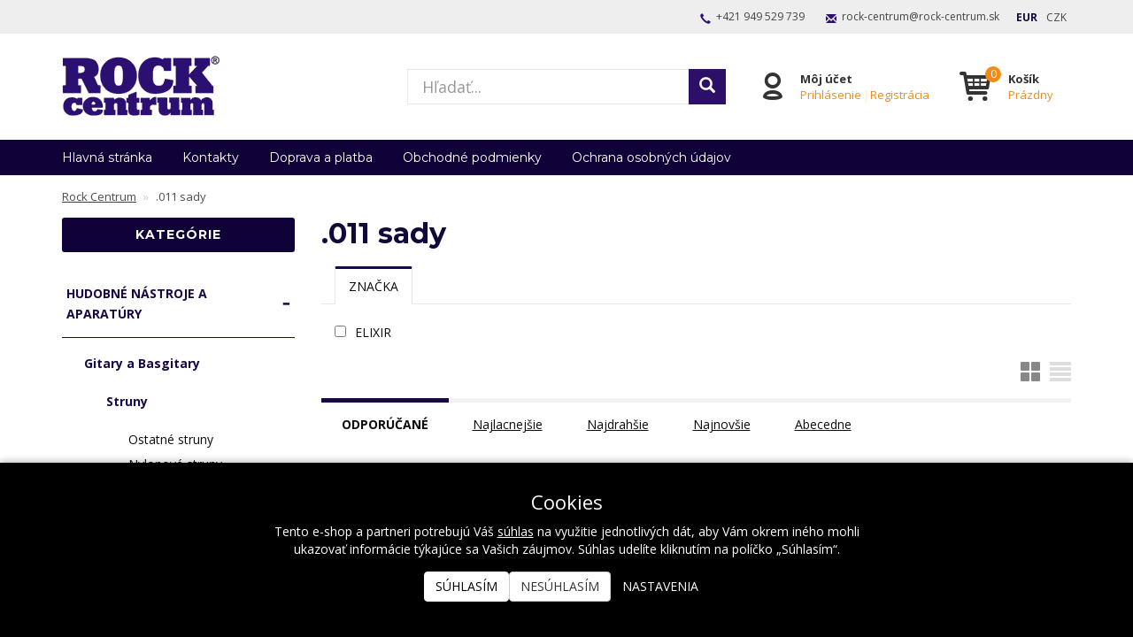

--- FILE ---
content_type: text/html; charset=UTF-8
request_url: https://eshop.rockcentrum.sk/011-sady2213
body_size: 12714
content:
<!doctype html>

<html lang="sk">
<head><!-- ### MERKUR ### -->
    
    <meta charset="utf-8"/>
	<meta http-equiv="X-UA-Compatible" content="IE=edge"/>
	<title>.011 sady | 
			Ten pravý zvuk pre Vás!│PRO AUDIO ▪ HUDOBNÁ APARATÚRA ▪ SVETELNÁ TECHNIKA │Rock Centrum</title>
	<meta name="viewport" content="width=device-width, initial-scale=1">
	<meta name="apple-mobile-web-app-capable" content="yes" />
	<meta name="description" content=".011 sady"/>
	<meta name="keywords" content="profesional audio, profesionálne audio, audio, sound, zvuk, instruments, nástroje, musical instruments, hudobniny, hudobné nástroje, hudba, music, DJ"/>
	<meta name="author" content="Digital Wizards - www.digitalwizards.cz; email: team@dwgroup.cz"/>
	<meta name="copyright" content="2016 &copy; Rock Centrum - https://eshop.rockcentrum.sk"/>
	<meta name="generator" content="Rocketoo - https://rocketoo.cz"/>
	<link rel="shortcut icon" href="https://eshop.rockcentrum.sk/storage/app/media/favicon_1.ico">
	<link rel="icon" href="https://eshop.rockcentrum.sk/storage/app/media/favicon_1.ico">
	<link rel="apple-touch-icon" href="https://eshop.rockcentrum.sk/storage/app/media/ikona_aplikacie.png"/>
	<link rel="apple-touch-icon" sizes="72x72" href="/storage/app/uploads/public/woodeethumbs/media-ikona_aplikacie-be44d63d40fc6a8d0fc23096f27872b2.png"/>
	<link rel="apple-touch-icon" sizes="114x114" href="/storage/app/uploads/public/woodeethumbs/media-ikona_aplikacie-132e852282ef4a962dc74abdfac75873.png"/>
	<link rel="apple-touch-icon" sizes="144x144" href="/storage/app/uploads/public/woodeethumbs/media-ikona_aplikacie-e7eec6c6c013686a4733a6693c0d7d4c.png"/>
	<meta property="og:title" content=".011 sady -Ten pravý zvuk pre Vás!│PRO AUDIO ▪ HUDOBNÁ APARATÚRA ▪ SVETELNÁ TECHNIKA │Rock Centrum"/>
	<meta property="og:description" content=".011 sady"/>
	<meta property="og:image" content="https://eshop.rockcentrum.sk/storage/app/media/DPt74F0WkAATcVg.jpg"/>
	<meta property="og:image:width" content="1200"/>
	<meta property="og:image:height" content="800"/>
	<meta property="og:url" content="https://eshop.rockcentrum.sk/011-sady2213"/>
	<meta property="og:type" content="website"/>	
	<meta property="og:site_name" content="Rock Centrum"/>
	<link href="https://eshop.rockcentrum.sk/011-sady2213" rel="canonical">
    
    <link rel="canonical" href="/011-sady2213">
<meta name="robots" content="index, follow">
    <link rel="dns-prefetch" href="https://cdnjs.cloudflare.com">
    <link rel="dns-prefetch" href="https://maxcdn.bootstrapcdn.com">
    <link rel="dns-prefetch" href="https://fonts.googleapis.com">
    
    <!--[if IE]>
    	<meta http-equiv="X-UA-Compatible" content="IE=Edge,chrome=1">
    <![endif]-->    
    <meta name="theme-color" content="#190845">
    
    <!-- Bootstrap Core CSS -->
    <link href="https://maxcdn.bootstrapcdn.com/bootstrap/3.3.6/css/bootstrap.min.css" rel="stylesheet" type="text/css">
    
    <!-- CSS Files -->
    <link href="https://fonts.googleapis.com/css?family=Open Sans:300,400,700|Montserrat:300,400,700&amp;subset=latin-ext&amp;display=fallback" rel="stylesheet" type="text/css">
        <link href="https://eshop.rockcentrum.sk/themes/merkur/assets/css/theme.css?v=6970b59ac4327" rel="stylesheet" type="text/css">
        
    <!-- HTML5 Shim and Respond.js IE8 support of HTML5 elements and media queries -->
    <!--[if lt IE 9]>
      <script src="https://oss.maxcdn.com/libs/html5shiv/3.7.0/html5shiv.js"></script>
      <script src="https://oss.maxcdn.com/libs/respond.js/1.4.2/respond.min.js"></script>
    <![endif]-->

    <script>
        var ROCKETOO_WEBSITENAME = 'Rock Centrum';
        window.q=[];window.$=function(f){q.push(f)}
    </script>

    <link rel="stylesheet" href="https://eshop.rockcentrum.sk/storage/app/media/custom/custom.css?v=6970b59acce02"><link rel="stylesheet" href="https://eshop.rockcentrum.sk/storage/app/media/custom/editor.css?v=6970b59acd0d8"><!-- Global site tag (gtag.js) - Google Analytics -->
<script async src="https://www.googletagmanager.com/gtag/js?id=G-86YKP8GJ3G"></script><script>
	window.dataLayer = window.dataLayer || [];
	function gtag(){dataLayer.push(arguments);}

    gtag('consent', 'default', {
       'ad_storage': 'denied',
       'ad_user_data': 'denied',
       'ad_personalization': 'denied',
       'analytics_storage': 'denied',
    });
    dataLayer.push({
       'event': 'default_consent'
    });

	gtag('js', new Date());
    
    gtag('set', 'currency', 'EUR');

	
    $(function(){
        $(document).on('rocketoo:consent.onAccept', function(event, agreements) {
           if (agreements.length !== 0) {
              var gtagConsentPayload =  {
                 'ad_storage': agreements.includes('marketing') ? 'granted' : 'denied',
                 'ad_user_data': agreements.includes('marketing') ? 'granted' : 'denied',
                 'ad_personalization': agreements.includes('personalized') ? 'granted' : 'denied',
                 'analytics_storage': agreements.includes('analytics') ? 'granted' : 'denied'
              };
              console.log('update consent data', gtagConsentPayload);
              gtag('consent', 'update', gtagConsentPayload);
              dataLayer.push(
                 { 'event': 'update_consent' }
              );
           }
        });
    });
</script></head>

<body data-script-runner="products page layout_default">
    <!-- Start of Smartsupp Live Chat script -->
<script type="text/javascript">
var _smartsupp = _smartsupp || {};
_smartsupp.key = '6225363e4583dd995258b591acf4944c15b905ca';

window.smartsupp||(function(d) {
        var s,c,o=smartsupp=function(){ o._.push(arguments)};o._=[];
        s=d.getElementsByTagName('script')[0];c=d.createElement('script');
        c.type='text/javascript';c.charset='utf-8';c.async=true;
        c.src='//www.smartsuppchat.com/loader.js?';s.parentNode.insertBefore(c,s);
})(document);
</script><div id="fb-root"></div>
<script>
    window.fbAsyncInit = function() {
        FB.init({
            appId            : '309313619496210',
            autoLogAppEvents : true,
            xfbml            : true,
            version          : 'v2.12'
        });
    };
</script>
<script async defer crossOrigin="anonymous" src="https://connect.facebook.net/sk_SK/sdk.js"></script>
<script>
    (function(d, s, id){
        var js, fjs = d.getElementsByTagName(s)[0];
        if (d.getElementById(id)) {return;}
        js = d.createElement(s); js.id = id;
        js.src = "https://connect.facebook.net/sk_SK/sdk/xfbml.customerchat.js";
        fjs.parentNode.insertBefore(js, fjs);
    }(document, 'script', 'facebook-jssdk'));
</script>
    <div id="add-to-cart-message" class="add-to-cart-message" style="display: none;"></div>

    <div class="body-wrap">
        <div class="topnav">
    <div class="container">
		<div class="row">
			<div class="topnav-menu col-md-6 col-sm-12 hidden-lg hidden-md">
				<nav class="topnav-menu-nav navbar">
					<div class="navbar-header">
						<button type="button" class="navbar-toggle collapsed" data-toggle="collapse" data-target="#topnav-menu" aria-expanded="false">
    						<i class="r-icon-menu"></i> Menu
    					</button>
    				</div>
    				<div class="collapse navbar-collapse" id="topnav-menu">
    						    					<ul class="header-menu-categories visible-xs visible-xxs visible-sm">
	    														    <li class="header-menu-item active has-children">							       
								        								        	<div class="header-menu-item-wrap">
								        		<a href="/hudobne-nastroje-a-aparatury93">HUDOBNÉ NÁSTROJE A APARATÚRY</a>
								        		<span class="sub-open"></span>
								        	</div>
	            						    <ul class="header-menu-dropdown">
	            						        	            						            <li>
	            						                <a href="/gitary-a-basgitary94" class="navbar-menu-link" title="Gitary a Basgitary">Gitary a Basgitary</a>
	            						            </li>
	            						        	            						            <li>
	            						                <a href="/bicie-a-perkusie100" class="navbar-menu-link" title="Bicie a perkusie">Bicie a perkusie</a>
	            						            </li>
	            						        	            						            <li>
	            						                <a href="/ostatne-prislusenstvo113" class="navbar-menu-link" title="Ostatné príslušenstvo">Ostatné príslušenstvo</a>
	            						            </li>
	            						        	            						    </ul>
	            														    </li>
																    <li class="header-menu-item has-children">							       
								        								        	<div class="header-menu-item-wrap">
								        		<a href="/zvukova-a-svetelna-technika6">ZVUKOVÁ A SVETELNÁ TECHNIKA</a>
								        		<span class="sub-open"></span>
								        	</div>
	            						    <ul class="header-menu-dropdown">
	            						        	            						            <li>
	            						                <a href="/mixazne-pulty7" class="navbar-menu-link" title="Mixážne pulty">Mixážne pulty</a>
	            						            </li>
	            						        	            						            <li>
	            						                <a href="/mikrofony-kablove17" class="navbar-menu-link" title="Mikrofóny káblové">Mikrofóny káblové</a>
	            						            </li>
	            						        	            						            <li>
	            						                <a href="/bezdrotove-mikrofony-in-ear33" class="navbar-menu-link" title="Bezdrôtové mikrofóny, In Ear">Bezdrôtové mikrofóny, In Ear</a>
	            						            </li>
	            						        	            						            <li>
	            						                <a href="/prehravace-audiovideo37" class="navbar-menu-link" title="Prehrávače Audio/Video">Prehrávače Audio/Video</a>
	            						            </li>
	            						        	            						            <li>
	            						                <a href="/zaznamovarecording-technika40" class="navbar-menu-link" title="Záznamová (recording) technika">Záznamová (recording) technika</a>
	            						            </li>
	            						        	            						            <li>
	            						                <a href="/sluchadla49" class="navbar-menu-link" title="Slúchadlá">Slúchadlá</a>
	            						            </li>
	            						        	            						            <li>
	            						                <a href="/zosilňovace61" class="navbar-menu-link" title="Zosilňovače">Zosilňovače</a>
	            						            </li>
	            						        	            						            <li>
	            						                <a href="/reprobedne-pa-install-studio65" class="navbar-menu-link" title="Reprobedne PA, Install, štúdio">Reprobedne PA, Install, štúdio</a>
	            						            </li>
	            						        	            						            <li>
	            						                <a href="/stojanytyce-stativy-drziaky81" class="navbar-menu-link" title="Stojany,tyče, statívy, držiaky">Stojany,tyče, statívy, držiaky</a>
	            						            </li>
	            						        	            						            <li>
	            						                <a href="/kable-a-konektory82" class="navbar-menu-link" title="Káble a konektory">Káble a konektory</a>
	            						            </li>
	            						        	            						            <li>
	            						                <a href="/svetelna-a-projekcna-technika92" class="navbar-menu-link" title="Svetelná a projekčná technika">Svetelná a projekčná technika</a>
	            						            </li>
	            						        	            						            <li>
	            						                <a href="/intercom---dorozumievacie-systemy1021" class="navbar-menu-link" title="Intercom - dorozumievacie systémy">Intercom - dorozumievacie systémy</a>
	            						            </li>
	            						        	            						            <li>
	            						                <a href="/podia-a-konstrukcie170" class="navbar-menu-link" title="Pódia a konštrukcie">Pódia a konštrukcie</a>
	            						            </li>
	            						        	            						            <li>
	            						                <a href="/vybavenie-pre-orchestre-a-hudobnikov160" class="navbar-menu-link" title="Vybavenie pre orchestre a hudobníkov">Vybavenie pre orchestre a hudobníkov</a>
	            						            </li>
	            						        	            						            <li>
	            						                <a href="/plugins-a-software-pre-liveinstall-a-studio9" class="navbar-menu-link" title="Plugins a Software pre Live,Install a Studio">Plugins a Software pre Live,Install a Studio</a>
	            						            </li>
	            						        	            						            <li>
	            						                <a href="/procesory-pre-livebroadcaststudio-aj-prisl8" class="navbar-menu-link" title="Procesory pre Live,Broadcast,Studio aj prisl.">Procesory pre Live,Broadcast,Studio aj prisl.</a>
	            						            </li>
	            						        	            						            <li>
	            						                <a href="/3d-ozvucenie-immersive-audio1100" class="navbar-menu-link" title="3D Ozvučenie IMMERSIVE AUDIO">3D Ozvučenie IMMERSIVE AUDIO</a>
	            						            </li>
	            						        	            						    </ul>
	            														    </li>
																    <li class="header-menu-item has-children">							       
								        								        	<div class="header-menu-item-wrap">
								        		<a href="/znacky4">Značky</a>
								        		<span class="sub-open"></span>
								        	</div>
	            						    <ul class="header-menu-dropdown">
	            						        	            						            <li>
	            						                <a href="/adam-hall115" class="navbar-menu-link" title="ADAM HALL">ADAM HALL</a>
	            						            </li>
	            						        	            						            <li>
	            						                <a href="/allen--amp-heath117" class="navbar-menu-link" title="ALLEN &amp; HEATH">ALLEN &amp; HEATH</a>
	            						            </li>
	            						        	            						            <li>
	            						                <a href="/altair989" class="navbar-menu-link" title="ALTAIR">ALTAIR</a>
	            						            </li>
	            						        	            						            <li>
	            						                <a href="/amphenol528565352" class="navbar-menu-link" title="AMPHENOL">AMPHENOL</a>
	            						            </li>
	            						        	            						            <li>
	            						                <a href="/art-lighting121" class="navbar-menu-link" title="Art lighting">Art lighting</a>
	            						            </li>
	            						        	            						            <li>
	            						                <a href="/122" class="navbar-menu-link" title="ASHDOWN">ASHDOWN</a>
	            						            </li>
	            						        	            						            <li>
	            						                <a href="/avantone1127" class="navbar-menu-link" title="AVANTONE">AVANTONE</a>
	            						            </li>
	            						        	            						            <li>
	            						                <a href="/avid938" class="navbar-menu-link" title="AVID">AVID</a>
	            						            </li>
	            						        	            						            <li>
	            						                <a href="/cad129" class="navbar-menu-link" title="CAD">CAD</a>
	            						            </li>
	            						        	            						            <li>
	            						                <a href="/digigrid4294089909" class="navbar-menu-link" title="DiGiGrid">DiGiGrid</a>
	            						            </li>
	            						        	            						            <li>
	            						                <a href="/drgreen1507688450" class="navbar-menu-link" title="Dr.Green">Dr.Green</a>
	            						            </li>
	            						        	            						            <li>
	            						                <a href="/ebs1199" class="navbar-menu-link" title="EBS">EBS</a>
	            						            </li>
	            						        	            						            <li>
	            						                <a href="/elixir1396253471" class="navbar-menu-link" title="ELIXIR">ELIXIR</a>
	            						            </li>
	            						        	            						            <li>
	            						                <a href="/eich1368790072" class="navbar-menu-link" title="EICH">EICH</a>
	            						            </li>
	            						        	            						            <li>
	            						                <a href="/epifani1035" class="navbar-menu-link" title="EPIFANI">EPIFANI</a>
	            						            </li>
	            						        	            						            <li>
	            						                <a href="/fostex1223" class="navbar-menu-link" title="FOSTEX">FOSTEX</a>
	            						            </li>
	            						        	            						            <li>
	            						                <a href="/guil997" class="navbar-menu-link" title="GUIL">GUIL</a>
	            						            </li>
	            						        	            						            <li>
	            						                <a href="/joeco951" class="navbar-menu-link" title="JoeCo">JoeCo</a>
	            						            </li>
	            						        	            						            <li>
	            						                <a href="/jts157" class="navbar-menu-link" title="JTS">JTS</a>
	            						            </li>
	            						        	            						            <li>
	            						                <a href="/konig--amp-meyer161" class="navbar-menu-link" title="KONIG &amp; MEYER">KONIG &amp; MEYER</a>
	            						            </li>
	            						        	            						            <li>
	            						                <a href="/lakland1098" class="navbar-menu-link" title="LAKLAND">LAKLAND</a>
	            						            </li>
	            						        	            						            <li>
	            						                <a href="/lauten-audio964287294" class="navbar-menu-link" title="Lauten Audio">Lauten Audio</a>
	            						            </li>
	            						        	            						            <li>
	            						                <a href="/martin-audio166" class="navbar-menu-link" title="MARTIN AUDIO">MARTIN AUDIO</a>
	            						            </li>
	            						        	            						            <li>
	            						                <a href="/neutrik173" class="navbar-menu-link" title="NEUTRIK">NEUTRIK</a>
	            						            </li>
	            						        	            						            <li>
	            						                <a href="/newhank174" class="navbar-menu-link" title="NEWHANK">NEWHANK</a>
	            						            </li>
	            						        	            						            <li>
	            						                <a href="/optimal-audio1692198396" class="navbar-menu-link" title="OPTIMAL AUDIO">OPTIMAL AUDIO</a>
	            						            </li>
	            						        	            						            <li>
	            						                <a href="/pearl176" class="navbar-menu-link" title="PEARL">PEARL</a>
	            						            </li>
	            						        	            						            <li>
	            						                <a href="/phonic178" class="navbar-menu-link" title="PHONIC">PHONIC</a>
	            						            </li>
	            						        	            						            <li>
	            						                <a href="/powersoft885" class="navbar-menu-link" title="POWERSOFT">POWERSOFT</a>
	            						            </li>
	            						        	            						            <li>
	            						                <a href="/ram-audio1424076186" class="navbar-menu-link" title="RAM AUDIO">RAM AUDIO</a>
	            						            </li>
	            						        	            						            <li>
	            						                <a href="/remo183" class="navbar-menu-link" title="REMO">REMO</a>
	            						            </li>
	            						        	            						            <li>
	            						                <a href="/schulz190" class="navbar-menu-link" title="SCHULZ">SCHULZ</a>
	            						            </li>
	            						        	            						            <li>
	            						                <a href="/waves1316085542" class="navbar-menu-link" title="Waves">Waves</a>
	            						            </li>
	            						        	            						            <li>
	            						                <a href="/xilica208" class="navbar-menu-link" title="XILICA">XILICA</a>
	            						            </li>
	            						        	            						            <li>
	            						                <a href="/ostatne1073102892" class="navbar-menu-link" title="OSTATNÉ">OSTATNÉ</a>
	            						            </li>
	            						        	            						            <li>
	            						                <a href="/stageclix1855010224" class="navbar-menu-link" title="Stageclix">Stageclix</a>
	            						            </li>
	            						        	            						            <li>
	            						                <a href="/rane1498687574" class="navbar-menu-link" title="RANE">RANE</a>
	            						            </li>
	            						        	            						            <li>
	            						                <a href="/linea-research2753186513" class="navbar-menu-link" title="Linea Research">Linea Research</a>
	            						            </li>
	            						        	            						            <li>
	            						                <a href="/timax400923620" class="navbar-menu-link" title="TiMax">TiMax</a>
	            						            </li>
	            						        	            						            <li>
	            						                <a href="/pearl-sleepstream-white-c7773468224232" class="navbar-menu-link" title="PEARL sleepstream white C777">PEARL sleepstream white C777</a>
	            						            </li>
	            						        	            						    </ul>
	            														    </li>
																    <li class="header-menu-item has-children">							       
								        								        	<div class="header-menu-item-wrap">
								        		<a href="/vypredaj5">VÝPREDAJ - Čistíme sklad</a>
								        		<span class="sub-open"></span>
								        	</div>
	            						    <ul class="header-menu-dropdown">
	            						        	            						            <li>
	            						                <a href="/basgitarove-aparaty" class="navbar-menu-link" title="Basgitarové aparáty">Basgitarové aparáty</a>
	            						            </li>
	            						        	            						            <li>
	            						                <a href="/mixazne-pulty" class="navbar-menu-link" title="Mixážne pulty">Mixážne pulty</a>
	            						            </li>
	            						        	            						            <li>
	            						                <a href="/reprobedne-pa-install-studio" class="navbar-menu-link" title="Reprobedne PA, Install, štúdio">Reprobedne PA, Install, štúdio</a>
	            						            </li>
	            						        	            						            <li>
	            						                <a href="/zosilnovace" class="navbar-menu-link" title="Zosilňovače">Zosilňovače</a>
	            						            </li>
	            						        	            						            <li>
	            						                <a href="/gitary-a-basgitary" class="navbar-menu-link" title="Gitary a Basgitary">Gitary a Basgitary</a>
	            						            </li>
	            						        	            						            <li>
	            						                <a href="/procesory-pre-livebroadcaststudio-aj-prisl" class="navbar-menu-link" title="Procesory pre Live,Broadcast,Studio aj prisl.">Procesory pre Live,Broadcast,Studio aj prisl.</a>
	            						            </li>
	            						        	            						            <li>
	            						                <a href="/bezdrotove-mikrofony-in-ear" class="navbar-menu-link" title="Bezdrôtové mikrofóny, In Ear">Bezdrôtové mikrofóny, In Ear</a>
	            						            </li>
	            						        	            						            <li>
	            						                <a href="/bicie-sady" class="navbar-menu-link" title="Bicie sady">Bicie sady</a>
	            						            </li>
	            						        	            						            <li>
	            						                <a href="/mikrofony-kablove" class="navbar-menu-link" title="Mikrofóny káblové">Mikrofóny káblové</a>
	            						            </li>
	            						        	            						            <li>
	            						                <a href="/sluchadla" class="navbar-menu-link" title="Slúchadlá">Slúchadlá</a>
	            						            </li>
	            						        	            						            <li>
	            						                <a href="/struny" class="navbar-menu-link" title="Struny">Struny</a>
	            						            </li>
	            						        	            						            <li>
	            						                <a href="/pedale-a-efekty" class="navbar-menu-link" title="Pedále a efekty">Pedále a efekty</a>
	            						            </li>
	            						        	            						            <li>
	            						                <a href="/blany-pre-bicie" class="navbar-menu-link" title="Blany pre bicie">Blany pre bicie</a>
	            						            </li>
	            						        	            						            <li>
	            						                <a href="/kable-a-konektory" class="navbar-menu-link" title="Káble a konektory">Káble a konektory</a>
	            						            </li>
	            						        	            						    </ul>
	            														    </li>
																    <li class="header-menu-item">							       
								        	            							 <a href="/baliky">Balíky</a>
	            														    </li>
																    <li class="header-menu-item">							       
								        	            							 <a href="/b-stock">B-stock</a>
	            														    </li>
															</ul>
						
    						

						
						<div class="collapsed-contact visible-xs visible-xxs visible-sm">
																								<div class="topnav-contact-item">
										<i class="glyphicon glyphicon-earphone"></i> <a href="tel:+421949529739">+421&nbsp;949&nbsp;529&nbsp;739</a>
									</div>
									<div class="topnav-contact-item">
										<i class="glyphicon glyphicon-envelope"></i> <a href="mailto:&#114;o&#99;&#107;-ce&#110;&#116;r&#x75;&#109;&#64;roc&#x6b;-c&#101;nt&#x72;&#x75;&#x6d;.s&#107;">&#x72;o&#99;k-&#99;e&#110;tru&#x6d;&#64;&#114;&#x6f;&#x63;&#107;&#x2d;c&#101;n&#x74;&#114;u&#x6d;&#x2e;&#x73;&#107;</a>
									</div>
																							<div class="rocketoo-currency-switch">
		<ul>
	        				<li  class="active eur"><a href="javascript:;" data-request="currencySwitch::onSwitchCurrency" data-request-data="id: 4" title="EUR">EUR</a></li>
	        				<li  class="czk"><a href="javascript:;" data-request="currencySwitch::onSwitchCurrency" data-request-data="id: 5" title="CZK">CZK</a></li>
	        		</ul>
	</div><!-- /.rocketoo-currency-switch -->
						</div>
					</div> <!-- /.navbar-collapse -->
				</nav>
			</div>
			
			<div class="topnav-contact col-md-12 hidden-xs hidden-sm">
															<div class="topnav-contact-item topnav-contact-phone ">
							<i class="glyphicon glyphicon-earphone"></i> <a href="tel:+421949529739">+421&nbsp;949&nbsp;529&nbsp;739</a>
						</div>
						<div class="topnav-contact-item topnav-contact-email ">
							<i class="glyphicon glyphicon-envelope"></i> <a href="mailto:&#114;&#111;c&#107;&#x2d;&#99;&#101;&#x6e;&#x74;&#x72;&#117;&#x6d;&#64;r&#111;&#99;k&#45;ce&#110;t&#x72;&#x75;&#x6d;.&#x73;&#x6b;">rock-&#x63;&#x65;n&#x74;&#x72;um&#64;&#114;ock&#45;&#99;&#x65;&#x6e;tru&#x6d;&#46;&#x73;k</a>
						</div>
									
					<div class="rocketoo-currency-switch">
		<ul>
	        				<li  class="active eur"><a href="javascript:;" data-request="currencySwitch::onSwitchCurrency" data-request-data="id: 4" title="EUR">EUR</a></li>
	        				<li  class="czk"><a href="javascript:;" data-request="currencySwitch::onSwitchCurrency" data-request-data="id: 5" title="CZK">CZK</a></li>
	        		</ul>
	</div><!-- /.rocketoo-currency-switch -->

				
			</div>
		</div>
    </div>
</div> <!-- /.topnav -->

<header>
	<div class="container">
		<div class="flex-row flex-middle-xxs">
            <div class="flex-col-md-4 flex-col-sm-6 flex-col-xs-5 flex-col-xxs-6">
                <div class="brand" itemscope="" itemtype="http://schema.org/Organization">
					<a href="/" itemprop="url">        		        	<img src="https://eshop.rockcentrum.sk/storage/app/uploads/public/5b1/702/276/5b17022767fa6974014871.png" alt="Rock Centrum" itemprop="logo">
        		        </a>
				</div>
            </div>
            <div class="flex-col-md-4 hidden-xxs hidden-xs hidden-sm">
				<div class="rocketoo-search hidden-xs hidden-sm">
					<form class="form-search" data-request="search::onSearch">
    					<div class="form-group relative">
        					<div class="input-group btn-inner">
        						<div class="input-wrap">
        					    	<input type="text" name="q" placeholder="Hľadať..." class="form-control search-query input-lg" size="20" autocomplete="off" value="" data-control="search-autocomplete">
        					    	<span class="erase"></span>
        					    </div>
        					    <span class="input-group-btn">
        					        <button class="btn btn-primary input-lg" type="submit" title="Hľadať">
        					            <i class="glyphicon glyphicon-search"></i>
        					        </button>
        					    </span>
        					</div>
        				</div>
    				</form> <!-- /.form-search -->
				</div>
			</div>
			<div class="header-icons flex-col-md-4 flex-col-sm-6 flex-col-xs-7 flex-col-xxs-6">
				<div class="header-item search-small header-item-xs">
				    <a href="#" class="header-item-row" data-show-element="#header-search-form">
				        <i class="header-item-icon header-item-icon-search"></i>
				    </a>
				</div>
									<div class="header-item account">
											    	<div class="header-item-row">
					    	    <a href="https://eshop.rockcentrum.sk/prihlasenie" class="header-item-icon header-item-icon-account"></a>
					    	    <div class="header-item-content">					    	    	
					    	        <div class="header-item-title">Môj účet</div>
					    	        <div class="header-item-text"><a href="https://eshop.rockcentrum.sk/prihlasenie">Prihlásenie</a><span>|</span><a href="https://eshop.rockcentrum.sk/registracia">Registrácia</a></div>
					    	    </div>
					    	</div>
					    					</div>
								<div class="header-item cart">
					    <div id="rocketoo-mini-cart" class="mini-cart cart-wrap">
    	<div class="mini-cart-icon">
    <a href="https://eshop.rockcentrum.sk/kosik" class="header-item-row empty" title="Zobraziť košík" data-target="#mini-cart-info" data-toggle="collapse-hover">
    <i class="header-item-icon header-item-icon-cart" data-count="0"></i>
    <div class="header-item-content">
        <div class="header-item-title">Košík</div>
        <div class="header-item-text">Prázdny</div>
    </div>
</a></div>

    </div> <!-- /.mini-cart -->
    
    				</div>
			</div>
			<div class="flex-col-xxs-12">
				<div id="header-search-form" class="rocketoo-search header-search-form hidden-md hidden-lg header-search-hidden">
				    <form class="form-search" data-request="search::onSearch">
				        <div class="form-group relative">
				            <div class="input-group btn-inner">
				            	<div class="input-wrap">
				                	<input type="text" name="q" placeholder="Hľadať..." class="form-control search-query input-lg" size="20" autocomplete="off" value="" data-control="search-autocomplete">
				                	<span class="erase"></span>
				                </div>
				                <span class="input-group-btn">
				                    <button class="btn btn-primary input-lg" type="submit" title="Hľadať">
				                        <i class="glyphicon glyphicon-search"></i>
				                    </button>
				                </span>
				            </div>
				        </div>
				    </form> <!-- /.form-search -->
				</div>
			</div>
		</div>
	</div>
</header> <!-- /header -->


			<div class="navigation hidden-xxs hidden-xs hidden-sm" role="navigation">
			<div class="container">
				<nav class="navigation-nav">
					    <ul id="main-menu" class="main-menu">
            <li class="main-menu-item home">
        <a href="https://eshop.rockcentrum.sk">Hlavná stránka</a>
    </li>
    <li class="main-menu-item contacts">
        <a href="https://eshop.rockcentrum.sk/kontakty">Kontakty</a>
    </li>
    <li class="main-menu-item doprava-platba">
        <a href="https://eshop.rockcentrum.sk/doprava-platba">Doprava a platba</a>
    </li>
    <li class="main-menu-item obchodne-podmienky-2">
        <a href="https://eshop.rockcentrum.sk/obchodne-podmienky-2">Obchodné podmienky</a>
    </li>
    <li class="main-menu-item gdpr">
        <a href="https://eshop.rockcentrum.sk/ochrana-osobnych-udajov">Ochrana osobných údajov</a>
    </li>
    </ul> <!-- /.rocketoo-main-menu -->
				</nav>
			</div>
		</div> <!-- /.navigation -->
	

        <div class="page-content-wrap">
            



<div id="main-container" class="main-container container">
	<div class="row">
		<div class="main-breadcrumb col-sm-12 hidden-xxs hidden-xs hidden-sm">
			<ol class="rocketoo-breadcrumb breadcrumb" itemscope itemtype="http://schema.org/BreadcrumbList">
        <li class="home" itemprop="itemListElement" itemscope itemtype="http://schema.org/ListItem">
	<a href="https://eshop.rockcentrum.sk" itemprop="item">
		<span itemprop="name">Rock Centrum</span>
        <meta itemprop="position" content="1">
	</a>
</li>
    <li class="active" itemprop="itemListElement" itemscope itemtype="http://schema.org/ListItem">
    	    		<span itemprop="name">.011 sady</span>
                <meta itemprop="position" content="2">
    </li>
    </ol>		</div>
	</div>

	<div class="row">
					<div class="sidebar col-sm-12 col-md-3" role="sidebar">
						            <div class="category-menu hidden-md hidden-lg">
            <div class="category-menu-header">
                <div class="navbar-header navbar-menu">
                    <a href="/elektricka-gitara221">
                        <span class="navbar-menu-toggle"><i class="glyphicon glyphicon-share-alt"></i></span>
                    </a>
                    <h3 class="navbar-menu-title">.011 sady</h3>
                </div>
                            </div>
        </div> <!-- /.category-menu -->
    
    <aside class="widget widget-categories hidden-xxs hidden-xs hidden-sm">
        <h5 class="widget-title">Kategórie</h5>
        <div class="widget-categories-content">
                <ul class="rocketoo-categories-list root-level">
            <li class="category category-93 category-name-hudobne-nastroje-a-aparatury93 level-0 has-children active">
    	        <a href="/hudobne-nastroje-a-aparatury93" title="HUDOBNÉ NÁSTROJE A APARATÚRY">HUDOBNÉ NÁSTROJE A APARATÚRY</a>
                    <ul class="category-sub category-sub-open">
                    <li class="category category-94 category-name-gitary-a-basgitary94 level-1 has-children active">
    	        <a href="/gitary-a-basgitary94" title="Gitary a Basgitary">Gitary a Basgitary</a>
                    <ul class="category-sub category-sub-open">
                    <li class="category category-95 category-name-struny95 level-2 has-children active">
    	        <a href="/struny95" title="Struny">Struny</a>
                    <ul class="category-sub category-sub-open">
                    <li class="category category-99 category-name-ostatne-struny99 level-3 no-children">
    	        <a href="/ostatne-struny99" title="Ostatné struny">Ostatné struny</a>
            </li>
    <li class="category category-1272 category-name-nylonove-struny1272 level-3 no-children">
    	        <a href="/nylonove-struny1272" title="Nylonové struny">Nylonové struny</a>
            </li>
    <li class="category category-855 category-name-basgitarove-struny855 level-3 has-children">
    	        <a href="/basgitarove-struny855" title="Basgitarové struny">Basgitarové struny</a>
            </li>
            </ul>
            </li>
    <li class="category category-4010 category-name-basgitary-elektricke4010 level-2 has-children">
    	        <a href="/basgitary-elektricke4010" title="Basgitary elektrické">Basgitary elektrické</a>
            </li>
    <li class="category category-8109 category-name-gitarove-aparaty391 level-2 has-children">
    	        <a href="/gitarove-aparaty391" title="Gitarové aparáty">Gitarové aparáty</a>
            </li>
    <li class="category category-8110 category-name-basgitarove-aparaty392 level-2 has-children">
    	        <a href="/basgitarove-aparaty392" title="Basgitarové aparáty">Basgitarové aparáty</a>
            </li>
    <li class="category category-1354 category-name-ostatne-prislusenstvo1354 level-2 no-children">
    	        <a href="/ostatne-prislusenstvo1354" title="Ostatné príslušenstvo">Ostatné príslušenstvo</a>
            </li>
    <li class="category category-109 category-name-pedale-a-efekty109 level-2 has-children">
    	        <a href="/pedale-a-efekty109" title="Pedále a efekty">Pedále a efekty</a>
            </li>
    <li class="category category-4019 category-name-akusticke-gitary4019 level-2 no-children">
    	        <a href="/akusticke-gitary4019" title="Akustické gitary">Akustické gitary</a>
            </li>
            </ul>
            </li>
    <li class="category category-100 category-name-bicie-a-perkusie100 level-1 has-children">
    	        <a href="/bicie-a-perkusie100" title="Bicie a perkusie">Bicie a perkusie</a>
            </li>
    <li class="category category-113 category-name-ostatne-prislusenstvo113 level-1 no-children">
    	        <a href="/ostatne-prislusenstvo113" title="Ostatné príslušenstvo">Ostatné príslušenstvo</a>
            </li>
            </ul>
            </li>
    <li class="category category-6 category-name-zvukova-a-svetelna-technika6 level-0 has-children">
    	        <a href="/zvukova-a-svetelna-technika6" title="ZVUKOVÁ A SVETELNÁ TECHNIKA">ZVUKOVÁ A SVETELNÁ TECHNIKA</a>
            </li>
    <li class="category category-4 category-name-znacky4 level-0 has-children">
    	        <a href="/znacky4" title="Značky">Značky</a>
            </li>
    <li class="category category-5 category-name-vypredaj5 level-0 has-children">
    	        <a href="/vypredaj5" title="VÝPREDAJ - Čistíme sklad">VÝPREDAJ - Čistíme sklad</a>
            </li>
    <li class="category category-4294089923 category-name-baliky level-0 no-children">
    	        <a href="/baliky" title="Balíky">Balíky</a>
            </li>
    <li class="category category-4294089928 category-name-b-stock level-0 no-children">
    	        <a href="/b-stock" title="B-stock">B-stock</a>
            </li>
    </ul> <!-- /.rocketoo-categories-list -->
        </div>
    </aside> <!-- /.widget-categories -->
										<aside class="widget widget-box hidden-xxs hidden-xs hidden-sm">
		
	</aside> <!-- /.widget-box -->
				
			<aside class="widget widget-facebook hidden-xxs hidden-xs hidden-sm">
			<h5 class="widget-title">Facebook</h5>
			<div class="widget-facebook-content"><div class="fb-page"
	data-href="https://www.facebook.com/RockCentrum/"
	data-tabs="timeline"	data-small-header="false"
	data-adapt-container-width="true"
	data-hide-cover="false"
	data-show-facepile="true"
			data-width="260"
				data-height="400"
		></div></div>
		</aside> <!-- /.widget-facebook -->
					
								</div> <!-- /.sidebar -->				
		<div class="main-body col-sm-12 col-md-9" role="main">
			<h1 class="main-heading hidden-xxs hidden-xs hidden-sm">.011 sady</h1><div id="rocketoo-__category__products__0__2213__">
        <div class="rocketoo-products-toolbar">
		<a href="#filter-container" class="btn btn-primary btn-block btn-filter hidden-sm hidden-md hidden-lg" role="button" data-toggle="collapse" aria-expanded="false" aria-controls="filter-container"><i class="glyphicon glyphicon-filter"></i>Upresniť výsledky</a>		<form
			data-request="__category__products__0__2213__::onFilter"
						data-request-success="Products.setUrl(data.url);"
			class="filter-form"
			>
			<div id="filter-container" class="rocketoo-products-filter collapse">
			<div class="rocketoo-products-toolbar-tabs">
			<div id="filter-tab">
				<a class="rocketoo-products-filter-reset tool-tip" title="Zrušiť filter"
					data-request="__category__products__0__2213__::onFilterReset"
					data-request-success="Products.filterReset();" style="display: none;">&times; <span class="visible-xxs-inline visible-xs-inline">Zrušiť filter</span></a>
					
				<ul class="resp-tabs-list nav nav-tabs nav-tabs-accordion" role="tablist">
                    					                    											<li class="tab-brands"><span>Značka</span></li>
									</ul>
				<div class="resp-tabs-container">
                    
					
					
											<div class="tab-content tab-brands">
							<ul>
																	<li>
										<input id="brand-80" type="checkbox" class="filter-brand" name="brands[]" value="80" ><label for="brand-80">ELIXIR</label>
									</li>
								                                							</ul>
						</div><!-- /.tab-brands -->
									</div>
			</div>
		</div>
	</div>  <!-- /.rocketoo-products-filter -->
				<div class="rocketoo-products-list-switch">
		<a href="javascript:;" data-request="__category__products__0__2213__::onListSwitch" data-request-data="list_type: 'default'" class="glyphicon glyphicon-th-large active"></a>
		<a href="javascript:;" data-request="__category__products__0__2213__::onListSwitch" data-request-data="list_type: 'table'" class="glyphicon glyphicon-align-justify"></a>
	</div> <!-- /.rocketoo-products-list-switch -->
			<div class="rocketoo-products-toolbar-sorting">
	<div class="sorting-tabs">
				<a href="javascript:;" data-sort="sort_order" class="sorting-button active">Odporúčané</a>
				<a href="javascript:;" data-sort="price_asc" class="sorting-button">Najlacnejšie</a>
				<a href="javascript:;" data-sort="price_desc" class="sorting-button">Najdrahšie</a>
				<a href="javascript:;" data-sort="newest" class="sorting-button">Najnovšie</a>
				<a href="javascript:;" data-sort="title_asc" class="sorting-button">Abecedne</a>
			</div>
	<input type="hidden" name="sort" value="sort_order">
</div> <!-- /.rocketoo-products-toolbar-sorting -->			
		</form>
	</div> <!-- /.rocketoo-products-toolbar -->

    <div class="rocketoo-products">
	    	<div class="rocketoo-products-container flex-row">
        		
    
    <div class="first first-line last product-row-end last-line product product-377 type-product has-post-thumbnail instock product-cat-011-sady2213 product-cat-znacky4 product-cat-elixir-strings727304897 flex-col-md-4 flex-col-xs-6 col-xxs-12 effect-zoom">
	<form method="post" data-request="miniCart::onUpdateVariant" data-request-data="variant_id: 220, action: 'add'" data-request-flash class="inside" itemscope itemtype="https://schema.org/Product">
		<div class="product-top"></div>
		<div class="top-labels"></div>
        <div class="product-image">
    		<a href="https://eshop.rockcentrum.sk/p/elixir-12102-383">
															<img src="https://eshop.rockcentrum.sk/storage/app/uploads/public/5e8/efb/b18/thumb_10502_400_300_0_0_fit.jpg" alt="ELIXIR 12102">
										<meta itemprop="image" content="https://eshop.rockcentrum.sk/storage/app/uploads/public/5e8/efb/b18/5e8efbb186828027230825.jpg">
				            </a>
		</div>
		<div class="product-content">
			<div class="product-header">
									<div class="product-labels row">
						<div class="col-md-12">
													</div>
					</div>
							</div>
			<h2 class="product-title">
    			<a href="https://eshop.rockcentrum.sk/p/elixir-12102-383" itemprop="url" title="ELIXIR 12102">
    				<span itemprop="name">ELIXIR 12102</span>
                </a>
			</h2>
			<div class="product-type-descr">
													<span class="product-manufacturer">
						Značka: ELIXIR
					</span>
											</div>
			<div class="product-body">
									<div class="product-short" itemprop="description">
						ELIXIR ELIXIR 12102, Electric NanoWeb 11-49
					</div>
											</div>
			<div class="product-footer">
				<div class="flex-row flex-bottom-xxs no-margin">
											<div class="flex-col-xxs" itemscope itemprop="offers" itemtype="https://schema.org/Offer">
							<meta itemprop="price" content="16">
							<meta itemprop="priceCurrency" content="EUR">
														<meta itemprop="warranty" content="24 mesiacov">
														<link itemprop="itemCondition" href="https://schema.org/NewCondition">

			    		                        	        <span class="product-price-secondary">
                    	            <span class="from"></span><span class="amount">13,01 €</span> <span class="suffix">bez DPH</span>
                    	        </span>
			    						    			<strong class="product-price-primary">
			    				<span class="from"></span><span class="amount">16 €</span><span class="suffix"></span>
			    			</strong>
			    						    				<span class="product-price-unit">/&nbsp;ks</span>
			    									</div>
			    						<div class="flex-col-xxs">
																					<div class="product-cart-btn">
																			<div class="input-group">
											<input type="text" name="quantity" id="product-qty-377" value="1" size="2" class="form-control">
											<span class="input-group-btn">
									                                            <button
                                                type="submit"
                                                class="btn btn-primary btn-add-to-cart"
                                                
                                                >
                                                Do košíka
                                            </button>
																				</span>
										</div>
																	</div>
																		</div>
				</div>
			</div>
		</div>
		<div class="product-bottom"></div>
	</form>
</div>	</div> <!-- /.rocketoo-products-container -->

<div class="rocketoo-products-pagination">
    </div>

	<div class="rocketoo-products-infinity">
	    	</div>
    </div>
</div> <!-- /.rocketoo-products -->		</div> <!-- /.main-body -->
	</div>
</div> <!-- /.main-container -->

        </div>

        	

<footer>
	<div class="container">
		<div class="row">
			<div class="footernewsletter-box footer-col footer-col-1 col-md-12">
	<h5 class="footernewsletter-title">Newsletter</h5>
			<p class="footernewsletter-text">Prihláste sa k odberu noviniek, akčných ponúk a pozvánok na rôzne udalosti zo sveta pro audia a hudobných nástrojov.</p>
		<div class="footernewsletter-content">
		<div class="newsletter-signup">
			<div id="newsletterSignup6970f3cda7d4acontainer">
    <form
        data-request="newsletterSignup::onSignup"
        data-request-update="'newsletterSignup::result': '#newsletterSignup6970f3cda7d4acontainer'" data-request-validate data-request-flash>

        <div class="alert alert-danger" data-validate-error>
            <p data-message></p>
        </div>

        <div class="input-group">
            <input type="text" name="email" class="form-control" placeholder="Zadajte svoju e-mailovú adresu" required>
            <span class="input-group-btn">
                <button type="submit" class="btn btn-primary">Prihlásiť</button>
            </span>
        </div>

                            <div class="mt-15">
                <div class="rocketoo-policy-item">
    <input type="hidden" name="rocketoo_agreement[newsletter][0][value]" value="0">
    <label class="form-checkbox">
        <input type="checkbox" name="rocketoo_agreement[newsletter][0][value]" value="1">
        <span></span>
        <span class="label-group required">Súhlasím so <a href="https://eshop.rockcentrum.sk/ochrana-osobnych-udajov" target="_blank">spracovaním osobných údajov</a> potrebných pre zasielanie newsletterov od spoločnosti Rock Centrum (IČO: 32660162). *
</span>
    </label>
</div>
            </div>
            </form>
</div>
		</div>
	</div>
</div> <!-- /.newsletter -->
		</div>

					<div class="row">
				<div class="col-md-12">
					<ul class="footer-links">
													<li>
								<a href="https://rockcentrum.sk" target="_blank">O nás</a>
							</li>
													<li>
								<a href="https://rockcentrum.sk" target="_blank">Naše hodnoty</a>
							</li>
													<li>
								<a href="https://rockcentrum.sk/instalacie/" target="_blank">Inštalácie</a>
							</li>
													<li>
								<a href="https://rockcentrum.sk/referencie/" target="_blank">Referencie</a>
							</li>
													<li>
								<a href="https://rockcentrum.sk/podujatia/" target="_blank">Kalendár podujatí</a>
							</li>
													<li>
								<a href="https://eshop.rockcentrum.sk/kontakty" target="_blank">Kontakt</a>
							</li>
											</ul> <!-- /.footer-links -->
				</div>
			</div>
			</div>
</footer>


<div class="copyright-wrap">
	<div class="container">
		<div class="copyright-text">
			<div class="copyright">
				2026 &copy; Rock Centrum
			</div>
			<div class="created">
				<a href="https://www.rocketoo.sk" target="_blank" title="Prenájom e-shopov Rocketoo">Prenájom e-shopov <span>Rocketoo</span></a>
			</div>
		</div>
	</div>
</div> <!-- /.copyright-wrap -->    </div>

    
    <script src="https://cdnjs.cloudflare.com/ajax/libs/jquery/2.1.4/jquery.min.js"></script>
<script src="https://maxcdn.bootstrapcdn.com/bootstrap/3.3.6/js/bootstrap.min.js"></script>
<script src="https://eshop.rockcentrum.sk/themes/merkur/assets/js/main.min.js?v1.1"></script>
<script src="/modules/system/assets/js/framework.combined-min.js"></script>
<link rel="stylesheet" property="stylesheet" href="/modules/system/assets/css/framework.extras-min.css">
<script src="https://eshop.rockcentrum.sk/plugins/rocketoo/rocketoo/assets/js/rocketoo.js?v=3.10.4"></script>
<script>
$(document).ready(function(){
    $(".category.active.level-0 :first").click(function(e){
        e.preventDefault();
        $('.category-sub-open').slideToggle(1000);
    });
    var btn = $("a[data-request='onGoToSuccess']");
    if(btn != null){
        btn = btn.first();
        $("<p>s povinnosťou platby</p>").insertAfter(btn);
    }
});


</script><div class="fb-customerchat" page_id="166444050088691" minimized="true" theme_color="#ff7e29" logged_in_greeting="Dobrý deň. Potrebujete poradiť?" logged_in_greeting="Dobrý deň. Ak potrebujete poradiť, prihláste sa, prosím, na svoj Facebook."></div><script>
	$(function() {
		Products.init($('#rocketoo-__category__products__0__2213__'));
	});
</script>
<script type="text/javascript">
	$(function() {
		$('.rocketoo-recentlyvisited-carousel').owlCarousel({
		    loop: false,
		    margin: 0,
		    nav: false,
		    dots: true,
		    items: 4,
			autoWidth: false,
		    responsive:{
			    0: {
					items: 1,
					autoWidth: false 
			    },
			    400: {
			    	items: 2,
					autoWidth: true 
			    },
			}
		});

		Products.adjustHeight('.rocketoo-recentlyvisited', 'false');
		$(window).resize(function(){
			Products.adjustHeight('.rocketoo-recentlyvisited', 'false');
		});
	});
</script>        <script>
            $(function() {
                $('html').on('change', '.mini-cart-dropdown .quantity-control', function(e) {
                    $(this).request('miniCart::onUpdateVariant', {
                        data: {action:'set',cartvariant_id: $(this).data('cartvariant-id'), quantity: $(this).val()},
                        update: {
                            'miniCart::icon' : '#rocketoo-mini-cart .mini-cart-icon',
                            'miniCart::items' : '#rocketoo-mini-cart .mini-cart-dropdown-content',
                                                    }
                    });
                });
            });
        </script>
<script>
	// <![CDATA[
	$.each(q,function(i,f){$(f)})
	// ]]>
</script>                <style type="text/css">
            .cookies-bar {background-color: #000;}
            .cookies-bar .bar-title, .cookies-bar .bar-text {color: #fff;}
            .cookies-bar .bar-text a {color: #fff; text-decoration: underline;}
            .cookies-bar .bar-text a:hover {color: #fff; text-decoration: none;}
            .cookies-bar .btn-link, .cookies-bar .btn-link:hover {color: #fff; text-shadow: none;}
            .cookies-bar .btn-link:hover {text-decoration: underline;}
            .cookies-bar .btn-primary, .cookies-bar .btn-primary:hover {background-color: #fff; border: 1px solid #fff; color: #000; text-shadow: none;}
            .cookies-bar .btn-primary:hover {opacity: .8;}
        </style>
        <div id="cookies-bar" class="cookies-bar">
        <div class="cookies-bar-inner">
            <div class="bar-title">Cookies</div>
            <div class="bar-text">
                Tento e-shop a partneri potrebujú Váš <a href="/ochrana-osobnych-udajov">súhlas</a> na využitie jednotlivých dát, aby Vám okrem iného mohli ukazovať informácie týkajúce sa Vašich záujmov. Súhlas udelíte kliknutím na políčko „Súhlasím“.
            </div>
            <div class="bar-buttons">
                <button type="button" data-request="onAcceptAll" data-request-success="acceptCookies(data)" class="btn btn-primary">Súhlasím</button>
                <button type="button" data-request="onDeclineAll" data-request-success="acceptCookies(data)" class="btn btn-default">Nesúhlasím</button>
                <button type="button" data-toggle="modal" data-target="#cookies-settings" class="btn btn-link">Nastavenia</button>
            </div>
                    </div>
    </div>

<div id="cookies-settings" class="modal fade cookies-modal" tabindex="-1" role="dialog">
    <div class="modal-dialog modal-md" role="document">
        <div class="modal-content">
            <div class="modal-header">
                <button type="button" class="close" data-dismiss="modal" aria-label="Close"><span aria-hidden="true">×</span></button>
                <h4 class="modal-title">Cookies - Nastavenia</h4>
            </div>

            <div class="modal-body">
                <div class="cookies-settings-text">
                    Tu máte možnosť prispôsobiť súbory cookie podľa kategórií, v súlade s vlastnými preferenciami.
                </div>

                <form class="form-horizontal"
                      data-request="onSaveSettings"
                      data-request-success="acceptCookies(data)"
                      data-request-validate
                      data-request-flash>

                    <div class="alert alert-danger" data-validate-error>
                    </div>

                    <div class="cookies-settings">
                        <div class="setting active">
                            <div class="setting-group">
                                <div class="setting-label">Technické cookies</div>
                                <div class="check-icon"></div>
                            </div>
                            <div class="setting-text limited">Technické cookies sú nevyhnutné pre správne fungovanie e-shopu a všetkých funkcií. Sú zodpovedné oi za uchovávanie produktov v košíku, zobrazovanie zoznamu obľúbených výrobkov, uchovávanie filtrov alebo nákupný proces.</div>
                            <div class="setting-text-toggle">
                                <span class="show_more">…ukázať viac</span>
                                <span class="show_less">…ukázať menej</span>
                            </div>
                        </div>

                        <div class="setting">
                            <div class="setting-group">
                                <div class="setting-label">Analytické cookies</div>
                                <div class="setting-toggle">
                                    <div class="setting-toggle-switch">
                                        <input type="hidden" name="analyticsCookiesAllowed" value="0">
                                        <input type="checkbox" name="analyticsCookiesAllowed" id="analyticsCookiesAllowed" value="1">
                                        <label for="analyticsCookiesAllowed"></label>
                                    </div>
                                </div>
                            </div>
                            <div class="setting-text limited">Analytické cookies nám umožňujú meranie výkonu nášho e-shopu a našich reklamných kampaní. Ich pomocou určujeme počet návštev a zdroje návštev našich webových stránok. Dáta získané pomocou týchto cookies spracovávame súhrnne, bez použitia identifikátorov, ktoré ukazujú na konkrétnych užívateľov nášho e-shopu.</div>
                            <div class="setting-text-toggle">
                                <span class="show_more">…ukázať viac</span>
                                <span class="show_less">…ukázať menej</span>
                            </div>
                        </div>

                        <div class="setting">
                            <div class="setting-group">
                                <div class="setting-label">Personalizované cookie</div>
                                <div class="setting-toggle">
                                    <div class="setting-toggle-switch">
                                        <input type="hidden" name="personalizedCookiesAllowed" value="0">
                                        <input type="checkbox" name="personalizedCookiesAllowed" id="personalizedCookiesAllowed" value="1">
                                        <label for="personalizedCookiesAllowed"></label>
                                    </div>
                                </div>
                            </div>
                            <div class="setting-text limited">Vďaka použitiu personalizovaných cookie vám môžeme ponúkať zodpovedajúce odporúčané výrobky alebo užitočné mimoriadne ponuky.</div>
                            <div class="setting-text-toggle">
                                <span class="show_more">…ukázať viac</span>
                                <span class="show_less">…ukázať menej</span>
                            </div>
                        </div>

                        <div class="setting">
                            <div class="setting-group">
                                <div class="setting-label">Reklamné cookies</div>
                                <div class="setting-toggle">
                                    <div class="setting-toggle-switch">
                                        <input type="hidden" name="marketingCookiesAllowed" value="0">
                                        <input type="checkbox" name="marketingCookiesAllowed" id="marketingCookiesAllowed" value="1">
                                        <label for="marketingCookiesAllowed"></label>
                                    </div>
                                </div>
                            </div>
                            <div class="setting-text limited">Reklamné cookies používame my alebo naši partneri, aby sme Vám mohli zobrazovať relevantný obsah a reklamu, ktoré pre vás môžu byť zaujímavé a užitočné.</div>
                            <div class="setting-text-toggle">
                                <span class="show_more">…ukázať viac</span>
                                <span class="show_less">…ukázať menej</span>
                            </div>
                        </div>
                    </div>

                    <div class="cookies-settings-buttons">
                        <button type="button" data-request="onSaveSettings" data-request-success="acceptCookies(data)" class="btn btn-default">Súhlasím s použitím vybraných súborov cookies</button>
                        <button type="button" data-request="onAcceptAll" data-request-success="acceptCookies(data)" class="btn btn-primary">Súhlasím s použitím všetkých súborov cookies</button>
                        <button type="button" data-request="onDeclineAll" data-request-success="acceptCookies(data)" class="btn btn-default">Odmietam použitie všetkých súborov cookies</button>
                    </div>
                </form>
            </div>
        </div>
    </div>
</div>

<script>
   function acceptCookies(data) {
      $('#cookies-settings').trigger('click.dismiss.bs.modal');
      $('#cookies-bar').remove();
      $(document).trigger('rocketoo:consent.onAccept', [data]);
   }

    $(function() {
       $('.setting-text-toggle').on('click', function() {
          $(this).prev('.setting-text').toggleClass('limited');
       });

       if (window.location.hash=='#cookies-settings') {
          $('#cookies-settings').modal();
       }
    })
</script>    <!-- Theme: Merkur -->
</body>
</html>

--- FILE ---
content_type: text/css
request_url: https://eshop.rockcentrum.sk/themes/merkur/assets/css/theme.css?v=6970b59ac4327
body_size: 54740
content:
html.swipebox-html.swipebox-touch{overflow:hidden !important}#swipebox-overlay img{border:none !important}#swipebox-overlay{width:100%;height:100%;position:fixed;top:0;left:0;z-index:99999 !important;overflow:hidden;-webkit-user-select:none;-moz-user-select:none;-ms-user-select:none;user-select:none}#swipebox-container{position:relative;width:100%;height:100%}#swipebox-slider{-webkit-transition:-webkit-transform 0.4s ease;transition:transform 0.4s ease;height:100%;left:0;top:0;width:100%;white-space:nowrap;position:absolute;display:none;cursor:pointer}#swipebox-slider .slide{height:100%;width:100%;line-height:1px;text-align:center;display:inline-block}#swipebox-slider .slide:before{content:"";display:inline-block;height:50%;width:1px;margin-right:-1px}#swipebox-slider .slide img,#swipebox-slider .slide .swipebox-video-container,#swipebox-slider .slide .swipebox-inline-container{display:inline-block;max-height:100%;max-width:100%;margin:0;padding:0;width:auto;height:auto;vertical-align:middle}#swipebox-slider .slide .swipebox-video-container{background:none;max-width:1140px;max-height:100%;width:100%;padding:5%;-webkit-box-sizing:border-box;box-sizing:border-box}#swipebox-slider .slide .swipebox-video-container .swipebox-video{width:100%;height:0;padding-bottom:56.25%;overflow:hidden;position:relative}#swipebox-slider .slide .swipebox-video-container .swipebox-video iframe{width:100% !important;height:100% !important;position:absolute;top:0;left:0}#swipebox-slider .slide-loading{background:url('../vendor/images/swipebox/loader.gif') no-repeat center center}#swipebox-bottom-bar,#swipebox-top-bar{-webkit-transition:0.5s;transition:0.5s;position:absolute;left:0;z-index:999;height:50px;width:100%}#swipebox-bottom-bar{bottom:-50px}#swipebox-bottom-bar.visible-bars{-webkit-transform:translate3d(0,-50px,0);transform:translate3d(0,-50px,0)}#swipebox-top-bar{top:-50px}#swipebox-top-bar.visible-bars{-webkit-transform:translate3d(0,50px,0);transform:translate3d(0,50px,0)}#swipebox-title{display:block;width:100%;text-align:center}#swipebox-prev,#swipebox-next,#swipebox-close{background-image:url('../vendor/images/swipebox/icons.png');background-repeat:no-repeat;border:none !important;text-decoration:none !important;cursor:pointer;width:50px;height:50px;top:0}#swipebox-arrows{display:block;margin:0 auto;width:100%;height:50px}#swipebox-prev{background-position:-32px 13px;float:left}#swipebox-next{background-position:-78px 13px;float:right}#swipebox-close{top:0;right:0;position:absolute;z-index:9999;background-position:15px 12px}.swipebox-no-close-button #swipebox-close{display:none}#swipebox-prev.disabled,#swipebox-next.disabled{opacity:0.3}.swipebox-no-touch #swipebox-overlay.rightSpring #swipebox-slider{-webkit-animation:rightSpring 0.3s;animation:rightSpring 0.3s}.swipebox-no-touch #swipebox-overlay.leftSpring #swipebox-slider{-webkit-animation:leftSpring 0.3s;animation:leftSpring 0.3s}.swipebox-touch #swipebox-container:before,.swipebox-touch #swipebox-container:after{-webkit-backface-visibility:hidden;backface-visibility:hidden;-webkit-transition:all .3s ease;transition:all .3s ease;content:' ';position:absolute;z-index:999;top:0;height:100%;width:20px;opacity:0}.swipebox-touch #swipebox-container:before{left:0;-webkit-box-shadow:inset 10px 0 10px -8px #656565;box-shadow:inset 10px 0 10px -8px #656565}.swipebox-touch #swipebox-container:after{right:0;-webkit-box-shadow:inset -10px 0 10px -8px #656565;box-shadow:inset -10px 0 10px -8px #656565}.swipebox-touch #swipebox-overlay.leftSpringTouch #swipebox-container:before{opacity:1}.swipebox-touch #swipebox-overlay.rightSpringTouch #swipebox-container:after{opacity:1}@-webkit-keyframes rightSpring{0{left:0 }50%{left:-30px }100%{left:0 }}@keyframes rightSpring{0{left:0 }50%{left:-30px }100%{left:0 }}@-webkit-keyframes leftSpring{0{left:0 }50%{left:30px }100%{left:0 }}@keyframes leftSpring{0{left:0 }50%{left:30px }100%{left:0 }}@media screen and (min-width:800px){#swipebox-close{right:10px }#swipebox-arrows{width:92%;max-width:800px }}#swipebox-overlay{background:#0d0d0d}#swipebox-bottom-bar,#swipebox-top-bar{text-shadow:1px 1px 1px black;background:#000;opacity:0.95}#swipebox-top-bar{color:white !important;font-size:15px;line-height:43px;font-family:Helvetica,Arial,sans-serif}.owl-carousel,.owl-carousel .owl-item{-webkit-tap-highlight-color:transparent;position:relative}.owl-carousel{display:none;width:100%;z-index:1}.owl-carousel .owl-stage{position:relative;-ms-touch-action:pan-Y}.owl-carousel .owl-stage:after{content:".";display:block;clear:both;visibility:hidden;line-height:0;height:0}.owl-carousel .owl-stage-outer{position:relative;overflow:hidden;-webkit-transform:translate3d(0,0,0)}.owl-carousel .owl-item{min-height:1px;float:left;-webkit-backface-visibility:hidden;-webkit-touch-callout:none}.owl-carousel .owl-item img{display:block;width:100%}.owl-carousel .owl-dots.disabled,.owl-carousel .owl-nav.disabled{display:none}.no-js .owl-carousel,.owl-carousel.owl-loaded{display:block}.owl-carousel .owl-dot,.owl-carousel .owl-nav .owl-next,.owl-carousel .owl-nav .owl-prev{cursor:pointer;cursor:hand;-webkit-user-select:none;-khtml-user-select:none;-moz-user-select:none;-ms-user-select:none;user-select:none}.owl-carousel.owl-loading{opacity:0;display:block}.owl-carousel.owl-hidden{opacity:0}.owl-carousel.owl-refresh .owl-item{visibility:hidden}.owl-carousel.owl-drag .owl-item{-webkit-user-select:none;-moz-user-select:none;-ms-user-select:none;user-select:none}.owl-carousel.owl-grab{cursor:move;cursor:grab}.owl-carousel.owl-rtl{direction:rtl}.owl-carousel.owl-rtl .owl-item{float:right}.owl-carousel .animated{-webkit-animation-duration:1s;animation-duration:1s;-webkit-animation-fill-mode:both;animation-fill-mode:both}.owl-carousel .owl-animated-in{z-index:0}.owl-carousel .owl-animated-out{z-index:1}.owl-carousel .fadeOut{-webkit-animation-name:fadeOut;animation-name:fadeOut}@-webkit-keyframes fadeOut{0{opacity:1}100%{opacity:0}}@keyframes fadeOut{0{opacity:1}100%{opacity:0}}.owl-height{transition:height .5s ease-in-out}.owl-carousel .owl-item .owl-lazy{opacity:0;transition:opacity .4s ease}.owl-carousel .owl-item img.owl-lazy{-webkit-transform-style:preserve-3d;transform-style:preserve-3d}.owl-carousel .owl-video-wrapper{position:relative;height:100%;background:#000}.owl-carousel .owl-video-play-icon{position:absolute;height:80px;width:80px;left:50%;top:50%;margin-left:-40px;margin-top:-40px;background:url(../vendor/css/owl.video.play.png) no-repeat;cursor:pointer;z-index:1;-webkit-backface-visibility:hidden;transition:-webkit-transform .1s ease;transition:transform .1s ease}.owl-carousel .owl-video-play-icon:hover{-webkit-transform:scale(1.3,1.3);-ms-transform:scale(1.3,1.3);transform:scale(1.3,1.3)}.owl-carousel .owl-video-playing .owl-video-play-icon,.owl-carousel .owl-video-playing .owl-video-tn{display:none}.owl-carousel .owl-video-tn{opacity:0;height:100%;background-position:center center;background-repeat:no-repeat;background-size:contain;transition:opacity .4s ease}.owl-carousel .owl-video-frame{position:relative;z-index:1;height:100%;width:100%}.owl-theme .owl-dots,.owl-theme .owl-nav{text-align:center;-webkit-tap-highlight-color:transparent}.owl-theme .owl-nav{margin-top:10px}.owl-theme .owl-nav [class*=owl-]{color:#FFF;font-size:14px;margin:5px;padding:4px 7px;background:#D6D6D6;display:inline-block;cursor:pointer;border-radius:3px}.owl-theme .owl-nav [class*=owl-]:hover{background:#869791;color:#FFF;text-decoration:none}.owl-theme .owl-nav .disabled{opacity:.5;cursor:default}.owl-theme .owl-nav.disabled+.owl-dots{margin-top:10px}.owl-theme .owl-dots .owl-dot{display:inline-block;zoom:1}.owl-theme .owl-dots .owl-dot span{width:10px;height:10px;margin:5px 7px;background:#D6D6D6;display:block;-webkit-backface-visibility:visible;transition:opacity .2s ease;border-radius:30px}.owl-theme .owl-dots .owl-dot.active span,.owl-theme .owl-dots .owl-dot:hover span{background:#869791}html{font-family:sans-serif;-ms-text-size-adjust:100%;-webkit-text-size-adjust:100%}body{margin:0}article,aside,details,figcaption,figure,footer,header,hgroup,main,nav,section,summary{display:block}audio,canvas,progress,video{display:inline-block;vertical-align:baseline}audio:not([controls]){display:none;height:0}[hidden],template{display:none}a{background:transparent}a:active,a:hover{outline:0}abbr[title]{border-bottom:1px dotted}b,strong{font-weight:bold}dfn{font-style:italic}h1{font-size:2em;margin:0.67em 0}mark{background:#ff0;color:#000}small{font-size:80%}sub,sup{font-size:75%;line-height:0;position:relative;vertical-align:baseline}sup{top:-0.5em}sub{bottom:-0.25em}img{border:0}svg:not(:root){overflow:hidden}figure{margin:1em 40px}hr{-moz-box-sizing:content-box;box-sizing:content-box;height:0}pre{overflow:auto}code,kbd,pre,samp{font-family:monospace,monospace;font-size:1em}button,input,optgroup,select,textarea{color:inherit;font:inherit;margin:0}button{overflow:visible}button,select{text-transform:none}button,html input[type="button"]{-webkit-appearance:button;cursor:pointer}button[disabled],html input[disabled]{cursor:default}button input::-moz-focus-inner{border:0;padding:0}input{line-height:normal}input[type="reset"],input[type="submit"]{-webkit-appearance:button;cursor:pointer}input[type="checkbox"],input[type="radio"]{box-sizing:border-box;padding:0}input[type="number"]::-webkit-inner-spin-button,input[type="number"]::-webkit-outer-spin-button{height:auto}input[type="search"]{-webkit-appearance:textfield;-moz-box-sizing:content-box;-webkit-box-sizing:content-box;box-sizing:content-box}input[type="search"]::-webkit-search-cancel-button,input[type="search"]::-webkit-search-decoration{-webkit-appearance:none}fieldset{border:1px solid #c0c0c0;margin:0 2px;padding:0.35em 0.625em 0.75em}legend{border:0;padding:0}textarea{overflow:auto}optgroup{font-weight:bold}table{border-collapse:collapse;border-spacing:0}td,th{padding:0}@font-face{font-family:'Rocketoo Icons';src:url('../fonts/rocketoo-icons.eot?17153037');src:url('../fonts/rocketoo-icons.eot?17153037#iefix') format('embedded-opentype'),url('../fonts/rocketoo-icons.woff2?17153037') format('woff2'),url('../fonts/rocketoo-icons.woff?17153037') format('woff'),url('../fonts/rocketoo-icons.ttf?17153037') format('truetype'),url('../fonts/rocketoo-icons.svg?17153037#rocketoo-icons') format('svg');font-weight:normal;font-style:normal;font-display:fallback}[class^="r-icon-"]:before,[class*=" r-icon-"]:before{font-family:'Rocketoo Icons';font-style:normal;font-weight:normal;speak:none;display:inline-block;text-decoration:inherit;width:1em;margin-right:.2em;text-align:center;font-variant:normal;text-transform:none;line-height:1em;margin-left:.2em;-webkit-font-smoothing:antialiased;-moz-osx-font-smoothing:grayscale}.r-icon-user-o:before{content:'\e800'}.r-icon-user:before{content:'\e801'}.r-icon-heart-o:before{content:'\e802'}.r-icon-heart:before{content:'\e803'}.r-icon-mail-o:before{content:'\e804'}.r-icon-th-large-o:before{content:'\e805'}.r-icon-th-large:before{content:'\e806'}.r-icon-th-list-o:before{content:'\e807'}.r-icon-th-list:before{content:'\e808'}.r-icon-ok-o:before{content:'\e809'}.r-icon-ok:before{content:'\e80a'}.r-icon-cancel-o:before{content:'\e80b'}.r-icon-cancel-circled-o:before{content:'\e80c'}.r-icon-cancel-circled:before{content:'\e80d'}.r-icon-th-o:before{content:'\e80e'}.r-icon-th:before{content:'\e80f'}.r-icon-minus-o:before{content:'\e810'}.r-icon-minus:before{content:'\e811'}.r-icon-eq-o:before{content:'\e812'}.r-icon-eq:before{content:'\e813'}.r-icon-info-o:before{content:'\e814'}.r-icon-info:before{content:'\e815'}.r-icon-pin-o:before{content:'\e816'}.r-icon-pin:before{content:'\e817'}.r-icon-tag-o:before{content:'\e818'}.r-icon-tags-o:before{content:'\e819'}.r-icon-thumbs-up-o:before{content:'\e81a'}.r-icon-thumbs-down-o:before{content:'\e81b'}.r-icon-flag:before{content:'\e81d'}.r-icon-bookmark-o:before{content:'\e81e'}.r-icon-pencil-o:before{content:'\e81f'}.r-icon-pen-o:before{content:'\e820'}.r-icon-print-o:before{content:'\e821'}.r-icon-bell-o:before{content:'\e822'}.r-icon-attention-o:before{content:'\e823'}.r-icon-attention:before{content:'\e824'}.r-icon-warning-o:before{content:'\e825'}.r-icon-warning:before{content:'\e826'}.r-icon-contacts:before{content:'\e827'}.r-icon-vcard:before{content:'\e828'}.r-icon-location-o:before{content:'\e829'}.r-icon-location:before{content:'\e82a'}.r-icon-direction-o:before{content:'\e82b'}.r-icon-direction:before{content:'\e82c'}.r-icon-basket:before{content:'\e82d'}.r-icon-rss:before{content:'\e82e'}.r-icon-phone-o:before{content:'\e82f'}.r-icon-phone:before{content:'\e830'}.r-icon-menu-o:before{content:'\e831'}.r-icon-menu:before{content:'\e832'}.r-icon-cog-o:before{content:'\e833'}.r-icon-cog:before{content:'\e834'}.r-icon-calendar:before{content:'\e835'}.r-icon-clock:before{content:'\e836'}.r-icon-wristwatch:before{content:'\e837'}.r-icon-block-o:before{content:'\e838'}.r-icon-block:before{content:'\e839'}.r-icon-zoom-in-o:before{content:'\e83a'}.r-icon-zoom-in:before{content:'\e83b'}.r-icon-zoom-out-o:before{content:'\e83c'}.r-icon-zoom-out:before{content:'\e83d'}.r-icon-left-open-o:before{content:'\e83e'}.r-icon-left-open:before{content:'\e83f'}.r-icon-right-open-o:before{content:'\e840'}.r-icon-right-open:before{content:'\e841'}.r-icon-down:before{content:'\e842'}.r-icon-left:before{content:'\e843'}.r-icon-right:before{content:'\e844'}.r-icon-up:before{content:'\e845'}.r-icon-down-o:before{content:'\e846'}.r-icon-left-o:before{content:'\e847'}.r-icon-right-o:before{content:'\e848'}.r-icon-up-o:before{content:'\e849'}.r-icon-down-small:before{content:'\e84a'}.r-icon-left-small:before{content:'\e84b'}.r-icon-right-small:before{content:'\e84c'}.r-icon-up-small:before{content:'\e84d'}.r-icon-cw:before{content:'\e84e'}.r-icon-arrows-cw:before{content:'\e84f'}.r-icon-loop:before{content:'\e850'}.r-icon-play-o:before{content:'\e851'}.r-icon-play:before{content:'\e852'}.r-icon-stop-o:before{content:'\e853'}.r-icon-stop:before{content:'\e854'}.r-icon-pause-o:before{content:'\e855'}.r-icon-pause:before{content:'\e856'}.r-icon-fast-fw-o:before{content:'\e857'}.r-icon-fast-fw:before{content:'\e858'}.r-icon-rewind-o:before{content:'\e859'}.r-icon-rewind:before{content:'\e85a'}.r-icon-record-o:before{content:'\e85b'}.r-icon-record:before{content:'\e85c'}.r-icon-wifi:before{content:'\e85d'}.r-icon-globe-alt-o:before{content:'\e85e'}.r-icon-globe-alt:before{content:'\e85f'}.r-icon-sun:before{content:'\e860'}.r-icon-sun-filled:before{content:'\e861'}.r-icon-power:before{content:'\e862'}.r-icon-check:before{content:'\e863'}.r-icon-gift:before{content:'\e864'}.r-icon-key:before{content:'\e865'}.r-icon-chart:before{content:'\e866'}.r-icon-chart-pie:before{content:'\e867'}.r-icon-key-o:before{content:'\e868'}.r-icon-calculator:before{content:'\e869'}.r-icon-infinity:before{content:'\e86a'}.r-icon-at:before{content:'\e86b'}.r-icon-sort-alphabet:before{content:'\e86c'}.r-icon-sort-numeric:before{content:'\e86d'}.r-icon-dribbble:before{content:'\e86e'}.r-icon-facebook-circled-o:before{content:'\e86f'}.r-icon-facebook:before{content:'\e870'}.r-icon-linkedin-circled-o:before{content:'\e871'}.r-icon-linkedin:before{content:'\e872'}.r-icon-pinterest-circled-o:before{content:'\e873'}.r-icon-pinterest:before{content:'\e874'}.r-icon-skype-outline:before{content:'\e875'}.r-icon-skype:before{content:'\e876'}.r-icon-tumbler-circled-o:before{content:'\e877'}.r-icon-tumbler:before{content:'\e878'}.r-icon-twitter-circled-o:before{content:'\e879'}.r-icon-twitter:before{content:'\e87a'}.r-icon-vimeo-circled-o:before{content:'\e87b'}.r-icon-vimeo:before{content:'\e87c'}.r-icon-scissors:before{content:'\e87d'}.r-icon-plane:before{content:'\e87e'}.r-icon-plane-o:before{content:'\e87f'}.r-icon-lifebuoy:before{content:'\e880'}.r-icon-briefcase:before{content:'\e881'}.r-icon-brush:before{content:'\e882'}.r-icon-wrench:before{content:'\e883'}.r-icon-stopwatch:before{content:'\e884'}.r-icon-lightbulb:before{content:'\e885'}.r-icon-reply-o:before{content:'\e886'}.r-icon-reply:before{content:'\e887'}.r-icon-forward-o:before{content:'\e888'}.r-icon-forward:before{content:'\e889'}.r-icon-upload:before{content:'\e88a'}.r-icon-download:before{content:'\e88b'}.r-icon-eye-o:before{content:'\e88c'}.r-icon-cancel:before{content:'\e88d'}.r-icon-cancel-alt:before{content:'\e88e'}.r-icon-cancel-alt-filled:before{content:'\e88f'}.r-icon-plus-o:before{content:'\e890'}.r-icon-plus:before{content:'\e891'}.r-icon-picture-o:before{content:'\e892'}.r-icon-camera-o:before{content:'\e893'}.r-icon-search-o:before{content:'\e894'}.r-icon-search:before{content:'\e895'}.r-icon-star-o:before{content:'\e896'}.r-icon-star:before{content:'\e897'}.r-icon-home:before{content:'\e898'}.r-icon-link:before{content:'\e899'}.r-icon-attach:before{content:'\e89a'}.r-icon-lock-filled:before{content:'\e89b'}.r-icon-lock-open-filled:before{content:'\e89c'}.r-icon-news:before{content:'\e89d'}.r-icon-doc:before{content:'\e89e'}.r-icon-doc-text:before{content:'\e89f'}.r-icon-trash:before{content:'\e8a0'}.r-icon-comment:before{content:'\e8a1'}.r-icon-chat:before{content:'\e8a2'}.r-icon-laptop:before{content:'\e8a3'}.r-icon-tablet:before{content:'\e8a4'}.r-icon-rocket:before{content:'\e8a5'}.r-icon-gauge:before{content:'\e8a6'}.r-icon-traffic-cone:before{content:'\e8a7'}.r-icon-globe:before{content:'\e8a8'}.r-icon-basket-2:before{content:'\e8a9'}.r-icon-bag:before{content:'\e8aa'}.r-icon-phone-2:before{content:'\e8ab'}.r-icon-box:before{content:'\e8ac'}.r-icon-bell:before{content:'\e8ad'}.r-icon-vcard-2:before{content:'\e8ae'}.r-icon-lock:before{content:'\e8af'}.r-icon-lock-open:before{content:'\e8b0'}.r-icon-home-2:before{content:'\e8b1'}.r-icon-layout:before{content:'\e8b2'}.r-icon-menu-2:before{content:'\e8b3'}.r-icon-cancel-circled-2:before{content:'\e8b4'}.r-icon-cancel-squared:before{content:'\e8b5'}.r-icon-plus-2:before{content:'\e8b6'}.r-icon-plus-circled:before{content:'\e8b7'}.r-icon-plus-squared:before{content:'\e8b8'}.r-icon-minus-2:before{content:'\e8b9'}.r-icon-minus-circled:before{content:'\e8ba'}.r-icon-minus-squared:before{content:'\e8bb'}.r-icon-help-circled:before{content:'\e8bc'}.r-icon-info-circled:before{content:'\e8bd'}.r-icon-link-2:before{content:'\e8be'}.r-icon-attach-2:before{content:'\e8bf'}.r-icon-attention-2:before{content:'\e8c0'}.r-icon-cog-2:before{content:'\e8c1'}.r-icon-rss-2:before{content:'\e8c2'}.r-icon-down-open:before{content:'\e8c3'}.r-icon-left-open-2:before{content:'\e8c4'}.r-icon-right-open-2:before{content:'\e8c5'}.r-icon-up-open:before{content:'\e8c6'}.r-icon-down-open-mini:before{content:'\e8c7'}.r-icon-left-open-mini:before{content:'\e8c8'}.r-icon-right-open-mini:before{content:'\e8c9'}.r-icon-up-open-mini:before{content:'\e8ca'}.r-icon-down-open-big:before{content:'\e8cb'}.r-icon-left-open-big:before{content:'\e8cc'}.r-icon-right-open-big:before{content:'\e8cd'}.r-icon-up-open-big:before{content:'\e8ce'}.r-icon-down-2:before{content:'\e8cf'}.r-icon-left-2:before{content:'\e8d0'}.r-icon-right-2:before{content:'\e8d1'}.r-icon-up-2:before{content:'\e8d2'}.r-icon-down-dir:before{content:'\e8d3'}.r-icon-left-dir:before{content:'\e8d4'}.r-icon-right-dir:before{content:'\e8d5'}.r-icon-up-dir:before{content:'\e8d6'}.r-icon-down-bold:before{content:'\e8d7'}.r-icon-left-bold:before{content:'\e8d8'}.r-icon-right-bold:before{content:'\e8d9'}.r-icon-up-bold:before{content:'\e8da'}.r-icon-list:before{content:'\e8db'}.r-icon-chart-line:before{content:'\e8dc'}.r-icon-chart-bar:before{content:'\e8dd'}.r-icon-lifebuoy-2:before{content:'\e8de'}.r-icon-paper-plane:before{content:'\e8df'}.r-icon-credit-card:before{content:'\e8e0'}.r-icon-clipboard:before{content:'\e8e1'}.r-icon-key-2:before{content:'\e8e2'}.r-icon-resize-full:before{content:'\e8e3'}.r-icon-resize-small:before{content:'\e8e4'}.r-icon-down-circled:before{content:'\e8e5'}.r-icon-left-circled:before{content:'\e8e6'}.r-icon-right-circled:before{content:'\e8e7'}.r-icon-up-circled:before{content:'\e8e8'}.r-icon-login:before{content:'\e8e9'}.r-icon-logout:before{content:'\e8ea'}.r-icon-clock-2:before{content:'\e8eb'}.r-icon-comment-2:before{content:'\e8ec'}.r-icon-thumbs-up-2:before{content:'\e8ed'}.r-icon-thumbs-down-2:before{content:'\e8ee'}.r-icon-flag-2:before{content:'\e8ef'}.r-icon-pencil:before{content:'\e8f0'}.r-icon-location-2:before{content:'\e8f1'}.r-icon-picture:before{content:'\e8f2'}.r-icon-camera:before{content:'\e8f3'}.r-icon-search-2:before{content:'\e8f4'}.r-icon-vimeo-circled:before{content:'\f307'}.r-icon-twitter-circled:before{content:'\f30a'}.r-icon-facebook-2:before{content:'\f30c'}.r-icon-facebook-circled:before{content:'\f30d'}.r-icon-facebook-squared:before{content:'\f30e'}.r-icon-gplus:before{content:'\f30f'}.r-icon-gplus-circled:before{content:'\f310'}.r-icon-pinterest-circled:before{content:'\f313'}.r-icon-tumblr:before{content:'\f315'}.r-icon-tumblr-circled:before{content:'\f316'}.r-icon-linkedin-circled:before{content:'\f319'}.r-icon-dribbble-2:before{content:'\f31b'}.r-icon-dribbble-circled:before{content:'\f31c'}.r-icon-instagram:before{content:'\f32d'}.r-icon-dropbox:before{content:'\f330'}.r-icon-skype-2:before{content:'\f339'}.r-icon-skype-circled:before{content:'\f33a'}.r-icon-paypal:before{content:'\f342'}.clearfix:before,.clearfix:after{content:" ";display:table}.clearfix:after{clear:both}.box-sizing{-webkit-box-sizing:border-box;-moz-box-sizing:border-box;box-sizing:border-box}.noselect{-webkit-user-select:none;-khtml-user-select:none;-moz-user-select:none;-o-user-select:none;user-select:none}.col-xs-1,.col-sm-1,.col-md-1,.col-lg-1,.col-xs-2,.col-sm-2,.col-md-2,.col-lg-2,.col-xs-3,.col-sm-3,.col-md-3,.col-lg-3,.col-xs-4,.col-sm-4,.col-md-4,.col-lg-4,.col-xs-5,.col-sm-5,.col-md-5,.col-lg-5,.col-xs-6,.col-sm-6,.col-md-6,.col-lg-6,.col-xs-7,.col-sm-7,.col-md-7,.col-lg-7,.col-xs-8,.col-sm-8,.col-md-8,.col-lg-8,.col-xs-9,.col-sm-9,.col-md-9,.col-lg-9,.col-xs-10,.col-sm-10,.col-md-10,.col-lg-10,.col-xs-11,.col-sm-11,.col-md-11,.col-lg-11,.col-xs-12,.col-sm-12,.col-md-12,.col-lg-12{position:relative;min-height:1px;padding-left:15px;padding-right:15px}.col-xxs-1,.col-xs-1,.col-sm-1,.col-md-1,.col-lg-1,.col-xxs-2,.col-xs-2,.col-sm-2,.col-md-2,.col-lg-2,.col-xxs-3,.col-xs-3,.col-sm-3,.col-md-3,.col-lg-3,.col-xxs-4,.col-xs-4,.col-sm-4,.col-md-4,.col-lg-4,.col-xxs-5,.col-xs-5,.col-sm-5,.col-md-5,.col-lg-5,.col-xxs-6,.col-xs-6,.col-sm-6,.col-md-6,.col-lg-6,.col-xxs-7,.col-xs-7,.col-sm-7,.col-md-7,.col-lg-7,.col-xxs-8,.col-xs-8,.col-sm-8,.col-md-8,.col-lg-8,.col-xxs-9,.col-xs-9,.col-sm-9,.col-md-9,.col-lg-9,.col-xxs-10,.col-xs-10,.col-sm-10,.col-md-10,.col-lg-10,.col-xxs-11,.col-xs-11,.col-sm-11,.col-md-11,.col-lg-11,.col-xxs-12,.col-xs-12,.col-sm-12,.col-md-12,.col-lg-12{position:relative;min-height:1px;padding-left:15px;padding-right:15px}.col-xxs-1,.col-xxs-2,.col-xxs-3,.col-xxs-4,.col-xxs-5,.col-xxs-6,.col-xxs-7,.col-xxs-8,.col-xxs-9,.col-xxs-10,.col-xxs-11,.col-xxs-12{float:left}.col-xxs-12{width:100%}.col-xxs-11{width:91.66666667%}.col-xxs-10{width:83.33333333%}.col-xxs-9{width:75%}.col-xxs-8{width:66.66666667%}.col-xxs-7{width:58.33333333%}.col-xxs-6{width:50%}.col-xxs-5{width:41.66666667%}.col-xxs-4{width:33.33333333%}.col-xxs-3{width:25%}.col-xxs-2{width:16.66666667%}.col-xxs-1{width:8.33333333%}.col-xxs-pull-12{right:100%}.col-xxs-pull-11{right:91.66666667%}.col-xxs-pull-10{right:83.33333333%}.col-xxs-pull-9{right:75%}.col-xxs-pull-8{right:66.66666667%}.col-xxs-pull-7{right:58.33333333%}.col-xxs-pull-6{right:50%}.col-xxs-pull-5{right:41.66666667%}.col-xxs-pull-4{right:33.33333333%}.col-xxs-pull-3{right:25%}.col-xxs-pull-2{right:16.66666667%}.col-xxs-pull-1{right:8.33333333%}.col-xxs-pull-0{right:auto}.col-xxs-push-12{left:100%}.col-xxs-push-11{left:91.66666667%}.col-xxs-push-10{left:83.33333333%}.col-xxs-push-9{left:75%}.col-xxs-push-8{left:66.66666667%}.col-xxs-push-7{left:58.33333333%}.col-xxs-push-6{left:50%}.col-xxs-push-5{left:41.66666667%}.col-xxs-push-4{left:33.33333333%}.col-xxs-push-3{left:25%}.col-xxs-push-2{left:16.66666667%}.col-xxs-push-1{left:8.33333333%}.col-xxs-push-0{left:auto}.col-xxs-offset-12{margin-left:100%}.col-xxs-offset-11{margin-left:91.66666667%}.col-xxs-offset-10{margin-left:83.33333333%}.col-xxs-offset-9{margin-left:75%}.col-xxs-offset-8{margin-left:66.66666667%}.col-xxs-offset-7{margin-left:58.33333333%}.col-xxs-offset-6{margin-left:50%}.col-xxs-offset-5{margin-left:41.66666667%}.col-xxs-offset-4{margin-left:33.33333333%}.col-xxs-offset-3{margin-left:25%}.col-xxs-offset-2{margin-left:16.66666667%}.col-xxs-offset-1{margin-left:8.33333333%}.col-xxs-offset-0{margin-left:0}@media (min-width:480px){.col-xs-1,.col-xs-2,.col-xs-3,.col-xs-4,.col-xs-5,.col-xs-6,.col-xs-7,.col-xs-8,.col-xs-9,.col-xs-10,.col-xs-11,.col-xs-12{float:left }.col-xs-12{width:100% }.col-xs-11{width:91.66666667% }.col-xs-10{width:83.33333333% }.col-xs-9{width:75% }.col-xs-8{width:66.66666667% }.col-xs-7{width:58.33333333% }.col-xs-6{width:50% }.col-xs-5{width:41.66666667% }.col-xs-4{width:33.33333333% }.col-xs-3{width:25% }.col-xs-2{width:16.66666667% }.col-xs-1{width:8.33333333% }.col-xs-pull-12{right:100% }.col-xs-pull-11{right:91.66666667% }.col-xs-pull-10{right:83.33333333% }.col-xs-pull-9{right:75% }.col-xs-pull-8{right:66.66666667% }.col-xs-pull-7{right:58.33333333% }.col-xs-pull-6{right:50% }.col-xs-pull-5{right:41.66666667% }.col-xs-pull-4{right:33.33333333% }.col-xs-pull-3{right:25% }.col-xs-pull-2{right:16.66666667% }.col-xs-pull-1{right:8.33333333% }.col-xs-pull-0{right:auto }.col-xs-push-12{left:100% }.col-xs-push-11{left:91.66666667% }.col-xs-push-10{left:83.33333333% }.col-xs-push-9{left:75% }.col-xs-push-8{left:66.66666667% }.col-xs-push-7{left:58.33333333% }.col-xs-push-6{left:50% }.col-xs-push-5{left:41.66666667% }.col-xs-push-4{left:33.33333333% }.col-xs-push-3{left:25% }.col-xs-push-2{left:16.66666667% }.col-xs-push-1{left:8.33333333% }.col-xs-push-0{left:auto }.col-xs-offset-12{margin-left:100% }.col-xs-offset-11{margin-left:91.66666667% }.col-xs-offset-10{margin-left:83.33333333% }.col-xs-offset-9{margin-left:75% }.col-xs-offset-8{margin-left:66.66666667% }.col-xs-offset-7{margin-left:58.33333333% }.col-xs-offset-6{margin-left:50% }.col-xs-offset-5{margin-left:41.66666667% }.col-xs-offset-4{margin-left:33.33333333% }.col-xs-offset-3{margin-left:25% }.col-xs-offset-2{margin-left:16.66666667% }.col-xs-offset-1{margin-left:8.33333333% }.col-xs-offset-0{margin-left:0 }}@media (min-width:768px){.col-sm-1,.col-sm-2,.col-sm-3,.col-sm-4,.col-sm-5,.col-sm-6,.col-sm-7,.col-sm-8,.col-sm-9,.col-sm-10,.col-sm-11,.col-sm-12{float:left }.col-sm-12{width:100% }.col-sm-11{width:91.66666667% }.col-sm-10{width:83.33333333% }.col-sm-9{width:75% }.col-sm-8{width:66.66666667% }.col-sm-7{width:58.33333333% }.col-sm-6{width:50% }.col-sm-5{width:41.66666667% }.col-sm-4{width:33.33333333% }.col-sm-3{width:25% }.col-sm-2{width:16.66666667% }.col-sm-1{width:8.33333333% }.col-sm-pull-12{right:100% }.col-sm-pull-11{right:91.66666667% }.col-sm-pull-10{right:83.33333333% }.col-sm-pull-9{right:75% }.col-sm-pull-8{right:66.66666667% }.col-sm-pull-7{right:58.33333333% }.col-sm-pull-6{right:50% }.col-sm-pull-5{right:41.66666667% }.col-sm-pull-4{right:33.33333333% }.col-sm-pull-3{right:25% }.col-sm-pull-2{right:16.66666667% }.col-sm-pull-1{right:8.33333333% }.col-sm-pull-0{right:auto }.col-sm-push-12{left:100% }.col-sm-push-11{left:91.66666667% }.col-sm-push-10{left:83.33333333% }.col-sm-push-9{left:75% }.col-sm-push-8{left:66.66666667% }.col-sm-push-7{left:58.33333333% }.col-sm-push-6{left:50% }.col-sm-push-5{left:41.66666667% }.col-sm-push-4{left:33.33333333% }.col-sm-push-3{left:25% }.col-sm-push-2{left:16.66666667% }.col-sm-push-1{left:8.33333333% }.col-sm-push-0{left:auto }.col-sm-offset-12{margin-left:100% }.col-sm-offset-11{margin-left:91.66666667% }.col-sm-offset-10{margin-left:83.33333333% }.col-sm-offset-9{margin-left:75% }.col-sm-offset-8{margin-left:66.66666667% }.col-sm-offset-7{margin-left:58.33333333% }.col-sm-offset-6{margin-left:50% }.col-sm-offset-5{margin-left:41.66666667% }.col-sm-offset-4{margin-left:33.33333333% }.col-sm-offset-3{margin-left:25% }.col-sm-offset-2{margin-left:16.66666667% }.col-sm-offset-1{margin-left:8.33333333% }.col-sm-offset-0{margin-left:0 }}@media (min-width:992px){.col-md-1,.col-md-2,.col-md-3,.col-md-4,.col-md-5,.col-md-6,.col-md-7,.col-md-8,.col-md-9,.col-md-10,.col-md-11,.col-md-12{float:left }.col-md-12{width:100% }.col-md-11{width:91.66666667% }.col-md-10{width:83.33333333% }.col-md-9{width:75% }.col-md-8{width:66.66666667% }.col-md-7{width:58.33333333% }.col-md-6{width:50% }.col-md-5{width:41.66666667% }.col-md-4{width:33.33333333% }.col-md-3{width:25% }.col-md-2{width:16.66666667% }.col-md-1{width:8.33333333% }.col-md-pull-12{right:100% }.col-md-pull-11{right:91.66666667% }.col-md-pull-10{right:83.33333333% }.col-md-pull-9{right:75% }.col-md-pull-8{right:66.66666667% }.col-md-pull-7{right:58.33333333% }.col-md-pull-6{right:50% }.col-md-pull-5{right:41.66666667% }.col-md-pull-4{right:33.33333333% }.col-md-pull-3{right:25% }.col-md-pull-2{right:16.66666667% }.col-md-pull-1{right:8.33333333% }.col-md-pull-0{right:auto }.col-md-push-12{left:100% }.col-md-push-11{left:91.66666667% }.col-md-push-10{left:83.33333333% }.col-md-push-9{left:75% }.col-md-push-8{left:66.66666667% }.col-md-push-7{left:58.33333333% }.col-md-push-6{left:50% }.col-md-push-5{left:41.66666667% }.col-md-push-4{left:33.33333333% }.col-md-push-3{left:25% }.col-md-push-2{left:16.66666667% }.col-md-push-1{left:8.33333333% }.col-md-push-0{left:auto }.col-md-offset-12{margin-left:100% }.col-md-offset-11{margin-left:91.66666667% }.col-md-offset-10{margin-left:83.33333333% }.col-md-offset-9{margin-left:75% }.col-md-offset-8{margin-left:66.66666667% }.col-md-offset-7{margin-left:58.33333333% }.col-md-offset-6{margin-left:50% }.col-md-offset-5{margin-left:41.66666667% }.col-md-offset-4{margin-left:33.33333333% }.col-md-offset-3{margin-left:25% }.col-md-offset-2{margin-left:16.66666667% }.col-md-offset-1{margin-left:8.33333333% }.col-md-offset-0{margin-left:0 }}@media (min-width:1200px){.col-lg-1,.col-lg-2,.col-lg-3,.col-lg-4,.col-lg-5,.col-lg-6,.col-lg-7,.col-lg-8,.col-lg-9,.col-lg-10,.col-lg-11,.col-lg-12{float:left }.col-lg-12{width:100% }.col-lg-11{width:91.66666667% }.col-lg-10{width:83.33333333% }.col-lg-9{width:75% }.col-lg-8{width:66.66666667% }.col-lg-7{width:58.33333333% }.col-lg-6{width:50% }.col-lg-5{width:41.66666667% }.col-lg-4{width:33.33333333% }.col-lg-3{width:25% }.col-lg-2{width:16.66666667% }.col-lg-1{width:8.33333333% }.col-lg-pull-12{right:100% }.col-lg-pull-11{right:91.66666667% }.col-lg-pull-10{right:83.33333333% }.col-lg-pull-9{right:75% }.col-lg-pull-8{right:66.66666667% }.col-lg-pull-7{right:58.33333333% }.col-lg-pull-6{right:50% }.col-lg-pull-5{right:41.66666667% }.col-lg-pull-4{right:33.33333333% }.col-lg-pull-3{right:25% }.col-lg-pull-2{right:16.66666667% }.col-lg-pull-1{right:8.33333333% }.col-lg-pull-0{right:auto }.col-lg-push-12{left:100% }.col-lg-push-11{left:91.66666667% }.col-lg-push-10{left:83.33333333% }.col-lg-push-9{left:75% }.col-lg-push-8{left:66.66666667% }.col-lg-push-7{left:58.33333333% }.col-lg-push-6{left:50% }.col-lg-push-5{left:41.66666667% }.col-lg-push-4{left:33.33333333% }.col-lg-push-3{left:25% }.col-lg-push-2{left:16.66666667% }.col-lg-push-1{left:8.33333333% }.col-lg-push-0{left:auto }.col-lg-offset-12{margin-left:100% }.col-lg-offset-11{margin-left:91.66666667% }.col-lg-offset-10{margin-left:83.33333333% }.col-lg-offset-9{margin-left:75% }.col-lg-offset-8{margin-left:66.66666667% }.col-lg-offset-7{margin-left:58.33333333% }.col-lg-offset-6{margin-left:50% }.col-lg-offset-5{margin-left:41.66666667% }.col-lg-offset-4{margin-left:33.33333333% }.col-lg-offset-3{margin-left:25% }.col-lg-offset-2{margin-left:16.66666667% }.col-lg-offset-1{margin-left:8.33333333% }.col-lg-offset-0{margin-left:0 }}@media (max-width:479px){.hidden-xxs{display:none !important }}@media (min-width:480px) and (max-width:767px){.hidden-xs{display:none !important }}.visible-xxs,.visible-xs,.visible-sm,.visible-md,.visible-lg{display:none !important}.visible-xxs-block,.visible-xxs-inline,.visible-xxs-inline-block,.visible-xs-block,.visible-xs-inline,.visible-xs-inline-block,.visible-sm-block,.visible-sm-inline,.visible-sm-inline-block,.visible-md-block,.visible-md-inline,.visible-md-inline-block,.visible-lg-block,.visible-lg-inline,.visible-lg-inline-block{display:none !important}.visible-xxs,.visible-xxs-block,.visible-xxs-inline,.visible-xxs-inline-block{display:none !important}@media (max-width:479px){.visible-xxs{display:block !important }table.visible-xxs{display:table }tr.visible-xxs{display:table-row !important }th.visible-xxs,td.visible-xxs{display:table-cell !important }}@media (max-width:479px){.visible-xxs-block{display:block !important }}@media (max-width:479px){.visible-xxs-inline{display:inline !important }}@media (max-width:479px){.visible-xxs-inline-block{display:inline-block !important }}@media (min-width:480px) and (max-width:767px){.visible-xs{display:block !important }table.visible-xs{display:table }tr.visible-xs{display:table-row !important }th.visible-xs,td.visible-xs{display:table-cell !important }}@media (min-width:480px) and (max-width:767px){.visible-xs-block{display:block !important }}@media (min-width:480px) and (max-width:767px){.visible-xs-inline{display:inline !important }}@media (min-width:480px) and (max-width:767px){.visible-xs-inline-block{display:inline-block !important }}@media (max-width:479px){.visible-xxs{display:block !important }table.visible-xxs{display:table }tr.visible-xxs{display:table-row !important }th.visible-xxs,td.visible-xxs{display:table-cell !important }}@media (max-width:479px){.visible-xxs-block{display:block !important }}@media (max-width:479px){.visible-xxs-inline{display:inline !important }}@media (max-width:479px){.visible-xxxs-inline-block{display:inline-block !important }}@media (min-width:480px) and (max-width:767px){.visible-xs{display:block !important }table.visible-xs{display:table }tr.visible-xs{display:table-row !important }th.visible-xs,td.visible-xs{display:table-cell !important }}@media (min-width:480px) and (max-width:767px){.visible-xs-block{display:block !important }}@media (min-width:480px) and (max-width:767px){.visible-xs-inline{display:inline !important }}@media (min-width:480px) and (max-width:767px){.visible-xs-inline-block{display:inline-block !important }}@media (min-width:768px) and (max-width:991px){.visible-sm{display:block !important }table.visible-sm{display:table }tr.visible-sm{display:table-row !important }th.visible-sm,td.visible-sm{display:table-cell !important }}@media (min-width:768px) and (max-width:991px){.visible-sm-block{display:block !important }}@media (min-width:768px) and (max-width:991px){.visible-sm-inline{display:inline !important }}@media (min-width:768px) and (max-width:991px){.visible-sm-inline-block{display:inline-block !important }}@media (min-width:992px) and (max-width:1199px){.visible-md{display:block !important }table.visible-md{display:table }tr.visible-md{display:table-row !important }th.visible-md,td.visible-md{display:table-cell !important }}@media (min-width:992px) and (max-width:1199px){.visible-md-block{display:block !important }}@media (min-width:992px) and (max-width:1199px){.visible-md-inline{display:inline !important }}@media (min-width:992px) and (max-width:1199px){.visible-md-inline-block{display:inline-block !important }}@media (min-width:1200px){.visible-lg{display:block !important }table.visible-lg{display:table }tr.visible-lg{display:table-row !important }th.visible-lg,td.visible-lg{display:table-cell !important }}@media (min-width:1200px){.visible-lg-block{display:block !important }}@media (min-width:1200px){.visible-lg-inline{display:inline !important }}@media (min-width:1200px){.visible-lg-inline-block{display:inline-block !important }}@media (max-width:479px){.hidden-xxs{display:none !important }}@media (min-width:480px) and (max-width:767px){.hidden-xs{display:none !important }}@media (min-width:768px) and (max-width:991px){.hidden-sm{display:none !important }}@media (min-width:992px) and (max-width:1199px){.hidden-md{display:none !important }}@media (min-width:1200px){.hidden-lg{display:none !important }}.row-xs{margin-left:-1px;margin-right:-2px}.row-xs:after,.row-xs:before{content:" ";display:table}.row-xs:after{clear:both}.row-xs >[class*=col-]{padding-left:3px;padding-right:3px}.row-sm{margin-left:-5px;margin-right:-5px}.row-sm:after,.row-sm:before{content:" ";display:table}.row-sm:after{clear:both}.row-sm >[class*=col-],.row-sm >[class*=flex-col-]{padding-left:5px;padding-right:5px}.row-md{margin-left:-10px;margin-right:-10px}.row-md:after,.row-md:before{content:" ";display:table}.row-md:after{clear:both}.row-md >[class*=col-]{padding-left:10px;padding-right:10px}[class^="flex-col"],[class*=" flex-col"]{flex:0 0 auto;max-width:100%;padding-left:15px;padding-right:15px}.flex-row{display:flex;flex:0 1 auto;flex-direction:row;flex-wrap:wrap;margin-right:-15px;margin-left:-15px}.flex-row.reverse{flex-direction:row-reverse}.flex-row.column-reverse{flex-direction:column-reverse}.flex-col-xxs{flex-grow:1;flex-basis:0;max-width:100%}.flex-col-xxs-1{flex-basis:8.33333333%;max-width:8.33333333%}.flex-col-xxs-2{flex-basis:16.66666667%;max-width:16.66666667%}.flex-col-xxs-3{flex-basis:25%;max-width:25%}.flex-col-xxs-4{flex-basis:33.33333333%;max-width:33.33333333%}.flex-col-xxs-5{flex-basis:41.66666667%;max-width:41.66666667%}.flex-col-xxs-6{flex-basis:50%;max-width:50%}.flex-col-xxs-7{flex-basis:58.33333333%;max-width:58.33333333%}.flex-col-xxs-8{flex-basis:66.66666667%;max-width:66.66666667%}.flex-col-xxs-9{flex-basis:75%;max-width:75%}.flex-col-xxs-10{flex-basis:83.33333333%;max-width:83.33333333%}.flex-col-xxs-11{flex-basis:91.66666667%;max-width:91.66666667%}.flex-col-xxs-12{flex-basis:100%;max-width:100%}.flex-col-xxs-offset-0{margin-left:0}.flex-col-xxs-offset-1{margin-left:8.33333333%}.flex-col-xxs-offset-2{margin-left:16.66666667%}.flex-col-xxs-offset-3{margin-left:25%}.flex-col-xxs-offset-4{margin-left:33.33333333%}.flex-col-xxs-offset-5{margin-left:41.66666667%}.flex-col-xxs-offset-6{margin-left:50%}.flex-col-xxs-offset-7{margin-left:58.33333333%}.flex-col-xxs-offset-8{margin-left:66.66666667%}.flex-col-xxs-offset-9{margin-left:75%}.flex-col-xxs-offset-10{margin-left:83.33333333%}.flex-col-xxs-offset-11{margin-left:91.66666667%}.flex-start-xxs{justify-content:flex-start;text-align:start}.flex-center-xxs{justify-content:center;text-align:center}.flex-end-xxs{justify-content:flex-end;text-align:end}.flex-top-xxs{align-items:flex-start}.flex-middle-xxs{align-items:center}.flex-bottom-xxs{align-items:flex-end}.flex-around-xxs{justify-content:space-around}.flex-between-xxs{justify-content:space-between}.flex-first-xxs{order:-1}.flex-last-xxs{order:1}@media only screen and (min-width:480px){.flex-col-xs{flex-grow:1;flex-basis:0;max-width:100% }.flex-col-xs-1{flex-basis:8.33333333%;max-width:8.33333333% }.flex-col-xs-2{flex-basis:16.66666667%;max-width:16.66666667% }.flex-col-xs-3{flex-basis:25%;max-width:25% }.flex-col-xs-4{flex-basis:33.33333333%;max-width:33.33333333% }.flex-col-xs-5{flex-basis:41.66666667%;max-width:41.66666667% }.flex-col-xs-6{flex-basis:50%;max-width:50% }.flex-col-xs-7{flex-basis:58.33333333%;max-width:58.33333333% }.flex-col-xs-8{flex-basis:66.66666667%;max-width:66.66666667% }.flex-col-xs-9{flex-basis:75%;max-width:75% }.flex-col-xs-10{flex-basis:83.33333333%;max-width:83.33333333% }.flex-col-xs-11{flex-basis:91.66666667%;max-width:91.66666667% }.flex-col-xs-12{flex-basis:100%;max-width:100% }.flex-col-xs-offset-0{margin-left:0 }.flex-col-xs-offset-1{margin-left:8.33333333% }.flex-col-xs-offset-2{margin-left:16.66666667% }.flex-col-xs-offset-3{margin-left:25% }.flex-col-xs-offset-4{margin-left:33.33333333% }.flex-col-xs-offset-5{margin-left:41.66666667% }.flex-col-xs-offset-6{margin-left:50% }.flex-col-xs-offset-7{margin-left:58.33333333% }.flex-col-xs-offset-8{margin-left:66.66666667% }.flex-col-xs-offset-9{margin-left:75% }.flex-col-xs-offset-10{margin-left:83.33333333% }.flex-col-xs-offset-11{margin-left:91.66666667% }.flex-start-xs{justify-content:flex-start;text-align:start }.flex-center-xs{justify-content:center;text-align:center }.flex-end-xs{justify-content:flex-end;text-align:end }.flex-top-xs{align-items:flex-start }.flex-middle-xs{align-items:center }.flex-bottom-xs{align-items:flex-end }.flex-around-xs{justify-content:space-around }.flex-between-xs{justify-content:space-between }.flex-first-xs{order:-1 }.flex-last-xs{order:1 }}@media only screen and (min-width:768px){.flex-col-sm{flex-grow:1;flex-basis:0;max-width:100% }.flex-col-sm-1{flex-basis:8.33333333%;max-width:8.33333333% }.flex-col-sm-2{flex-basis:16.66666667%;max-width:16.66666667% }.flex-col-sm-3{flex-basis:25%;max-width:25% }.flex-col-sm-4{flex-basis:33.33333333%;max-width:33.33333333% }.flex-col-sm-5{flex-basis:41.66666667%;max-width:41.66666667% }.flex-col-sm-6{flex-basis:50%;max-width:50% }.flex-col-sm-7{flex-basis:58.33333333%;max-width:58.33333333% }.flex-col-sm-8{flex-basis:66.66666667%;max-width:66.66666667% }.flex-col-sm-9{flex-basis:75%;max-width:75% }.flex-col-sm-10{flex-basis:83.33333333%;max-width:83.33333333% }.flex-col-sm-11{flex-basis:91.66666667%;max-width:91.66666667% }.flex-col-sm-12{flex-basis:100%;max-width:100% }.flex-col-sm-offset-0{margin-left:0 }.flex-col-sm-offset-1{margin-left:8.33333333% }.flex-col-sm-offset-2{margin-left:16.66666667% }.flex-col-sm-offset-3{margin-left:25% }.flex-col-sm-offset-4{margin-left:33.33333333% }.flex-col-sm-offset-5{margin-left:41.66666667% }.flex-col-sm-offset-6{margin-left:50% }.flex-col-sm-offset-7{margin-left:58.33333333% }.flex-col-sm-offset-8{margin-left:66.66666667% }.flex-col-sm-offset-9{margin-left:75% }.flex-col-sm-offset-10{margin-left:83.33333333% }.flex-col-sm-offset-11{margin-left:91.66666667% }.flex-start-sm{justify-content:flex-start;text-align:start }.flex-center-sm{justify-content:center;text-align:center }.flex-end-sm{justify-content:flex-end;text-align:end }.flex-top-sm{align-items:flex-start }.flex-middle-sm{align-items:center }.flex-bottom-sm{align-items:flex-end }.flex-around-sm{justify-content:space-around }.flex-between-sm{justify-content:space-between }.flex-first-sm{order:-1 }.flex-last-sm{order:1 }}@media only screen and (min-width:992px){.flex-col-md{flex-grow:1;flex-basis:0;max-width:100% }.flex-col-md-1{flex-basis:8.33333333%;max-width:8.33333333% }.flex-col-md-2{flex-basis:16.66666667%;max-width:16.66666667% }.flex-col-md-3{flex-basis:25%;max-width:25% }.flex-col-md-4{flex-basis:33.33333333%;max-width:33.33333333% }.flex-col-md-5{flex-basis:41.66666667%;max-width:41.66666667% }.flex-col-md-6{flex-basis:50%;max-width:50% }.flex-col-md-7{flex-basis:58.33333333%;max-width:58.33333333% }.flex-col-md-8{flex-basis:66.66666667%;max-width:66.66666667% }.flex-col-md-9{flex-basis:75%;max-width:75% }.flex-col-md-10{flex-basis:83.33333333%;max-width:83.33333333% }.flex-col-md-11{flex-basis:91.66666667%;max-width:91.66666667% }.flex-col-md-12{flex-basis:100%;max-width:100% }.flex-col-md-offset-0{margin-left:0 }.flex-col-md-offset-1{margin-left:8.33333333% }.flex-col-md-offset-2{margin-left:16.66666667% }.flex-col-md-offset-3{margin-left:25% }.flex-col-md-offset-4{margin-left:33.33333333% }.flex-col-md-offset-5{margin-left:41.66666667% }.flex-col-md-offset-6{margin-left:50% }.flex-col-md-offset-7{margin-left:58.33333333% }.flex-col-md-offset-8{margin-left:66.66666667% }.flex-col-md-offset-9{margin-left:75% }.flex-col-md-offset-10{margin-left:83.33333333% }.flex-col-md-offset-11{margin-left:91.66666667% }.flex-start-md{justify-content:flex-start;text-align:start }.flex-center-md{justify-content:center;text-align:center }.flex-end-md{justify-content:flex-end;text-align:end }.flex-top-md{align-items:flex-start }.flex-middle-md{align-items:center }.flex-bottom-md{align-items:flex-end }.flex-around-md{justify-content:space-around }.flex-between-md{justify-content:space-between }.flex-first-md{order:-1 }.flex-last-md{order:1 }}@media only screen and (min-width:1380px){.flex-col-lg{flex-grow:1;flex-basis:0;max-width:100% }.flex-col-lg-1{flex-basis:8.33333333%;max-width:8.33333333% }.flex-col-lg-2{flex-basis:16.66666667%;max-width:16.66666667% }.flex-col-lg-3{flex-basis:25%;max-width:25% }.flex-col-lg-4{flex-basis:33.33333333%;max-width:33.33333333% }.flex-col-lg-5{flex-basis:41.66666667%;max-width:41.66666667% }.flex-col-lg-6{flex-basis:50%;max-width:50% }.flex-col-lg-7{flex-basis:58.33333333%;max-width:58.33333333% }.flex-col-lg-8{flex-basis:66.66666667%;max-width:66.66666667% }.flex-col-lg-9{flex-basis:75%;max-width:75% }.flex-col-lg-10{flex-basis:83.33333333%;max-width:83.33333333% }.flex-col-lg-11{flex-basis:91.66666667%;max-width:91.66666667% }.flex-col-lg-12{flex-basis:100%;max-width:100% }.flex-col-lg-offset-0{margin-left:0 }.flex-col-lg-offset-1{margin-left:8.33333333% }.flex-col-lg-offset-2{margin-left:16.66666667% }.flex-col-lg-offset-3{margin-left:25% }.flex-col-lg-offset-4{margin-left:33.33333333% }.flex-col-lg-offset-5{margin-left:41.66666667% }.flex-col-lg-offset-6{margin-left:50% }.flex-col-lg-offset-7{margin-left:58.33333333% }.flex-col-lg-offset-8{margin-left:66.66666667% }.flex-col-lg-offset-9{margin-left:75% }.flex-col-lg-offset-10{margin-left:83.33333333% }.flex-col-lg-offset-11{margin-left:91.66666667% }.flex-start-lg{justify-content:flex-start;text-align:start }.flex-center-lg{justify-content:center;text-align:center }.flex-end-lg{justify-content:flex-end;text-align:end }.flex-top-lg{align-items:flex-start }.flex-middle-lg{align-items:center }.flex-bottom-lg{align-items:flex-end }.flex-around-lg{justify-content:space-around }.flex-between-lg{justify-content:space-between }.flex-first-lg{order:-1 }.flex-last-lg{order:1 }}.p-0{padding:0 !important}.p-5{padding:5px !important;padding:0.3125rem !important}.p-10{padding:10px !important;padding:0.625rem !important}.p-15{padding:15px !important;padding:0.9375rem !important}.p-20{padding:20px !important;padding:1.25rem !important}.p-30{padding:30px !important;padding:1.875rem !important}.p-50{padding:50px !important;padding:3.125rem !important}.pt-0{padding-top:0 !important}.pt-5{padding-top:5px !important;padding-top:0.3125rem !important}.pt-10{padding-top:10px !important;padding-top:0.625rem !important}.pt-15{padding-top:15px !important;padding-top:0.9375rem !important}.pt-20{padding-top:20px !important;padding-top:1.25rem !important}.pt-30{padding-top:30px !important;padding-top:1.875rem !important}.pt-50{padding-top:50px !important;padding-top:3.125rem !important}.pb-0{padding-bottom:0 !important}.pb-5{padding-bottom:5px !important;padding-bottom:0.3125rem !important}.pb-10{padding-bottom:10px !important;padding-bottom:0.625rem !important}.pb-15{padding-bottom:15px !important;padding-bottom:0.9375rem !important}.pb-20{padding-bottom:20px !important;padding-bottom:1.25rem !important}.pb-30{padding-bottom:30px !important;padding-bottom:1.875rem !important}.pb-50{padding-bottom:50px !important;padding-bottom:3.125rem !important}.pl-0{padding-left:0 !important}.pl-5{padding-left:5px !important;padding-left:0.3125rem !important}.pl-10{padding-left:10px !important;padding-left:0.625rem !important}.pl-15{padding-left:15px !important;padding-left:0.9375rem !important}.pl-20{padding-left:20px !important;padding-left:1.25rem !important}.pl-30{padding-left:30px !important;padding-left:1.875rem !important}.pl-50{padding-left:50px !important;padding-left:3.125rem !important}.pr-0{padding-right:0 !important}.pr-5{padding-right:5px !important;padding-right:0.3125rem !important}.pr-10{padding-right:10px !important;padding-right:0.625rem !important}.pr-15{padding-right:15px !important;padding-right:0.9375rem !important}.pr-20{padding-right:20px !important;padding-right:1.25rem !important}.pr-30{padding-right:30px !important;padding-right:1.875rem !important}.pr-50{padding-right:50px !important;padding-right:3.125rem !important}.m-0{margin:0 !important}.m-5{margin:5px !important;margin:0.3125rem !important}.m-10{margin:10px !important;margin:0.625rem !important}.m-15{margin:15px !important;margin:0.9375rem !important}.m-20{margin:20px !important;margin:1.25rem !important}.m-30{margin:30px !important;margin:1.875rem !important}.m-50{margin:50px !important;margin:3.125rem !important}.mt-0{margin-top:0 !important}.mt-5{margin-top:5px !important;margin-top:0.3125rem !important}.mt-10{margin-top:10px !important;margin-top:0.625rem !important}.mt-15{margin-top:15px !important;margin-top:0.9375rem !important}.mt-20{margin-top:20px !important;margin-top:1.25rem !important}.mt-30{margin-top:30px !important;margin-top:1.875rem !important}.mt-50{margin-top:50px !important;margin-top:3.125rem !important}.mb-0{margin-bottom:0 !important}.mb-5{margin-bottom:5px !important;margin-bottom:0.3125rem !important}.mb-10{margin-bottom:10px !important;margin-bottom:0.625rem !important}.mb-15{margin-bottom:15px !important;margin-bottom:0.9375rem !important}.mb-20{margin-bottom:20px !important;margin-bottom:1.25rem !important}.mb-30{margin-bottom:30px !important;margin-bottom:1.875rem !important}.mb-50{margin-bottom:50px !important;margin-bottom:3.125rem !important}.ml-0{margin-left:0 !important}.ml-5{margin-left:5px !important;margin-left:0.3125rem !important}.ml-10{margin-left:10px !important;margin-left:0.625rem !important}.ml-15{margin-left:15px !important;margin-left:0.9375rem !important}.ml-20{margin-left:20px !important;margin-left:1.25rem !important}.ml-30{margin-left:30px !important;margin-left:1.875rem !important}.ml-50{margin-left:50px !important;margin-left:3.125rem !important}.mr-0{margin-right:0 !important}.mr-5{margin-right:5px !important;margin-right:0.3125rem !important}.mr-10{margin-right:10px !important;margin-right:0.625rem !important}.mr-15{margin-right:15px !important;margin-right:0.9375rem !important}.mr-20{margin-right:20px !important;margin-right:1.25rem !important}.mr-30{margin-right:30px !important;margin-right:1.875rem !important}.mr-50{margin-right:50px !important;margin-right:3.125rem !important}.rt-table{display:table;height:100%;width:100%;border-collapse:collapse}.rt-cell{display:table-cell;box-sizing:border-box;float:none;vertical-align:middle;padding:8px;padding:0.5rem}@media only screen and (max-width:767px){.rt-cell{padding:4px;padding:0.25rem }}.rt-cell + .rt-cell{padding-left:10px;padding-left:0.625rem}.rt-row{display:table-row}@media only screen and (min-width:1200px){.modal-lg{width:1140px }}a{color:#ec6c07;text-decoration:none;-webkit-transition:all 0.3s ease;-moz-transition:all 0.3s ease;-ms-transition:all 0.3s ease;-o-transition:all 0.3s ease;transition:all 0.3s ease}a:hover,a:focus{color:#080317;text-decoration:none}a:focus{outline:none}a.link{text-decoration:underline}a.link:hover{text-decoration:none}h1,h2,h3,h4,h5,h6,.h1,.h2,.h3,.h4,.h5,.h6{color:#120938;font-family:Montserrat,sans-serif;font-weight:700;line-height:1.1}h1 >a,h2 >a,h3 >a,h4 >a,h5 >a,h6 >a,.h1 >a,.h2 >a,.h3 >a,.h4 >a,.h5 >a,.h6 >a{color:inherit}h1 small,h2 small,h3 small,h4 small,h5 small,h6 small,.h1 small,.h2 small,.h3 small,.h4 small,.h5 small,.h6 small,h1 .small,h2 .small,h3 .small,h4 .small,h5 .small,h6 .small,.h1 .small,.h2 .small,.h3 .small,.h4 .small,.h5 .small,.h6 .small{font-weight:normal;line-height:1}h1,.h1,h2,.h2,h3,.h3{margin-top:20px;margin-bottom:10px}h1 small,.h1 small,h2 small,.h2 small,h3 small,.h3 small,h1 .small,.h1 .small,h2 .small,.h2 .small,h3 .small,.h3 .small{font-size:65%}h4,.h4,h5,.h5,h6,.h6{margin-top:10px;margin-bottom:10px}h4 small,.h4 small,h5 small,.h5 small,h6 small,.h6 small,h4 .small,.h4 .small,h5 .small,.h5 .small,h6 .small,.h6 .small{font-size:75%}h1,.h1{font-size:36px}h2,.h2{font-size:30px}h3,.h3{font-size:24px}h4,.h4{font-size:18px}h5,.h5{font-size:14px}h6,.h6{font-size:12px}p{margin:0 0 10px}small,.small{font-size:85%}.text-muted{color:#808080}nav ul{padding:0;margin:0;list-style:none}nav ul li{display:inline-block}*{box-sizing:border-box}html,body{text-rendering:optimizeLegibility;font-smooth:always;font-smoothing:antialiased;-moz-font-smoothing:antialiased;-webkit-font-smoothing:antialiased;-webkit-font-smoothing:subpixel-antialiased}html{height:100%;max-height:100%;font-size:16px;-webkit-tap-highlight-color:rgba(0,0,0,0);-webkit-overflow-scrolling:touch}@media (max-width:479px){html{font-size:14px }}body{box-sizing:content-box;color:#0d0d0d;font-family:Open Sans,sans-serif;font-size:14px;font-size:0.875rem;line-height:1.42857143;background-color:#fff;background-repeat:no;background-position:top center;background-size:contain}input,button,select,textarea{font-family:inherit;font-size:inherit;line-height:inherit}.no-margin{margin:0 !important}.no-padding{padding:0 !important}.content-wrap,.content-container{width:1050px;margin:0 auto}.body-wrap{overflow:hidden}.content-wrap:before,.content-wrap:after{content:" ";display:table}.content-wrap:after{clear:both}.content-wrap:before,.content-wrap:after{content:" ";display:table}.content-wrap:after{clear:both}.sprite{background-image:url('../src/images/sprite@2x.png');background-repeat:no-repeat;background-size:200px 200px}.btn{text-transform:uppercase}.btn-primary{color:#fff;background-color:#2c0f67;border-color:#2c0f67;text-shadow:1px 1px rgba(0,0,0,0.1)}.btn-primary.active,.btn-primary:active,.btn-primary:focus,.btn-primary:hover{color:#fff;background-color:#9684c5;border-color:#9684c5}.btn-secondary{color:#fff;background-color:#2b1171;border-color:#2b1171;text-shadow:1px 1px rgba(0,0,0,0.1)}.btn-secondary.active,.btn-secondary:active,.btn-secondary:focus,.btn-secondary:hover{color:#fff;background-color:#2b1171;border-color:#2b1171}.form-control{-webkit-box-shadow:none;box-shadow:none;border-color:#e8e8e8}.form-control:focus{-webkit-box-shadow:none;box-shadow:none;border-color:#cfcfcf}.alert a{color:inherit;text-decoration:underline}.alert a:hover{color:inherit;text-decoration:none}@media (max-width:991px){.navbar-header{float:none }.navbar-left,.navbar-right{float:none !important }.navbar-toggle{display:block }.navbar-collapse{border-top:1px solid transparent;box-shadow:inset 0 1px 0 rgba(255,255,255,0.1) }.navbar-fixed-top{top:0;border-width:0 0 1px }.navbar-collapse.collapse{display:none !important }.navbar-nav{float:none !important;margin-top:7.5px }.navbar-nav >li{float:none }.navbar-nav >li >a{padding-top:10px;padding-bottom:10px }.collapse.in{display:block !important }}[class^="icon-"]:before,[class*=" icon-"]:before{line-height:inherit;font-weight:inherit;font-size:inherit;width:auto;margin:0 !important}a.remove{display:block;width:21px;height:21px;font-size:21px;font-weight:200}a.remove:focus{outline:none;text-decoration:none}.select-container{width:100%;overflow:hidden;position:relative;padding:0;-webkit-border-radius:2px;-moz-border-radius:2px;border-radius:2px}.select-container:after{content:'\e828';position:absolute;top:50%;font-family:'fontello';display:block;text-align:center;right:14px;width:14px;height:14px;line-height:14px;z-index:0;pointer-events:none;cursor:pointer;color:#b5b8b9;border-color:#b5b8b9;margin-top:-7px}.select-container select{width:100%;background:#fff;vertical-align:top;font-family:inherit;color:#666;-webkit-appearance:none;-moz-appearance:none;appearance:none;text-indent:1px;text-overflow:'';padding:10px 15px;outline:none}.select-container select:focus{outline:none}.topnav{color:#444;background-color:#eee;overflow:hidden}.topnav-menu-nav{border:0;margin:0;min-height:auto}.topnav-menu-nav .navbar-toggle{border:none;margin:0}.topnav-menu-nav .navbar-toggle i{margin-right:5px}.topnav-menu-nav .navbar-collapse{padding-left:0;padding-right:0}.topnav-menu-nav ul li{display:inline-block;color:#444;font-size:12px}@media only screen and (max-width:991px){.topnav-menu-nav ul li{display:block;border-top:1px solid #e1e1e1 }}.topnav-menu-nav ul li a{display:block;color:inherit;font-size:inherit;padding:10px 5px;padding:0.625rem 5px;padding:10px 0.3125rem;padding:0.625rem 0.3125rem}.topnav-menu-nav ul li a:hover{text-decoration:underline}.topnav-menu-nav ul li.has-children a{margin-right:40px;margin-right:2.5rem}.topnav-menu-nav ul li.has-children >div{position:relative}.topnav-menu-nav ul li.has-children .sub-open{position:absolute;display:block;width:26px;height:26px;top:50%;right:5px;margin-top:-13px;background:rgba(0,0,0,0.1);cursor:pointer}.topnav-menu-nav ul li.has-children .sub-open:before{position:absolute;display:block;content:'\e259';width:26px;height:26px;left:0;right:0;line-height:26px;font-family:'Glyphicons Halflings';font-weight:400;font-style:normal;text-align:center}.topnav-menu-nav ul li.has-children.open ul{display:block}.topnav-menu-nav ul li.has-children ul{display:none}.topnav-menu-nav ul ul >li{padding-left:20px;padding-left:1.25rem}.topnav-menu-nav .collapsed-contact{border-top:1px solid #d5d5d5;text-align:center}.topnav-menu-nav .collapsed-contact .rocketoo-currency-switch ul li{border-top:none}.topnav-contact{text-align:right}@media only screen and (max-width:991px){.topnav-contact{text-align:center }}.topnav-contact-item{display:inline-block;color:#444;font-size:12px;padding:10px 5px}.topnav-contact-item + .topnav-contact-item{margin-left:10px}.topnav-contact-item >a{color:inherit;font-size:inherit}.topnav-contact-item i{color:#2b1171;margin-right:3px;margin-right:0.1875rem;vertical-align:middle}@media only screen and (max-width:480px){.topnav-contact-item i{display:none }}.topnav-contact .rocketoo-currency-switch{margin-left:5px;margin-left:0.3125rem}.topnav-contact .rocketoo-currency-switch ul{padding:10px 5px}.topnav-contact .rocketoo-currency-switch ul li >a{color:#444;font-size:12px}header{position:relative;background-color:#fff;background-position:center top;background-repeat:no-repeat;background-size:initial;padding:25px 0;padding:1.5625rem 0}header:before,header:after{content:" ";display:table}header:after{clear:both}header:before,header:after{content:" ";display:table}header:after{clear:both}@media only screen and (max-width:767px){header{padding:15px 0;padding:0.9375rem 0 }}@media only screen and (max-width:767px){header .brand{padding:5px 0;padding:0.3125rem 0 }}header .brand >a{display:block;font-size:36px;font-family:Montserrat,sans-serif;line-height:1}header .brand img{display:block;max-width:100%;max-height:70px}header a{color:#f28a15}header a:hover{color:#c9700b;text-decoration:none}header .header-item{display:inline-block;font-weight:normal;padding-right:20px;padding-right:1.25rem}@media only screen and (min-width:768px){header .header-item:nth-child(2){margin-left:0 !important }}@media only screen and (max-width:767px){header .header-item{padding-right:0 }}@media only screen and (max-width:767px){header .header-item.cart:last-child{padding-right:15px;padding-right:0.9375rem }}header .header-item-row{display:flex;align-items:center}@media only screen and (max-width:767px){header .header-item-row{height:40px }}header .header-item-icon{position:relative;display:block;font-family:'Rocketoo Icons';font-size:200%;font-style:normal;color:#333;height:auto;line-height:.9}@media only screen and (max-width:767px){header .header-item-icon{margin-left:15px;margin-left:0.9375rem }}@media only screen and (min-width:992px){header .header-item-icon{font-size:250% }}header .header-item-icon-cart{color:#333}header .header-item-icon-cart:before{content:'\e82d'}header .header-item-icon-account{color:#333}header .header-item-icon-account:before{content:'\e800'}header .header-item-icon-search{color:#333}header .header-item-icon-search:before{content:'\e894'}header .header-item-icon[data-count]:after{content:attr(data-count);position:absolute;top:-10px;right:-12px;background:#f28a15;font-family:Open Sans,sans-serif;font-size:12px;color:#fff;min-width:18px;height:18px;padding:3px;border-radius:50%;text-align:center;line-height:1}@media only screen and (min-width:768px){header .header-item-icon[data-count]:after{top:-7px }}header .header-item-content{margin-left:20px;margin-left:1.25rem;text-align:left}@media only screen and (max-width:767px){header .header-item-content{display:none }}header .header-item-title{display:block;font-size:13px;font-size:0.8125rem;color:#333;text-decoration:none;font-weight:bold}header .header-item-text{display:block;font-size:13px;font-size:0.8125rem;color:#f28a15;text-decoration:none;font-weight:normal}header .header-item-text a.btn-link{font-weight:normal}header .header-item-text a.btn-link:hover,header .header-item-text a.btn-link:focus{color:#c9700b}header .header-item-text >span{color:#fdebd6;margin:0 1px 0 2px}header .header-item-xs{display:none}@media only screen and (max-width:767px){header .header-item-xs{display:inline-block }}header .header-item + .header-item{margin-left:0}@media only screen and (min-width:768px){header .header-item + .header-item{margin-left:10px;margin-left:0.625rem }}header a.header-item-row{text-decoration:none}header a.header-item-row:hover .header-item-icon,header a.header-item-row:hover .header-item-icon-cart,header a.header-item-row:hover .header-item-icon-account,header a.header-item-row:hover .header-item-icon-search,header a.header-item-row:hover .header-item-title{color:#333;text-decoration:none}header a.header-item-row:hover .header-item-text{color:#f28a15;text-decoration:none}header a.header-item-icon{color:#333;text-decoration:none}header a.header-item-icon:hover{color:#333;text-decoration:none}header a.header-item-title{color:#333;text-decoration:none}header a.header-item-title:hover{color:#333;text-decoration:none}header .header-search-form{margin-top:10px;margin-top:0.625rem}header .header-search-hidden{display:block}@media only screen and (max-width:767px){header .header-search-hidden{display:none }}@media only screen and (min-width:992px){header .header-search-hidden{display:none }}header .header-icons{text-align:right;white-space:nowrap}header .form-search{border:none;border-radius:0;padding:0;background:none;-webkit-box-shadow:none;box-shadow:none}header .form-search .form-group{margin-bottom:0}header .form-search .form-group .input-group{width:100%}header .form-search .form-group .input-group .input-group-btn{text-align:right}header .form-search .form-group .input-group input{border:1px solid #e8e8e8;border-radius:0;-webkit-box-shadow:none;box-shadow:none;height:40px;height:2.5rem}header .form-search .form-group .input-group button{border-radius:0;height:40px;height:2.5rem}header .form-search .btn-primary{border-radius:0;border:0;padding:6px 12px;padding:0.375rem 12px;padding:6px 0.75rem;padding:0.375rem 0.75rem;text-shadow:none;-webkit-box-shadow:none;box-shadow:none;z-index:100}header .form-search .btn-primary i{font-size:1.3em}.navigation{position:relative;background-color:#100238}.navigation .container{position:relative}.navigation-nav{margin-left:-15px;margin-left:-0.9375rem;margin-right:-15px;margin-right:-0.9375rem;white-space:nowrap}.navigation-nav >ul >li{display:inline-block;color:#fff;font-family:Montserrat,sans-serif;vertical-align:middle}.navigation-nav >ul >li.splitted{visibility:hidden}.navigation-nav >ul >li.has-megamenu:hover >a{color:#fff;background:#2b1171;text-decoration:none}.navigation-nav >ul >li.has-megamenu:hover >a:after{display:block}.navigation-nav >ul >li.has-megamenu:hover .navigation-dropdown{display:block}.navigation-nav >ul >li >a{position:relative;display:block;color:#fff;font-family:inherit;padding:10px 15px;padding:0.625rem 15px;padding:10px 0.9375rem;padding:0.625rem 0.9375rem}.navigation-nav >ul >li >a:hover{color:#fff;background:#2b1171;text-decoration:none}.navigation-nav >ul >li.has-megamenu >a:after{position:absolute;content:'';display:none;width:0;height:0;left:50%;bottom:0;border-style:solid;border-width:0 7px 7px 7px;border-color:transparent transparent #fff transparent;margin-left:-7px}.navigation-nav >ul >li .navigation-dropdown{position:absolute;display:none;width:100%;left:0;background:#fff;z-index:50;box-shadow:0 3px 2px 0 rgba(0,0,0,0.2)}.navigation-nav >ul >li .navigation-dropdown .container >ul{display:grid;grid-template-columns:repeat(4,minmax(100px,1fr));grid-gap:10px;width:100%;text-align:left}@media (max-width:1199px){.navigation-nav >ul >li .navigation-dropdown .container >ul{grid-template-columns:repeat(3,minmax(100px,1fr)) }}.navigation-nav >ul >li .navigation-dropdown .container >ul >li{display:flex;align-items:center;flex:0 1 25%;min-height:75px}.navigation-nav >ul >li .navigation-dropdown .container >ul >li.has-third-level >a{display:block;line-height:1}.navigation-nav >ul >li .navigation-dropdown .container >ul >li >a{position:relative;width:90px;flex:0 0 auto;align-items:center;padding:20px}.navigation-nav >ul >li .navigation-dropdown .container >ul >li >a >img{display:block;width:50px;width:3.125rem;height:auto}.navigation-nav >ul >li .navigation-dropdown .container >ul >li >div >a{display:block;color:#0d0d0d;padding:0;font-weight:700;white-space:pre-wrap}.navigation-nav >ul >li .navigation-dropdown .container >ul >li >div >ul{line-height:16px;overflow:hidden;white-space:pre-wrap}.navigation-nav >ul >li .navigation-dropdown .container >ul >li >div >ul >li{display:inline-block}.navigation-nav >ul >li .navigation-dropdown .container >ul >li >div >ul >li >a{display:inline;font-weight:400;font-size:13px;font-size:0.8125rem}.navigation-nav >ul >li .navigation-dropdown .container >ul >li >div >ul >li >a:after{content:',';color:#0d0d0d;margin-right:5px;margin-right:0.3125rem}.navigation-nav >ul >li .navigation-dropdown .container >ul >li >div >ul >li:last-child a:after{content:none;margin-right:0}.navigation-nav >ul >li .navigation-dropdown .container >ul >li >div >ul >li.more-categories{color:#0d0d0d}.menu-helper{position:absolute;right:0;top:0;display:block}.menu-helper.empty{visibility:hidden}.menu-helper >span{position:relative;float:right;display:block;width:40px;height:40px;line-height:40px;color:#fff;overflow:hidden;cursor:pointer;background-color:#100238;margin-right:15px}.menu-helper >span:before{content:'\e236';display:block;vertical-align:middle;font-family:'Glyphicons Halflings';font-style:normal;font-weight:normal;font-variant:normal;line-height:1;text-transform:none;text-decoration:none;position:absolute;left:0;top:0;width:inherit;height:inherit;color:#fff;font-size:24px;line-height:inherit;text-indent:0;text-align:center;background-color:#100238}.menu-helper >ul{position:relative;display:none;clear:right;height:auto;width:270px;max-height:480px;overflow:auto;margin:0;padding:0;list-style:none;border:none;background-color:#100238;z-index:1000}.menu-helper >ul >li{display:block;color:#fff;font-family:Montserrat,sans-serif}.menu-helper >ul >li.splitted{display:none}.menu-helper >ul >li >a{display:block;color:#fff;font-family:inherit;padding:10px 15px;padding:0.625rem 15px;padding:10px 0.9375rem;padding:0.625rem 0.9375rem}.menu-helper >ul >li >a:hover{color:#fff;background:#2b1171;text-decoration:none}.menu-helper-visible .menu-helper >ul{display:block}.footer-boxs{background:#f2f2f2;padding:20px 0}.footer-boxs p{margin:0}.footer-boxs p + p{margin-top:10px}.footer-banner{text-align:center}.footer-banner img{display:block;max-width:100%;height:auto;margin:0 auto;vertical-align:middle}footer{overflow:hidden;padding:25px 0;color:#d4d4d4;background:#5c5c5c}@media only screen and (max-width:991px){footer .footer-col{margin-top:20px }footer .footer-col:first-child{margin-top:0 }}footer h5{color:#fff}footer .footer-links{list-style:none;margin:25px 0 0 0;padding:25px 0 0 0;text-align:center;border-top:1px solid rgba(255,255,255,0.1)}footer .footer-links li{display:inline-block;padding:0 10px 0 0}footer .footer-links li:before{content:'|';color:rgba(255,255,255,0.1);display:inline-block;margin:0 15px 0 0;width:1px}footer .footer-links li:first-child:before{content:none}footer .footer-links li >a{color:inherit;text-decoration:none}footer .footer-links li >a:hover{color:#fff;text-decoration:underline}footer .footer-menu,footer .footer-social{padding:0;margin:0;list-style:none}footer .footer-menu li,footer .footer-social li{position:relative;color:#d4d4d4;margin-bottom:10px;margin-left:0.7em;padding-left:0.4em}footer .footer-menu li:before,footer .footer-social li:before{position:absolute;left:-0.7em;content:'\e8c5';font-family:'Rocketoo Icons';font-size:0.9em;top:1px}footer .footer-menu li >a,footer .footer-social li >a{color:inherit;text-decoration:none}footer .footer-menu li >a:hover,footer .footer-social li >a:hover{color:#fff;text-decoration:underline}footer .footer-menu li >a:hover >svg,footer .footer-social li >a:hover >svg{fill:#fff}footer .footer-social li{padding-left:0;margin-left:0}footer .footer-social li:before{content:none}footer .footer-social li >a{display:inline-block;vertical-align:middle}footer .footer-social li >a >svg{display:inline-block;width:16px;height:16px;margin-right:10px;vertical-align:middle;fill:#d4d4d4}footer .footer-social li >a >span{display:inline-block;vertical-align:middle}footer .two-cols .footer-menu{-webkit-column-count:2;-moz-column-count:2;column-count:2}footer .footer-contact{margin:0;padding:0;list-style:none}footer .footer-contact li{position:relative;word-break:break-word;padding-top:4px;padding-top:0.25rem;padding-bottom:4px;padding-bottom:0.25rem;padding-left:30px;padding-left:1.875rem}footer .footer-contact li:before{content:'';display:inline-block;speak:none;vertical-align:middle;font-family:'Rocketoo Icons';font-style:normal;font-weight:normal;line-height:1;text-transform:none;position:absolute;left:0;top:50%;width:24px;margin-top:-10px;margin-top:-0.625rem;font-size:20px;font-size:1.25rem;text-align:center;text-decoration:none}footer .footer-contact li.mail:before{content:'\e804'}footer .footer-contact li.phone:before{content:'\e8ab'}footer .footer-contact li.facebook:before{content:'\e870'}footer .footer-contact li.twitter:before{content:'\e87a'}footer .footer-contact li.instagram:before{content:'\f32d'}footer .footer-contact li >a{color:#d4d4d4;text-decoration:none}footer .footer-contact li >a:hover{color:#d4d4d4;text-decoration:underline}footer .footer-blog{margin:0;padding:0;list-style:none}footer .footer-blog li{display:flex;flex-wrap:wrap;margin-bottom:10px;margin-bottom:0.625rem}footer .footer-blog li time{display:block;width:100%;font-size:smaller;color:rgba(212,212,212,0.5);order:2;font-weight:700}footer .footer-blog li h5{width:100%;font-family:Open Sans,sans-serif;font-size:14px;font-size:0.875rem;font-weight:400;color:#d4d4d4;order:1;margin:0}footer .footer-blog li h5 a{font-weight:400;color:inherit}footer .footer-blog li h5 a:hover,footer .footer-blog li h5 a:focus{color:inherit;text-decoration:underline}footer .newsletter-signup .form-control{border-color:#dbdbdb}footer .newsletter-signup .form-control:focus{border-color:#b5b5b5}footer .footernewsletter-text{margin-bottom:15px;margin-bottom:0.9375rem}footer .footerabout-content a{color:inherit;text-decoration:none}footer .footerabout-content a:hover{color:#fff;text-decoration:underline}footer .instagram-footer .instagram_gallery{display:grid;grid-template-columns:1fr 1fr 1fr;max-width:300px}footer .instagram-footer .instagram_gallery:before,footer .instagram-footer .instagram_gallery:after{content:none}footer .instagram-footer .instagram_gallery .instagram-photo,footer .instagram-footer .instagram_gallery .instagram-sidecar,footer .instagram-footer .instagram_gallery .instagram-image,footer .instagram-footer .instagram_gallery .instagram-video{display:block;width:100%;margin:0;padding:0}footer .instagram-footer .instagram_gallery .instagram-photo img,footer .instagram-footer .instagram_gallery .instagram-sidecar img,footer .instagram-footer .instagram_gallery .instagram-image img,footer .instagram-footer .instagram_gallery .instagram-video img{display:block}.copyright-wrap{color:rgba(255,255,255,0.5);padding:20px 0;padding:1.25rem 0;overflow:hidden;background-color:#292929}.copyright-wrap .copyright-text{font-weight:400;line-height:150%;vertical-align:middle}.copyright-wrap .copyright-text:before,.copyright-wrap .copyright-text:after{content:" ";display:table}.copyright-wrap .copyright-text:after{clear:both}.copyright-wrap .copyright-text:before,.copyright-wrap .copyright-text:after{content:" ";display:table}.copyright-wrap .copyright-text:after{clear:both}.copyright-wrap .copyright-text .copyright{float:left;width:50%;text-align:left}@media only screen and (max-width:640px){.copyright-wrap .copyright-text .copyright{float:none;width:100%;text-align:center }}.copyright-wrap .copyright-text .created{float:right;width:50%;text-align:right}@media only screen and (max-width:640px){.copyright-wrap .copyright-text .created{float:none;width:100%;text-align:center;margin-top:10px }}.copyright-wrap .copyright-text .created >a:not(.agency){color:inherit;padding-left:5px;white-space:nowrap;-webkit-transition:all 0.3s ease;-moz-transition:all 0.3s ease;-ms-transition:all 0.3s ease;-o-transition:all 0.3s ease;transition:all 0.3s ease}.copyright-wrap .copyright-text .created >a:not(.agency) span:before{display:inline-block;content:'';width:20px;height:20px;background-image:url("data:image/svg+xml,%3Csvg%20xmlns%3D%22http%3A%2F%2Fwww.w3.org%2F2000%2Fsvg%22%20width%3D%22383.154%22%20height%3D%22382.902%22%20viewBox%3D%220%200%20383.154%20382.902%22%3E%3Cstyle%3Epath%20%7B%20fill%3Argba(255,255,255,0.5)%3B%20%7D%3C%2Fstyle%3E%3Cpath%20d%3D%22M166.755%201.39c11.22-1.63%2022.6-1.44%2033.91-1.3%2035.47%201.38%2070.39%2013.29%2099.56%2033.46%2033.562%2023.04%2059.47%2057.027%2072.603%2095.567%2014.157%2041.07%2013.75%2086.973-1.16%20127.78-4.84%2013.353-11.26%2026.11-18.86%2038.103%201.29-8.94%201.94-18.103.16-27.04-.22-1.923-1.26-3.95-.23-5.79%2017.84-40.142%2019.618-87.052%205.158-128.49-8.23-23.76-21.66-45.7-39.06-63.84-20.55-21.593-46.66-37.853-75.16-46.63-32.6-10.11-68.188-10.553-100.96-.933-7.41-3.03-14.84-6.05-22.438-8.55C134.984%207.24%20150.854%203.58%20166.755%201.39z%22%2F%3E%27%3B%3Cpath%20d%3D%22M248.085%20102.21c3.688-.392%207.438.108%2010.84%201.6%2010.57%204.37%2020.22%2010.71%2029.19%2017.75%2011.117%208.91%2021.447%2019.31%2028.067%2032.07%204.67%208.89%206.74%2019.42%204.23%2029.27-1.893%206.85-5.52%2013.34-10.73%2018.2-1.317-22.38-12.567-42.76-25.77-60.353-10.617-14.008-22.898-26.668-35.827-38.537zM18.255%20273.21c-24.148-50.552-24.35-111.77-.54-162.472%202.352%206.62%204.77%2013.222%207.38%2019.74.65%201.16.48%202.43.012%203.61-11.092%2031.988-12.58%2067.188-4.33%20100.02%207.85%2031.65%2024.8%2060.96%2048.27%2083.59%2028.022%2027.4%2065.49%2044.92%20104.5%2048.79%2030.69%203.24%2062.16-1.93%2090.3-14.55%2010.353%202.46%2021.13%202.35%2031.57.49-31.54%2020.407-69.222%2031.25-106.8%2030.43-38.642-.29-76.99-13.01-108.38-35.51-26.503-18.92-48.083-44.68-61.982-74.138z%22%2F%3E%3Cpath%20d%3D%22M294.294%20211.02c-1.468-22.28-12.298-42.692-25.23-60.42-20.33-27.43-46.31-50.12-73.67-70.3-27.51-19.92-56.71-37.772-87.98-51.15-16.34-7.04-34.5-12.12-52.32-8.37-5.84%201.3-11.58%203.59-16.212%207.45-6.68%205.61-10.02%2014.21-11.39%2022.62-1.98%2013.61.32%2027.51%205.01%2040.34%207.51%2020.97%2017.84%2040.81%2029.01%2060.03%2016.352%2027.818%2035.11%2054.31%2056.75%2078.29%2017.65%2019.2%2037.24%2037.2%2060.49%2049.398%2016.55%208.57%2035.75%2013.73%2054.35%209.9%2019.09-3.808%2035.272-16.49%2046.893-31.69%2010-13.05%2015.478-29.618%2014.3-46.1zm-15.12%2024.09c-2.14%2012.69-10.49%2023.313-19.93%2031.61-8.854%207.89-20.46%2013.58-32.554%2012.648-12.357-.93-23.31-7.96-31.897-16.5-10.49-10.6-18.64-23.29-25.57-36.43-5.34-10.35-10.068-21.1-13.068-32.38-2.602-9.52-1.972-20.45%203.79-28.73%204.13-6.02%2011.15-9.43%2018.22-10.56%205.75-.95%2011.64-.25%2017.19%201.42%2013.512%203.84%2026.37%209.76%2038.58%2016.64%2013.28%207.74%2026.17%2016.86%2035.62%2029.142%207.217%209.26%2011.837%2021.32%209.618%2033.14z%22%2F%3E%3Cpath%20d%3D%22M179.994%20170.71c8.06-3.12%2016.59-.062%2024.33%202.52%2017.52%206.39%2034.38%2015.34%2048.29%2027.89%207.39%206.932%2014.13%2015.52%2015.698%2025.803%201.46%208.72-1.96%2017.527-7.39%2024.27-6.36%207.94-14.84%2014.97-25.11%2016.82-8.92%201.56-17.897-1.92-24.987-7.19-9.553-7.14-16.883-16.8-23.07-26.88-6.91-11.47-12.62-23.73-16.37-36.6-1.88-6.2-2.63-13.223.27-19.23%201.56-3.534%204.73-6.153%208.34-7.403zM313.965%20237.558c11.3%208.83%2018.97%2022.22%2020.46%2036.52%201.34%2010.133-.7%2020.48-4.83%2029.772%207.42%2015.5%2014.94%2030.947%2022.17%2046.527-15.28-6.85-30.63-13.567-45.897-20.46-1.04-.68-2.24-.62-3.303-.02-13.52%206.07-29.56%206.17-43.18.35-8.51-3.52-15.86-9.45-21.66-16.54%208.78-4.02%2017.12-8.938%2024.853-14.73%2011.277%206.52%2022.487%2013.17%2033.817%2019.6-6.38-9.33-12.87-18.6-18.98-28.1%2013.48%209.51%2026.84%2019.23%2040.48%2028.51-11.23-14.228-22.8-28.228-33.67-42.728%209.32%207.35%2018.66%2014.68%2028.04%2021.958-5.357-8.78-10.857-17.47-16.21-26.25%207.05%204.12%2013.97%208.45%2020.97%2012.64-5.79-7.55-11.938-14.83-17.8-22.33%205.837-7.64%2010.83-15.937%2014.74-24.72zM105.585%20240.308c18.11%2020.17%2037.65%2039.77%2061.57%2052.99%2011.85%206.56%2024.897%2011.05%2038.43%2012.3-7.53%208.108-17.49%2014.698-28.81%2015.398-13.183.83-25.58-5.54-35.632-13.54-12.82-10.27-23.18-23.367-31.48-37.488-2.908-5.352-6.02-10.78-7.17-16.84-.8-4.498.54-9.1%203.092-12.82z%22%2F%3E%3C%2Fsvg%3E");background-position:center top;background-size:100%;margin-right:3px;margin-top:-3px;vertical-align:middle}.copyright-wrap .copyright-text .created >a:not(.agency):hover{color:rgba(255,255,255,0.9)}.copyright-wrap .copyright-text .created >a:not(.agency):hover span:before{background-image:url("data:image/svg+xml,%3Csvg%20xmlns%3D%22http%3A%2F%2Fwww.w3.org%2F2000%2Fsvg%22%20width%3D%22383.154%22%20height%3D%22382.902%22%20viewBox%3D%220%200%20383.154%20382.902%22%3E%3Cstyle%3Epath%20%7B%20fill%3Argba(255,255,255,0.9)%3B%20%7D%3C%2Fstyle%3E%3Cpath%20d%3D%22M166.755%201.39c11.22-1.63%2022.6-1.44%2033.91-1.3%2035.47%201.38%2070.39%2013.29%2099.56%2033.46%2033.562%2023.04%2059.47%2057.027%2072.603%2095.567%2014.157%2041.07%2013.75%2086.973-1.16%20127.78-4.84%2013.353-11.26%2026.11-18.86%2038.103%201.29-8.94%201.94-18.103.16-27.04-.22-1.923-1.26-3.95-.23-5.79%2017.84-40.142%2019.618-87.052%205.158-128.49-8.23-23.76-21.66-45.7-39.06-63.84-20.55-21.593-46.66-37.853-75.16-46.63-32.6-10.11-68.188-10.553-100.96-.933-7.41-3.03-14.84-6.05-22.438-8.55C134.984%207.24%20150.854%203.58%20166.755%201.39z%22%2F%3E%27%3B%3Cpath%20d%3D%22M248.085%20102.21c3.688-.392%207.438.108%2010.84%201.6%2010.57%204.37%2020.22%2010.71%2029.19%2017.75%2011.117%208.91%2021.447%2019.31%2028.067%2032.07%204.67%208.89%206.74%2019.42%204.23%2029.27-1.893%206.85-5.52%2013.34-10.73%2018.2-1.317-22.38-12.567-42.76-25.77-60.353-10.617-14.008-22.898-26.668-35.827-38.537zM18.255%20273.21c-24.148-50.552-24.35-111.77-.54-162.472%202.352%206.62%204.77%2013.222%207.38%2019.74.65%201.16.48%202.43.012%203.61-11.092%2031.988-12.58%2067.188-4.33%20100.02%207.85%2031.65%2024.8%2060.96%2048.27%2083.59%2028.022%2027.4%2065.49%2044.92%20104.5%2048.79%2030.69%203.24%2062.16-1.93%2090.3-14.55%2010.353%202.46%2021.13%202.35%2031.57.49-31.54%2020.407-69.222%2031.25-106.8%2030.43-38.642-.29-76.99-13.01-108.38-35.51-26.503-18.92-48.083-44.68-61.982-74.138z%22%2F%3E%3Cpath%20d%3D%22M294.294%20211.02c-1.468-22.28-12.298-42.692-25.23-60.42-20.33-27.43-46.31-50.12-73.67-70.3-27.51-19.92-56.71-37.772-87.98-51.15-16.34-7.04-34.5-12.12-52.32-8.37-5.84%201.3-11.58%203.59-16.212%207.45-6.68%205.61-10.02%2014.21-11.39%2022.62-1.98%2013.61.32%2027.51%205.01%2040.34%207.51%2020.97%2017.84%2040.81%2029.01%2060.03%2016.352%2027.818%2035.11%2054.31%2056.75%2078.29%2017.65%2019.2%2037.24%2037.2%2060.49%2049.398%2016.55%208.57%2035.75%2013.73%2054.35%209.9%2019.09-3.808%2035.272-16.49%2046.893-31.69%2010-13.05%2015.478-29.618%2014.3-46.1zm-15.12%2024.09c-2.14%2012.69-10.49%2023.313-19.93%2031.61-8.854%207.89-20.46%2013.58-32.554%2012.648-12.357-.93-23.31-7.96-31.897-16.5-10.49-10.6-18.64-23.29-25.57-36.43-5.34-10.35-10.068-21.1-13.068-32.38-2.602-9.52-1.972-20.45%203.79-28.73%204.13-6.02%2011.15-9.43%2018.22-10.56%205.75-.95%2011.64-.25%2017.19%201.42%2013.512%203.84%2026.37%209.76%2038.58%2016.64%2013.28%207.74%2026.17%2016.86%2035.62%2029.142%207.217%209.26%2011.837%2021.32%209.618%2033.14z%22%2F%3E%3Cpath%20d%3D%22M179.994%20170.71c8.06-3.12%2016.59-.062%2024.33%202.52%2017.52%206.39%2034.38%2015.34%2048.29%2027.89%207.39%206.932%2014.13%2015.52%2015.698%2025.803%201.46%208.72-1.96%2017.527-7.39%2024.27-6.36%207.94-14.84%2014.97-25.11%2016.82-8.92%201.56-17.897-1.92-24.987-7.19-9.553-7.14-16.883-16.8-23.07-26.88-6.91-11.47-12.62-23.73-16.37-36.6-1.88-6.2-2.63-13.223.27-19.23%201.56-3.534%204.73-6.153%208.34-7.403zM313.965%20237.558c11.3%208.83%2018.97%2022.22%2020.46%2036.52%201.34%2010.133-.7%2020.48-4.83%2029.772%207.42%2015.5%2014.94%2030.947%2022.17%2046.527-15.28-6.85-30.63-13.567-45.897-20.46-1.04-.68-2.24-.62-3.303-.02-13.52%206.07-29.56%206.17-43.18.35-8.51-3.52-15.86-9.45-21.66-16.54%208.78-4.02%2017.12-8.938%2024.853-14.73%2011.277%206.52%2022.487%2013.17%2033.817%2019.6-6.38-9.33-12.87-18.6-18.98-28.1%2013.48%209.51%2026.84%2019.23%2040.48%2028.51-11.23-14.228-22.8-28.228-33.67-42.728%209.32%207.35%2018.66%2014.68%2028.04%2021.958-5.357-8.78-10.857-17.47-16.21-26.25%207.05%204.12%2013.97%208.45%2020.97%2012.64-5.79-7.55-11.938-14.83-17.8-22.33%205.837-7.64%2010.83-15.937%2014.74-24.72zM105.585%20240.308c18.11%2020.17%2037.65%2039.77%2061.57%2052.99%2011.85%206.56%2024.897%2011.05%2038.43%2012.3-7.53%208.108-17.49%2014.698-28.81%2015.398-13.183.83-25.58-5.54-35.632-13.54-12.82-10.27-23.18-23.367-31.48-37.488-2.908-5.352-6.02-10.78-7.17-16.84-.8-4.498.54-9.1%203.092-12.82z%22%2F%3E%3C%2Fsvg%3E")}.copyright-wrap .copyright-text .created >a.agency.vesmirnekure{color:inherit;padding-left:5px;white-space:nowrap;-webkit-transition:all 0.3s ease;-moz-transition:all 0.3s ease;-ms-transition:all 0.3s ease;-o-transition:all 0.3s ease;transition:all 0.3s ease}.copyright-wrap .copyright-text .created >a.agency.vesmirnekure:before{display:inline-block;content:'';width:25px;height:25px;background-image:url('data:image/svg+xml,%3C%3Fxml version="1.0" encoding="UTF-8"%3F%3E%3Csvg enable-background="new 0 0 255.715 281.172" version="1.1" viewBox="0 0 255.72 281.17" xml:space="preserve" xmlns="http://www.w3.org/2000/svg"%3E%3Cg fill="rgba(255,255,255,0.5)"%3E%3Ccircle cx="69.928" cy="16.008" r="2.596"/%3E%3Cpath d="m44.494 114.08c0-1.352-3.012-2.453-6.736-2.453-7.207 0-13.053-5.846-13.053-13.051 0-3.719-1.1-6.738-2.453-6.738s-2.453 3.02-2.453 6.738c0 7.205-5.846 13.051-13.053 13.051-3.725 0-6.746 1.102-6.746 2.453 0 1.361 3.021 2.463 6.746 2.463 7.207 0 13.053 5.838 13.053 13.051 0 3.719 1.1 6.738 2.453 6.738s2.453-3.02 2.453-6.738c0-7.213 5.846-13.051 13.053-13.051 3.724 0 6.736-1.102 6.736-2.463z"/%3E%3Cpath d="m22.338 68.193c4.766 0 8.625 3.859 8.625 8.625 0 1.131 0.625 2.045 1.398 2.045 0.766 0 1.398-0.914 1.398-2.045 0-4.766 3.859-8.625 8.627-8.625 1.131 0 2.045-0.625 2.045-1.398 0-0.775-0.914-1.398-2.045-1.398-4.768 0-8.627-3.859-8.627-8.627 0-1.129-0.633-2.045-1.398-2.045-0.773 0-1.398 0.916-1.398 2.045 0 4.768-3.859 8.627-8.625 8.627-1.131 0-2.045 0.623-2.045 1.398 0 0.773 0.914 1.398 2.045 1.398z"/%3E%3Cpath d="m44.838 37.002c0.342 0.078 0.244 0.055 0.408 0.104 2.217 0.66 3.959 2.389 4.648 4.592 6e-3 0.014 0.17 0.619 0.17 0.619 0.131 0.387 0.498 0.664 0.93 0.664 0.453 0 0.832-0.303 0.947-0.719 0.055-0.201-0.035 0.016 0.168-0.615 0.717-2.227 2.523-3.963 4.791-4.582 0.014-4e-3 0.373-0.092 0.373-0.092 0.385-0.133 0.668-0.508 0.668-0.938 0-0.396-0.234-0.738-0.572-0.895-0.07-0.033-0.463-0.125-0.551-0.148-2.094-0.598-3.787-2.154-4.57-4.17-0.174-0.443-0.357-1.146-0.357-1.146-0.146-0.346-0.492-0.586-0.896-0.586-0.414 0-0.77 0.254-0.908 0.617 0 0-0.168 0.633-0.289 0.971-0.736 2.025-2.383 3.615-4.449 4.264-0.195 0.063-0.199 0.066-0.51 0.135-0.447 0.09-0.789 0.482-0.789 0.959s0.341 0.878 0.788 0.966z"/%3E%3Cpath d="m252.92 70.863c-2.059-8.035-5.222-15.746-9.404-22.926-7.746-13.25-19.045-24.648-31.82-32.102-8.762-5.352-19.306-9.744-29.685-12.371-9.007-2.298-18.258-3.464-27.497-3.464-22.549 0-44.104 7.084-60.691 19.943-9.167 7.098-16.577 15.516-23.313 26.48-6.655 10.766-11.71 22.429-15.026 34.665-5.486 20.264-6.039 41.082-1.645 61.879 1.143 5.379 1.598 6.697 2.501 8.225 1.803 2.963 4.35 4.068 5.438 4.539l0.148 0.064c1.368 0.621 3.29 1.461 4.145 1.814 7.04 3.002 14.434 5.576 22.045 7.695 1.007-1.516 2.111-2.979 3.309-4.387-7.983-2.127-15.89-4.818-23.352-8.002-0.824-0.342-2.67-1.146-4.041-1.768-0.773-0.348-2.277-0.875-3.332-2.609-0.422-0.713-0.744-1.338-1.869-6.633-4.316-20.424-3.535-40.596 1.578-59.484 3.203-11.82 8.078-23.023 14.439-33.314 5.977-9.729 12.736-17.883 22.098-25.131 23.348-18.1 54.951-22.932 83.803-15.568 10.471 2.65 20.389 6.951 28.33 11.809 11.463 6.676 22.346 17.148 30.031 30.295 3.9 6.695 6.904 13.959 8.867 21.619 1.926 7.494 3.02 16.459 2.52 24.182-0.662 9.969-3.707 19.428-8.66 27.697-5.402 9.01-13.066 16.625-22.418 21.961-13.841 7.432-28.584 12.918-43.789 16.4 1.447 1.615 3.155 2.984 5.009 4.047 14.303-3.609 28.166-8.957 41.192-15.951 0.039-0.021 0.078-0.043 0.116-0.064 9.957-5.682 18.348-13.902 24.266-23.771 5.433-9.068 8.674-19.438 9.375-29.988 0.507-7.816-0.466-17.212-2.668-25.781z"/%3E%3Cpath d="m252.94 146.11c-0.077-0.098-0.171-0.182-0.281-0.25-0.38-0.232-0.864-0.211-1.221 0.057-9.231 6.91-19.013 12.947-29.239 18.057-8.182 4.109-21.391 9.576-26.246 10.566-6.748 1.441-14.045 0.17-20.176-4.014-0.538-0.375-1.059-0.766-1.563-1.172 0 0-2e-3 0-3e-3 -2e-3 3e-3 0 6e-3 0 9e-3 -2e-3 -2-1.611-3.736-3.469-5.204-5.613-11.838 2.24-23.913 3.285-36.034 3.041h-8e-3c-8.828-0.18-17.583-1.051-26.039-2.492 5e-3 2e-3 0.01 4e-3 0.016 6e-3 -4e-3 0-0.01 0-0.014-2e-3 -2.978-0.508-5.918-1.088-8.81-1.736-7.96 8.025-11.911 18.543-11.911 28.906 0 0.971 0.035 1.939 0.104 2.904 9e-3 0.129 0.033 0.25 0.045 0.377 0.325 4.023 1.229 7.979 2.705 11.746 3.271 8.277 9.092 15.473 17.707 20.551 0 0 0 8e-3 6e-3 8e-3 10.043 5.869 21.398 9.279 33.092 9.863 2.922 0.154 5.854 0.127 8.778-0.078 0.015-0.078 0.023-0.156 0.041-0.234 0.924-4.268 4.492-7.66 9.068-8.154 3.973-0.426 7.639 1.455 9.725 4.498 8.429-2.949 16.416-7.48 23.441-13.564 0.209-0.18 0.51-0.213 0.752-0.08 0.244 0.131 0.381 0.4 0.344 0.674-0.246 1.785-0.809 3.404-1.607 4.883 3.376 5.232 9.589 8.4 14.465 7.76-1.594-1.328-4.275-4.039-6.025-6.865-0.133-0.215-0.102-0.492 0.074-0.672 0.174-0.18 0.449-0.219 0.668-0.092 4.666 2.701 11.439 3.43 15.9 1.959-2.564-0.781-6.299-2.807-9.297-5.508-0.23-0.209-0.285-0.547-0.131-0.814 0.152-0.27 0.471-0.396 0.768-0.307 1.719 0.535 3.445 0.859 4.367 0.93 4.742 0.346 9.252-1.145 12.723-3.891-11.413-0.58-16.712-3.09-22.061-6.582-1.162 0.107-2.321 0.182-3.47 0.182-10.868 0-16.167-4.959-17.806-6.895 3.083 0.82 7.527 2.227 15.265 2.227 3.339 0 6.506-0.445 9.203-1.18 0.425-0.117 0.738-0.479 0.793-0.914 0.055-0.438-0.16-0.865-0.543-1.082-3.084-1.746-7.429-4.51-8.905-6.578 4.93 1.252 8.033 1.223 11.704 1.096 12.301-0.217 19.84-6.152 23.053-9.254 0.306-0.295 0.411-0.74 0.271-1.141s-0.5-0.684-0.923-0.723c-5.974-0.57-11.561-2.018-13.037-3.1 4.205-1.051 9.803-1.502 17.957-6.492 5.484-3.34 9.9-8.121 12.789-13.756 2.251-4.383 3.994-10.814 4.943-16.186 0.053-0.301-0.034-0.598-0.211-0.834-5e-3 -0.01-6e-3 -0.026-0.011-0.032z"/%3E%3Cpath d="m67.236 118.44c1.623-1.543 3.594-2.924 5.807-3.986 0.127-0.061 0.279-0.029 0.371 0.078s0.1 0.262 0.02 0.379c-1.455 2.121-2.305 4.684-2.305 7.451 0 5.979 3.994 11.236 9.92 12.801 15.053 4.605 30.637 6.926 46.514 6.926 8.768 0 17.354-0.721 25.469-2.043 1.932-0.311 3.8-0.65 5.578-1.004 5e-3 -2e-3 9e-3 -4e-3 0.014-4e-3 8.929-1.775 15.586-3.883 16.457-4.188 3.188-1.066 6.141-2.668 8.803-4.781 2.256-1.789 4.227-3.893 5.863-6.264 2.154-3.049 5.691-9.326 8.262-15.848 3.933-9.951 5.849-20.17 6.005-30.117 0.156-9.406-1.213-18.426-3.802-26.824-1.046-3.396-3.737-6.035-7.152-7.02-17.805-5.129-36.093-8.363-54.294-9.799-0.294-0.031-0.584-0.072-0.878-0.104-1.143-0.086-2.286-0.166-3.428-0.238-15.144-0.955-29.747 5.846-38.736 18.07-2.916 3.967-5.59 8.162-8.027 12.594-3e-3 6e-3 -6e-3 0.01-9e-3 0.016-4.632 8.422-7.901 16.828-9.51 23.787 3.506-1.572 7.221-2.646 10.893-3.197 0.275-2.076 0.641-4.135 1.105-6.172 1.232-5.34 2.797-10.096 5.545-14.498 3.994-6.568 10.824-12.859 17.734-12.859 3.563 0 6.865 1.77 8.889 5.4v8e-3c3.176 5.656 2.332 13.92 0.07 20.305 0 0.02-6e-3 0.033-0.014 0.047-1.229 3.504-3.475 8.275-6.232 12.605 2.041 1.119 3.287 2.02 3.959 2.482 0.584 0.541 0.648 1.451 0.129 2.063-0.541 0.643-1.533 0.66-1.836 0.365-0.711-0.367-4.17-2.758-9.963-4.293-10.027-2.637-20.73-0.92-29.469 4.818-9.371 6.16-12.74 14.552-11.752 23.044zm70.688-24.793h8e-3c0.689-0.338 3.961-1.402 6.818-1.971 0.799-6.949 2.908-15.617 6.803-21.855 3.061-5.033 7.029-8.91 11.08-11.037 2.242-1.182 4.504-1.824 6.654-1.824 3.563 0 6.863 1.771 8.889 5.402v0.01c1.037 1.848 1.701 4.127 1.963 6.736 0.42 4.191-0.234 8.883-1.893 13.566 0 0.098-0.951 2.461-0.988 2.553-0.35 0.713-1.895 4.898-5.445 10.398 1.275 0.781 2.621 1.719 4 2.811v8e-3c1.516 0.922 0.068 3.52-1.643 2.504-1.418-0.877-2.877-1.672-4.371-2.369-8.162-3.826-17.23-4.891-25.377-3.424-1.836 0.314-3.637 0.748-5.408 1.295l-8e-3 -6e-3c-0.506 0.205-1.102 0.121-1.545-0.264-0.91-0.787-0.518-2.197 0.463-2.533zm-32.244 12.426c11.369-12.73 24.773-10.924 29.123-1.24 2.998 6.676 0.23 15.734-8.783 20.557-4.133 2.209-9.303 3.803-15.486 4.004-0.578 0.029-1.078-0.178-1.475-0.533-0.828-0.73-0.967-1.936-0.314-2.703 1.998-2.152 3.037-4.082 3.74-6.791-4.227 0.619-7.76 2.91-9.986 6.143l-0.01-6e-3c-0.408 0.658-1.186 1.025-1.977 0.988-1.498-0.072-2.674-1.43-2.582-2.85 0.494-5.711 3.175-12.459 7.75-17.569z"/%3E%3Cpath d="m229.38 115.03c5e-3 -0.129 8e-3 -0.256 0.015-0.387 0.024-0.486 0.056-0.982 0.099-1.49 0.055-0.645 0.136-1.307 0.218-1.967 0.051-0.396 0.103-0.791 0.162-1.189 0.092-0.627 0.186-1.256 0.298-1.879 0.02-0.111 0.043-0.219 0.063-0.33 0.121-0.656 0.253-1.303 0.393-1.941 0.043-0.197 0.086-0.393 0.131-0.588 0.166-0.723 0.338-1.436 0.521-2.111 0.293-1.102 0.616-2.166 0.953-3.209 0.088-0.271 0.171-0.549 0.261-0.816 0.012-0.035 0.025-0.068 0.037-0.104 0.19-0.557 0.387-1.104 0.587-1.639 0.08-0.213 0.162-0.42 0.244-0.629 0.133-0.342 0.267-0.682 0.403-1.014 0.107-0.26 0.215-0.516 0.324-0.768 0.109-0.254 0.22-0.502 0.331-0.75 0.132-0.293 0.265-0.586 0.4-0.871 0.072-0.15 0.145-0.297 0.218-0.445 0.808-1.652 1.657-3.143 2.525-4.422 0.068-0.1 0.136-0.205 0.204-0.301 0.118-0.17 0.236-0.334 0.355-0.494 0.158-0.215 0.316-0.424 0.476-0.623 0.117-0.148 0.234-0.295 0.352-0.436 0.16-0.189 0.321-0.371 0.481-0.547 0.117-0.129 0.234-0.256 0.351-0.377 0.161-0.164 0.322-0.316 0.482-0.465 0.116-0.107 0.231-0.217 0.347-0.314 0.162-0.139 0.324-0.26 0.485-0.381 0.111-0.084 0.224-0.174 0.334-0.248 0.167-0.113 0.331-0.205 0.495-0.297 0.104-0.059 0.209-0.125 0.312-0.176 0.179-0.088 0.355-0.148 0.531-0.211 0.085-0.031 0.173-0.072 0.257-0.098 0.259-0.072 0.515-0.121 0.766-0.137 0.035-6e-3 0.063-0.014 0.1-6e-3 -0.279-2.115-0.648-4.223-1.104-6.307-0.135 0.021-0.277 0.049-0.42 0.086-0.398 0.088-0.797 0.211-1.197 0.352-0.117 0.041-0.233 0.088-0.351 0.133-0.294 0.115-0.588 0.24-0.882 0.381-0.122 0.059-0.243 0.115-0.365 0.178-0.347 0.178-0.692 0.371-1.038 0.586-0.054 0.033-0.107 0.061-0.162 0.094-0.396 0.252-0.791 0.529-1.183 0.826-0.11 0.084-0.22 0.174-0.331 0.262-0.289 0.227-0.576 0.465-0.862 0.717-0.125 0.109-0.25 0.219-0.374 0.334-0.307 0.281-0.611 0.576-0.913 0.883-0.08 0.082-0.162 0.158-0.241 0.24-0.026 0.027-0.052 0.051-0.078 0.078-0.019 0.02-0.037 0.049-0.056 0.07-3.202 3.389-6.108 8.207-8.241 13.926-0.018 0.043-0.041 0.084-0.057 0.127-0.018 0.049-0.033 0.1-0.051 0.148-0.192 0.525-0.372 1.064-0.551 1.605-0.086 0.258-0.178 0.51-0.261 0.771-0.256 0.809-0.498 1.633-0.721 2.471-0.159 0.594-0.311 1.213-0.455 1.852-0.04 0.174-0.073 0.359-0.111 0.535-0.101 0.473-0.202 0.943-0.293 1.436-0.044 0.234-0.08 0.479-0.121 0.719-0.077 0.445-0.154 0.891-0.222 1.348-0.04 0.273-0.071 0.553-0.107 0.83-0.058 0.436-0.117 0.867-0.164 1.311-5e-3 0.045-0.012 0.088-0.017 0.133-2e-3 0.018 0 0.039 0 0.057-0.054 0.51-0.101 1.023-0.14 1.541-0.023 0.316-0.04 0.635-0.058 0.953-0.02 0.328-0.036 0.656-0.049 0.986-0.012 0.305-0.021 0.609-0.027 0.916-8e-3 0.406-8e-3 0.811-5e-3 1.217 1e-3 0.227-2e-3 0.455 3e-3 0.684 0.013 0.605 0.042 1.207 0.082 1.805 0.014 0.221 0.035 0.436 0.053 0.654 0.037 0.441 0.081 0.879 0.133 1.314 0.025 0.207 0.049 0.414 0.077 0.621 0.085 0.607 0.181 1.209 0.299 1.799 1e-3 2e-3 0 6e-3 1e-3 8e-3 1e-3 4e-3 2e-3 0.01 3e-3 0.014 5e-3 0.023 0.012 0.047 0.017 0.072 0.119 0.578 0.259 1.143 0.413 1.697 0.048 0.174 0.102 0.342 0.153 0.514 0.127 0.42 0.266 0.832 0.416 1.234 0.061 0.162 0.119 0.326 0.183 0.486 0.215 0.535 0.446 1.059 0.705 1.555 7e-3 0.014 0.016 0.027 0.023 0.041 0.252 0.479 0.532 0.93 0.828 1.367 0.092 0.135 0.19 0.264 0.286 0.395 0.235 0.32 0.483 0.627 0.745 0.918 0.107 0.121 0.212 0.242 0.324 0.357 0.371 0.383 0.759 0.746 1.183 1.068 1.537-1.559 2.967-3.201 4.291-4.924-0.22-0.082-0.427-0.199-0.627-0.332-0.055-0.037-0.108-0.078-0.162-0.119-0.156-0.119-0.306-0.254-0.449-0.404-0.039-0.041-0.08-0.078-0.118-0.121-0.173-0.197-0.336-0.418-0.489-0.66-0.033-0.053-0.063-0.111-0.094-0.166-0.122-0.207-0.236-0.428-0.344-0.662-0.037-0.078-0.073-0.158-0.108-0.24-0.125-0.297-0.244-0.607-0.35-0.945-2e-3 -4e-3 -4e-3 -0.01-5e-3 -0.014-0.107-0.344-0.2-0.713-0.286-1.094-0.024-0.105-0.045-0.215-0.068-0.322-0.063-0.311-0.12-0.631-0.171-0.963-0.015-0.098-0.032-0.193-0.045-0.293-0.058-0.422-0.106-0.859-0.143-1.313-2e-3 -0.027-3e-3 -0.057-5e-3 -0.084-0.033-0.416-0.055-0.846-0.071-1.285-3e-3 -0.08-5e-3 -0.16-7e-3 -0.24-0.01-0.361-0.014-0.732-0.013-1.107 0-0.121 1e-3 -0.242 2e-3 -0.365 6e-3 -0.354 0.017-0.718 0.032-1.085z"/%3E%3Cpath d="m65.863 145.83c14.145 6.529 30.555 11.486 47.695 13.842 2.875 0.396 5.756 0.717 8.646 0.967 11.311 0.986 22.822 0.795 34.236-0.57 1.639-0.193 3.273-0.416 4.906-0.658 0.271-0.039 0.542-0.076 0.813-0.117 1.563-0.24 3.124-0.504 4.68-0.785 0.284-0.053 0.567-0.104 0.85-0.158 0.358-0.066 0.718-0.127 1.076-0.197 0.513-0.1 1.054-0.217 1.611-0.344 0.988-0.201 1.976-0.4 2.96-0.619 1.558-0.344 3.112-0.707 4.66-1.1 13.465-3.375 35.434-11.369 46.109-20.188-0.485-0.43-0.933-0.895-1.363-1.375-0.098-0.107-0.195-0.217-0.289-0.328-0.412-0.482-0.805-0.984-1.167-1.51-0.041-0.059-0.078-0.123-0.119-0.184-0.336-0.5-0.65-1.018-0.944-1.551-0.055-0.1-0.112-0.197-0.166-0.299-0.313-0.586-0.603-1.189-0.868-1.807-0.03-0.068-0.056-0.141-0.085-0.209-0.26-0.621-0.5-1.256-0.716-1.9-9e-3 -0.027-0.019-0.053-0.027-0.078-0.228-0.691-0.43-1.393-0.61-2.102-0.01-0.039-0.019-0.076-0.028-0.113-0.362-1.447-0.63-2.924-0.814-4.4-9e-3 -0.072-0.019-0.143-0.027-0.215-0.087-0.734-0.157-1.467-0.206-2.193-7e-3 -0.109-0.012-0.219-0.018-0.328-0.045-0.762-0.076-1.52-0.083-2.266-0.051-4.74 0.605-9.906 2.027-15.266 0.196-0.736 0.411-1.482 0.643-2.234 1e-3 -4e-3 3e-3 -8e-3 4e-3 -0.014 0.23-0.746 0.478-1.498 0.743-2.25 3e-3 -0.01 6e-3 -0.02 9e-3 -0.027 0.264-0.75 0.545-1.504 0.843-2.254 4e-3 -0.012 9e-3 -0.021 0.013-0.033 0.297-0.748 0.612-1.496 0.944-2.24 5e-3 -0.012 0.011-0.025 0.017-0.037 0.332-0.744 0.681-1.482 1.046-2.213 6e-3 -0.01 0.011-0.021 0.017-0.033 0.366-0.73 0.749-1.453 1.147-2.166 7e-3 -0.012 0.013-0.023 0.02-0.035 0.398-0.709 0.813-1.406 1.243-2.092 0.011-0.016 0.021-0.033 0.032-0.049 0.427-0.678 0.871-1.34 1.33-1.986 0.092-0.129 0.188-0.256 0.282-0.385 0.168-0.232 0.337-0.463 0.51-0.689 0.079-0.104 0.161-0.205 0.24-0.307 0.167-0.215 0.334-0.432 0.505-0.641 0.09-0.111 0.183-0.219 0.274-0.328 0.165-0.197 0.33-0.396 0.499-0.592 0.099-0.113 0.201-0.223 0.301-0.334 0.164-0.184 0.327-0.369 0.494-0.549 0.115-0.123 0.234-0.242 0.351-0.363 0.156-0.162 0.311-0.326 0.47-0.484 0.136-0.135 0.276-0.264 0.414-0.396 0.144-0.137 0.285-0.277 0.431-0.41 0.158-0.145 0.32-0.283 0.48-0.424 0.131-0.115 0.259-0.234 0.392-0.346 0.18-0.152 0.363-0.295 0.546-0.441 0.117-0.094 0.231-0.191 0.35-0.283 0.201-0.154 0.406-0.303 0.611-0.451 0.104-0.076 0.207-0.154 0.312-0.229 0.238-0.168 0.481-0.326 0.725-0.484 0.074-0.047 0.146-0.1 0.22-0.146 0.26-0.164 0.525-0.32 0.792-0.473 0.061-0.035 0.121-0.074 0.182-0.109 0.29-0.162 0.583-0.316 0.878-0.465 0.04-0.02 0.079-0.043 0.119-0.063 0.328-0.162 0.66-0.316 0.996-0.461 9e-3 -4e-3 0.017-8e-3 0.026-0.012 0.339-0.145 0.684-0.281 1.031-0.408 6e-3 -2e-3 0.012-4e-3 0.019-6e-3 0.708-0.258 1.432-0.473 2.172-0.645-3.114-10.381-9.419-21.33-14.612-28.043-3.733-4.83-7.604-8.252-13.828-12.734-1.074-0.773-2.165-1.523-3.27-2.254-0.312-0.205-0.631-0.398-0.945-0.6-0.81-0.523-1.622-1.041-2.447-1.541-0.329-0.199-0.666-0.387-0.997-0.582-0.834-0.49-1.671-0.977-2.519-1.443-0.298-0.162-0.6-0.318-0.899-0.479-0.906-0.486-1.817-0.963-2.739-1.422-0.248-0.123-0.498-0.24-0.747-0.361-0.994-0.484-1.995-0.953-3.006-1.404-0.19-0.086-0.382-0.168-0.573-0.252-1.087-0.477-2.184-0.936-3.29-1.373-0.128-0.051-0.256-0.102-0.384-0.152-1.184-0.463-2.378-0.904-3.582-1.322-0.063-0.023-0.125-0.045-0.188-0.066-1.225-0.424-2.46-0.824-3.704-1.199-0.053-0.021-0.105-0.047-0.158-0.068-0.26-0.078-0.523-0.145-0.784-0.221-0.499-0.145-1.001-0.283-1.503-0.422-0.703-0.193-1.408-0.379-2.116-0.557-0.508-0.127-1.017-0.25-1.527-0.369-0.711-0.168-1.425-0.324-2.141-0.475-0.514-0.109-1.028-0.217-1.544-0.316-0.723-0.141-1.448-0.27-2.176-0.393-0.516-0.088-1.032-0.178-1.55-0.258-0.74-0.115-1.483-0.215-2.228-0.313-0.511-0.068-1.02-0.139-1.532-0.199-0.774-0.09-1.553-0.162-2.332-0.232-0.486-0.045-0.971-0.098-1.459-0.135-0.857-0.066-1.72-0.111-2.582-0.154-0.414-0.021-0.825-0.053-1.24-0.068-1.278-0.051-2.56-0.078-3.847-0.078-9.731 0-19.528 1.359-28.858 4.316-8.408 2.662-16.189 6.631-23.111 11.623 26.917-1.402 53.808 1.125 79.896 7.4 1.832 0.441 10.759 2.635 13.359 3.66 4.941 2.008 8.729 6.203 10.19 11.49 3.2 10.76 4.46 22.289 3.43 34.15-1.267 14.609-6.052 28.889-14.059 41.473l-6e-3 8e-3c-2.166 3.463-4.844 6.471-8.029 8.994-4.049 3.203-8.693 5.426-13.293 6.555 0 8e-3 -6e-3 8e-3 -6e-3 8e-3l-0.035 0.035h-8e-3c-11.031 3.244-22.389 5.338-33.896 6.234-26.473 2.096-53.363-2.428-76.744-12.318 0.77 4.78 1.908 9.431 2.207 10.495z"/%3E%3Cpath d="m205.64 267.75c-9.686-0.84-18.154-6.1-22.859-12.566-0.066-0.1-0.191-0.143-0.307-0.111-0.109 0.025-0.199 0.117-0.221 0.232-0.232 1.412-0.391 3.424-0.309 5.314-7.129-1.037-14.223-7.475-16.564-13.955-0.918-2.514-1.619-5.17-1.824-8.023-0.354-3.289-2.842-4.758-5.18-4.508-2.584 0.277-4.439 2.588-4.17 5.168 0.629 3.639 1.336 5.031 2.877 8.715 2.023 4.803 6.533 10.682 11.316 13.699 4.359 2.746 9.449 4.084 14.289 4.16 1.422 5.807 4.75 10.826 9.139 14.32 0.09 0.066 0.209 0.084 0.316 0.031 2.689-1.313 4.473-2.139 4.293-4.166-0.135-1.645-0.863-1.193-4.008-4.932-0.086-0.105-0.094-0.262-6e-3 -0.369 0.084-0.107 0.234-0.143 0.357-0.088 1.262 0.605 3.188 1.436 4.76 1.979 0 0 0 6e-3 6e-3 0.016l8e-3 -8e-3c0.688 0.168 2.918 1.35 5.123-0.443 0.885-0.707 2.572-3.064 3.182-4.01 0.061-0.09 0.063-0.199 0.023-0.289-0.046-0.098-0.136-0.158-0.241-0.166z"/%3E%3Cpath d="m116.69 118.9c-0.037 0.709-0.52 3.438-2.158 6.305 7.619-1.391 13.695-4.217 15.041-11.881-2.236 1.979-4.828 3.473-7.705 4.445-1.665 0.564-3.403 0.945-5.178 1.131z"/%3E%3Cpath d="m129.09 106.63c0.718-2.709-2.81-6.914-8.755-5.566-1e-3 2e-3 -3e-3 4e-3 -4e-3 8e-3 -4e-3 -2e-3 -8e-3 -2e-3 -0.012-4e-3 -0.845 0.193-1.738 0.496-2.674 0.934-3.505 1.633-8.006 4.824-11.362 9.885-5e-3 2e-3 -0.01 2e-3 -0.015 4e-3 -1.418 2.143-2.631 4.619-3.474 7.455 5.775-4.641 11.428-3.834 14.318-4.299 4.509-0.702 10.746-3.765 11.978-8.417z"/%3E%3Cpath d="m155.09 90.875c-1.043-2.105-1.424-5.865-0.266-10.178 0.738 0.684 1.723 1.105 2.809 1.105 2.281 0 4.131-1.85 4.131-4.129 0-2.131-1.613-3.885-3.684-4.107 2.939-4.377 6.666-6.654 9.293-6.654 3.031 0 4.4 2.828 4.711 5.873 0.32 3.174-0.428 6.887-2.113 10.461-1.609 3.416-3.951 6.439-7.117 8.695 1.396 0.324 4.148 1.072 5.416 1.729 2.695-4.139 4.691-8.453 5.322-10.162 0.084-0.113 0.93-2.367 0.961-2.49 1.373-3.998 1.928-7.977 1.572-11.5-0.445-4.43-2.428-8.518-6.838-8.518-4.057 0-9.92 3.736-14.289 10.916-2.486 4.088-3.896 8.207-5.061 13.301-0.441 1.93-0.791 3.871-1.047 5.836 2.311-0.237 4.249-0.256 6.2-0.178z"/%3E%3Cpath d="m107.37 86.311c1.68 0.488 3.504 1.137 5.15 1.865 2.654-4.1 4.615-8.342 5.242-10.031 0.082-0.115 0.857-2.186 0.902-2.334 0.021-0.051 0.043-0.1 0.057-0.158 1.373-4 1.928-7.979 1.572-11.5-0.445-4.43-2.428-8.518-6.838-8.518-4.057 0-9.92 3.736-14.291 10.916-2.566 4.223-3.932 8.377-5.059 13.301-0.367 1.604-0.654 3.221-0.895 4.85 1.91-0.104 3.889-0.082 5.746 0.076-0.166-0.477-0.297-0.988-0.42-1.561-0.465-2.197-0.311-4.988 0.467-7.877 0.734 0.678 1.717 1.096 2.795 1.096 2.285 0 4.133-1.846 4.133-4.127 0-2.131-1.611-3.885-3.684-4.105 2.941-4.379 6.666-6.654 9.293-6.654 3.033 0 4.4 2.826 4.711 5.869 0.32 3.176-0.428 6.889-2.115 10.463-1.545 3.286-3.779 6.202-6.766 8.429z"/%3E%3Cpath d="m154.3 274.81c-2.832-1.467-5.502-3.438-7.402-5.301-4.74-4.439-7.801-10.461-8.906-15.059-0.027-0.115-0.123-0.201-0.24-0.221s-0.232 0.035-0.295 0.137c-0.754 1.211-1.67 3.01-2.32 4.785-6.387-3.807-9.758-10.961-9.041-18.055-2.747-0.621-5.466-1.395-8.149-2.316-0.273 5.492 1.143 11.143 4.5 16.096 2.896 4.264 6.924 7.5 11.367 9.42-0.906 5.904 0.246 11.82 2.963 16.727 0.055 0.098 0.162 0.156 0.275 0.15 1.402-0.086 2.873-0.271 3.518-0.398 0.934-0.178 1.736-0.834 2.047-1.805 0.502-1.572-0.342-1.436-1.814-6.094-0.043-0.131 0.014-0.273 0.133-0.342 0.121-0.068 0.271-0.045 0.363 0.059 0.941 1.037 2.4 2.549 3.645 3.645 0 0 4e-3 6e-3 2e-3 0.014 0.574 0.416 2.182 2.361 4.908 1.557 0.855-0.254 2.506-1.242 3.246-1.701 0.418-0.252 0.83-0.518 1.23-0.793 0.086-0.057 0.135-0.158 0.129-0.26-9e-3 -0.103-0.068-0.197-0.159-0.245z"/%3E%3Cpath d="m81.7 203.28c-0.982-3.791-1.497-7.719-1.497-11.697 0-5.416 0.939-10.859 2.787-16.039-0.756-0.223-1.319-0.391-1.395-0.414-0.713 0-13.686-4.266-25.186-9.613-9.265-4.311-16.912-8.871-20.4-11.055-0.359-0.225-0.816-0.221-1.171 0.012-0.061 0.039-0.116 0.082-0.166 0.133-0.01 0.01-0.014 0.029-0.022 0.043-0.224 0.236-0.342 0.559-0.293 0.891 0.246 1.682 0.773 4.168 1.879 7.08 3.893 10.244 13.151 18.84 24.508 21.34-1.423 1.066-9.184 1.717-13.186 1.994-0.428 0.029-0.799 0.307-0.946 0.709-0.147 0.404-0.044 0.855 0.264 1.154 2.959 2.873 6.441 5.189 10.281 6.813 5.137 2.158 9.487 3.41 17.451 3.41-2.546 2.787-4.218 4.32-7.385 5.711-0.397 0.174-0.653 0.57-0.65 1.004 4e-3 0.436 0.266 0.826 0.666 0.994 5.141 2.16 10.771 2.91 16.271 3.08-0.715-1.811-1.309-3.668-1.798-5.555-5e-3 1e-3 -9e-3 3e-3 -0.012 5e-3z"/%3E%3C/g%3E%3C/svg%3E%0A');background-position:center top;background-size:100%;background-repeat:no-repeat;margin-right:5px;margin-top:-3px;vertical-align:middle}.copyright-wrap .copyright-text .created >a.agency.vesmirnekure:hover{color:rgba(255,255,255,0.9)}.copyright-wrap .copyright-text .created >a.agency.vesmirnekure:hover:before{background-image:url('data:image/svg+xml,%3C%3Fxml version="1.0" encoding="UTF-8"%3F%3E%3Csvg enable-background="new 0 0 255.715 281.172" version="1.1" viewBox="0 0 255.72 281.17" xml:space="preserve" xmlns="http://www.w3.org/2000/svg"%3E%3Cg fill="rgba(255,255,255,0.9)"%3E%3Ccircle cx="69.928" cy="16.008" r="2.596"/%3E%3Cpath d="m44.494 114.08c0-1.352-3.012-2.453-6.736-2.453-7.207 0-13.053-5.846-13.053-13.051 0-3.719-1.1-6.738-2.453-6.738s-2.453 3.02-2.453 6.738c0 7.205-5.846 13.051-13.053 13.051-3.725 0-6.746 1.102-6.746 2.453 0 1.361 3.021 2.463 6.746 2.463 7.207 0 13.053 5.838 13.053 13.051 0 3.719 1.1 6.738 2.453 6.738s2.453-3.02 2.453-6.738c0-7.213 5.846-13.051 13.053-13.051 3.724 0 6.736-1.102 6.736-2.463z"/%3E%3Cpath d="m22.338 68.193c4.766 0 8.625 3.859 8.625 8.625 0 1.131 0.625 2.045 1.398 2.045 0.766 0 1.398-0.914 1.398-2.045 0-4.766 3.859-8.625 8.627-8.625 1.131 0 2.045-0.625 2.045-1.398 0-0.775-0.914-1.398-2.045-1.398-4.768 0-8.627-3.859-8.627-8.627 0-1.129-0.633-2.045-1.398-2.045-0.773 0-1.398 0.916-1.398 2.045 0 4.768-3.859 8.627-8.625 8.627-1.131 0-2.045 0.623-2.045 1.398 0 0.773 0.914 1.398 2.045 1.398z"/%3E%3Cpath d="m44.838 37.002c0.342 0.078 0.244 0.055 0.408 0.104 2.217 0.66 3.959 2.389 4.648 4.592 6e-3 0.014 0.17 0.619 0.17 0.619 0.131 0.387 0.498 0.664 0.93 0.664 0.453 0 0.832-0.303 0.947-0.719 0.055-0.201-0.035 0.016 0.168-0.615 0.717-2.227 2.523-3.963 4.791-4.582 0.014-4e-3 0.373-0.092 0.373-0.092 0.385-0.133 0.668-0.508 0.668-0.938 0-0.396-0.234-0.738-0.572-0.895-0.07-0.033-0.463-0.125-0.551-0.148-2.094-0.598-3.787-2.154-4.57-4.17-0.174-0.443-0.357-1.146-0.357-1.146-0.146-0.346-0.492-0.586-0.896-0.586-0.414 0-0.77 0.254-0.908 0.617 0 0-0.168 0.633-0.289 0.971-0.736 2.025-2.383 3.615-4.449 4.264-0.195 0.063-0.199 0.066-0.51 0.135-0.447 0.09-0.789 0.482-0.789 0.959s0.341 0.878 0.788 0.966z"/%3E%3Cpath d="m252.92 70.863c-2.059-8.035-5.222-15.746-9.404-22.926-7.746-13.25-19.045-24.648-31.82-32.102-8.762-5.352-19.306-9.744-29.685-12.371-9.007-2.298-18.258-3.464-27.497-3.464-22.549 0-44.104 7.084-60.691 19.943-9.167 7.098-16.577 15.516-23.313 26.48-6.655 10.766-11.71 22.429-15.026 34.665-5.486 20.264-6.039 41.082-1.645 61.879 1.143 5.379 1.598 6.697 2.501 8.225 1.803 2.963 4.35 4.068 5.438 4.539l0.148 0.064c1.368 0.621 3.29 1.461 4.145 1.814 7.04 3.002 14.434 5.576 22.045 7.695 1.007-1.516 2.111-2.979 3.309-4.387-7.983-2.127-15.89-4.818-23.352-8.002-0.824-0.342-2.67-1.146-4.041-1.768-0.773-0.348-2.277-0.875-3.332-2.609-0.422-0.713-0.744-1.338-1.869-6.633-4.316-20.424-3.535-40.596 1.578-59.484 3.203-11.82 8.078-23.023 14.439-33.314 5.977-9.729 12.736-17.883 22.098-25.131 23.348-18.1 54.951-22.932 83.803-15.568 10.471 2.65 20.389 6.951 28.33 11.809 11.463 6.676 22.346 17.148 30.031 30.295 3.9 6.695 6.904 13.959 8.867 21.619 1.926 7.494 3.02 16.459 2.52 24.182-0.662 9.969-3.707 19.428-8.66 27.697-5.402 9.01-13.066 16.625-22.418 21.961-13.841 7.432-28.584 12.918-43.789 16.4 1.447 1.615 3.155 2.984 5.009 4.047 14.303-3.609 28.166-8.957 41.192-15.951 0.039-0.021 0.078-0.043 0.116-0.064 9.957-5.682 18.348-13.902 24.266-23.771 5.433-9.068 8.674-19.438 9.375-29.988 0.507-7.816-0.466-17.212-2.668-25.781z"/%3E%3Cpath d="m252.94 146.11c-0.077-0.098-0.171-0.182-0.281-0.25-0.38-0.232-0.864-0.211-1.221 0.057-9.231 6.91-19.013 12.947-29.239 18.057-8.182 4.109-21.391 9.576-26.246 10.566-6.748 1.441-14.045 0.17-20.176-4.014-0.538-0.375-1.059-0.766-1.563-1.172 0 0-2e-3 0-3e-3 -2e-3 3e-3 0 6e-3 0 9e-3 -2e-3 -2-1.611-3.736-3.469-5.204-5.613-11.838 2.24-23.913 3.285-36.034 3.041h-8e-3c-8.828-0.18-17.583-1.051-26.039-2.492 5e-3 2e-3 0.01 4e-3 0.016 6e-3 -4e-3 0-0.01 0-0.014-2e-3 -2.978-0.508-5.918-1.088-8.81-1.736-7.96 8.025-11.911 18.543-11.911 28.906 0 0.971 0.035 1.939 0.104 2.904 9e-3 0.129 0.033 0.25 0.045 0.377 0.325 4.023 1.229 7.979 2.705 11.746 3.271 8.277 9.092 15.473 17.707 20.551 0 0 0 8e-3 6e-3 8e-3 10.043 5.869 21.398 9.279 33.092 9.863 2.922 0.154 5.854 0.127 8.778-0.078 0.015-0.078 0.023-0.156 0.041-0.234 0.924-4.268 4.492-7.66 9.068-8.154 3.973-0.426 7.639 1.455 9.725 4.498 8.429-2.949 16.416-7.48 23.441-13.564 0.209-0.18 0.51-0.213 0.752-0.08 0.244 0.131 0.381 0.4 0.344 0.674-0.246 1.785-0.809 3.404-1.607 4.883 3.376 5.232 9.589 8.4 14.465 7.76-1.594-1.328-4.275-4.039-6.025-6.865-0.133-0.215-0.102-0.492 0.074-0.672 0.174-0.18 0.449-0.219 0.668-0.092 4.666 2.701 11.439 3.43 15.9 1.959-2.564-0.781-6.299-2.807-9.297-5.508-0.23-0.209-0.285-0.547-0.131-0.814 0.152-0.27 0.471-0.396 0.768-0.307 1.719 0.535 3.445 0.859 4.367 0.93 4.742 0.346 9.252-1.145 12.723-3.891-11.413-0.58-16.712-3.09-22.061-6.582-1.162 0.107-2.321 0.182-3.47 0.182-10.868 0-16.167-4.959-17.806-6.895 3.083 0.82 7.527 2.227 15.265 2.227 3.339 0 6.506-0.445 9.203-1.18 0.425-0.117 0.738-0.479 0.793-0.914 0.055-0.438-0.16-0.865-0.543-1.082-3.084-1.746-7.429-4.51-8.905-6.578 4.93 1.252 8.033 1.223 11.704 1.096 12.301-0.217 19.84-6.152 23.053-9.254 0.306-0.295 0.411-0.74 0.271-1.141s-0.5-0.684-0.923-0.723c-5.974-0.57-11.561-2.018-13.037-3.1 4.205-1.051 9.803-1.502 17.957-6.492 5.484-3.34 9.9-8.121 12.789-13.756 2.251-4.383 3.994-10.814 4.943-16.186 0.053-0.301-0.034-0.598-0.211-0.834-5e-3 -0.01-6e-3 -0.026-0.011-0.032z"/%3E%3Cpath d="m67.236 118.44c1.623-1.543 3.594-2.924 5.807-3.986 0.127-0.061 0.279-0.029 0.371 0.078s0.1 0.262 0.02 0.379c-1.455 2.121-2.305 4.684-2.305 7.451 0 5.979 3.994 11.236 9.92 12.801 15.053 4.605 30.637 6.926 46.514 6.926 8.768 0 17.354-0.721 25.469-2.043 1.932-0.311 3.8-0.65 5.578-1.004 5e-3 -2e-3 9e-3 -4e-3 0.014-4e-3 8.929-1.775 15.586-3.883 16.457-4.188 3.188-1.066 6.141-2.668 8.803-4.781 2.256-1.789 4.227-3.893 5.863-6.264 2.154-3.049 5.691-9.326 8.262-15.848 3.933-9.951 5.849-20.17 6.005-30.117 0.156-9.406-1.213-18.426-3.802-26.824-1.046-3.396-3.737-6.035-7.152-7.02-17.805-5.129-36.093-8.363-54.294-9.799-0.294-0.031-0.584-0.072-0.878-0.104-1.143-0.086-2.286-0.166-3.428-0.238-15.144-0.955-29.747 5.846-38.736 18.07-2.916 3.967-5.59 8.162-8.027 12.594-3e-3 6e-3 -6e-3 0.01-9e-3 0.016-4.632 8.422-7.901 16.828-9.51 23.787 3.506-1.572 7.221-2.646 10.893-3.197 0.275-2.076 0.641-4.135 1.105-6.172 1.232-5.34 2.797-10.096 5.545-14.498 3.994-6.568 10.824-12.859 17.734-12.859 3.563 0 6.865 1.77 8.889 5.4v8e-3c3.176 5.656 2.332 13.92 0.07 20.305 0 0.02-6e-3 0.033-0.014 0.047-1.229 3.504-3.475 8.275-6.232 12.605 2.041 1.119 3.287 2.02 3.959 2.482 0.584 0.541 0.648 1.451 0.129 2.063-0.541 0.643-1.533 0.66-1.836 0.365-0.711-0.367-4.17-2.758-9.963-4.293-10.027-2.637-20.73-0.92-29.469 4.818-9.371 6.16-12.74 14.552-11.752 23.044zm70.688-24.793h8e-3c0.689-0.338 3.961-1.402 6.818-1.971 0.799-6.949 2.908-15.617 6.803-21.855 3.061-5.033 7.029-8.91 11.08-11.037 2.242-1.182 4.504-1.824 6.654-1.824 3.563 0 6.863 1.771 8.889 5.402v0.01c1.037 1.848 1.701 4.127 1.963 6.736 0.42 4.191-0.234 8.883-1.893 13.566 0 0.098-0.951 2.461-0.988 2.553-0.35 0.713-1.895 4.898-5.445 10.398 1.275 0.781 2.621 1.719 4 2.811v8e-3c1.516 0.922 0.068 3.52-1.643 2.504-1.418-0.877-2.877-1.672-4.371-2.369-8.162-3.826-17.23-4.891-25.377-3.424-1.836 0.314-3.637 0.748-5.408 1.295l-8e-3 -6e-3c-0.506 0.205-1.102 0.121-1.545-0.264-0.91-0.787-0.518-2.197 0.463-2.533zm-32.244 12.426c11.369-12.73 24.773-10.924 29.123-1.24 2.998 6.676 0.23 15.734-8.783 20.557-4.133 2.209-9.303 3.803-15.486 4.004-0.578 0.029-1.078-0.178-1.475-0.533-0.828-0.73-0.967-1.936-0.314-2.703 1.998-2.152 3.037-4.082 3.74-6.791-4.227 0.619-7.76 2.91-9.986 6.143l-0.01-6e-3c-0.408 0.658-1.186 1.025-1.977 0.988-1.498-0.072-2.674-1.43-2.582-2.85 0.494-5.711 3.175-12.459 7.75-17.569z"/%3E%3Cpath d="m229.38 115.03c5e-3 -0.129 8e-3 -0.256 0.015-0.387 0.024-0.486 0.056-0.982 0.099-1.49 0.055-0.645 0.136-1.307 0.218-1.967 0.051-0.396 0.103-0.791 0.162-1.189 0.092-0.627 0.186-1.256 0.298-1.879 0.02-0.111 0.043-0.219 0.063-0.33 0.121-0.656 0.253-1.303 0.393-1.941 0.043-0.197 0.086-0.393 0.131-0.588 0.166-0.723 0.338-1.436 0.521-2.111 0.293-1.102 0.616-2.166 0.953-3.209 0.088-0.271 0.171-0.549 0.261-0.816 0.012-0.035 0.025-0.068 0.037-0.104 0.19-0.557 0.387-1.104 0.587-1.639 0.08-0.213 0.162-0.42 0.244-0.629 0.133-0.342 0.267-0.682 0.403-1.014 0.107-0.26 0.215-0.516 0.324-0.768 0.109-0.254 0.22-0.502 0.331-0.75 0.132-0.293 0.265-0.586 0.4-0.871 0.072-0.15 0.145-0.297 0.218-0.445 0.808-1.652 1.657-3.143 2.525-4.422 0.068-0.1 0.136-0.205 0.204-0.301 0.118-0.17 0.236-0.334 0.355-0.494 0.158-0.215 0.316-0.424 0.476-0.623 0.117-0.148 0.234-0.295 0.352-0.436 0.16-0.189 0.321-0.371 0.481-0.547 0.117-0.129 0.234-0.256 0.351-0.377 0.161-0.164 0.322-0.316 0.482-0.465 0.116-0.107 0.231-0.217 0.347-0.314 0.162-0.139 0.324-0.26 0.485-0.381 0.111-0.084 0.224-0.174 0.334-0.248 0.167-0.113 0.331-0.205 0.495-0.297 0.104-0.059 0.209-0.125 0.312-0.176 0.179-0.088 0.355-0.148 0.531-0.211 0.085-0.031 0.173-0.072 0.257-0.098 0.259-0.072 0.515-0.121 0.766-0.137 0.035-6e-3 0.063-0.014 0.1-6e-3 -0.279-2.115-0.648-4.223-1.104-6.307-0.135 0.021-0.277 0.049-0.42 0.086-0.398 0.088-0.797 0.211-1.197 0.352-0.117 0.041-0.233 0.088-0.351 0.133-0.294 0.115-0.588 0.24-0.882 0.381-0.122 0.059-0.243 0.115-0.365 0.178-0.347 0.178-0.692 0.371-1.038 0.586-0.054 0.033-0.107 0.061-0.162 0.094-0.396 0.252-0.791 0.529-1.183 0.826-0.11 0.084-0.22 0.174-0.331 0.262-0.289 0.227-0.576 0.465-0.862 0.717-0.125 0.109-0.25 0.219-0.374 0.334-0.307 0.281-0.611 0.576-0.913 0.883-0.08 0.082-0.162 0.158-0.241 0.24-0.026 0.027-0.052 0.051-0.078 0.078-0.019 0.02-0.037 0.049-0.056 0.07-3.202 3.389-6.108 8.207-8.241 13.926-0.018 0.043-0.041 0.084-0.057 0.127-0.018 0.049-0.033 0.1-0.051 0.148-0.192 0.525-0.372 1.064-0.551 1.605-0.086 0.258-0.178 0.51-0.261 0.771-0.256 0.809-0.498 1.633-0.721 2.471-0.159 0.594-0.311 1.213-0.455 1.852-0.04 0.174-0.073 0.359-0.111 0.535-0.101 0.473-0.202 0.943-0.293 1.436-0.044 0.234-0.08 0.479-0.121 0.719-0.077 0.445-0.154 0.891-0.222 1.348-0.04 0.273-0.071 0.553-0.107 0.83-0.058 0.436-0.117 0.867-0.164 1.311-5e-3 0.045-0.012 0.088-0.017 0.133-2e-3 0.018 0 0.039 0 0.057-0.054 0.51-0.101 1.023-0.14 1.541-0.023 0.316-0.04 0.635-0.058 0.953-0.02 0.328-0.036 0.656-0.049 0.986-0.012 0.305-0.021 0.609-0.027 0.916-8e-3 0.406-8e-3 0.811-5e-3 1.217 1e-3 0.227-2e-3 0.455 3e-3 0.684 0.013 0.605 0.042 1.207 0.082 1.805 0.014 0.221 0.035 0.436 0.053 0.654 0.037 0.441 0.081 0.879 0.133 1.314 0.025 0.207 0.049 0.414 0.077 0.621 0.085 0.607 0.181 1.209 0.299 1.799 1e-3 2e-3 0 6e-3 1e-3 8e-3 1e-3 4e-3 2e-3 0.01 3e-3 0.014 5e-3 0.023 0.012 0.047 0.017 0.072 0.119 0.578 0.259 1.143 0.413 1.697 0.048 0.174 0.102 0.342 0.153 0.514 0.127 0.42 0.266 0.832 0.416 1.234 0.061 0.162 0.119 0.326 0.183 0.486 0.215 0.535 0.446 1.059 0.705 1.555 7e-3 0.014 0.016 0.027 0.023 0.041 0.252 0.479 0.532 0.93 0.828 1.367 0.092 0.135 0.19 0.264 0.286 0.395 0.235 0.32 0.483 0.627 0.745 0.918 0.107 0.121 0.212 0.242 0.324 0.357 0.371 0.383 0.759 0.746 1.183 1.068 1.537-1.559 2.967-3.201 4.291-4.924-0.22-0.082-0.427-0.199-0.627-0.332-0.055-0.037-0.108-0.078-0.162-0.119-0.156-0.119-0.306-0.254-0.449-0.404-0.039-0.041-0.08-0.078-0.118-0.121-0.173-0.197-0.336-0.418-0.489-0.66-0.033-0.053-0.063-0.111-0.094-0.166-0.122-0.207-0.236-0.428-0.344-0.662-0.037-0.078-0.073-0.158-0.108-0.24-0.125-0.297-0.244-0.607-0.35-0.945-2e-3 -4e-3 -4e-3 -0.01-5e-3 -0.014-0.107-0.344-0.2-0.713-0.286-1.094-0.024-0.105-0.045-0.215-0.068-0.322-0.063-0.311-0.12-0.631-0.171-0.963-0.015-0.098-0.032-0.193-0.045-0.293-0.058-0.422-0.106-0.859-0.143-1.313-2e-3 -0.027-3e-3 -0.057-5e-3 -0.084-0.033-0.416-0.055-0.846-0.071-1.285-3e-3 -0.08-5e-3 -0.16-7e-3 -0.24-0.01-0.361-0.014-0.732-0.013-1.107 0-0.121 1e-3 -0.242 2e-3 -0.365 6e-3 -0.354 0.017-0.718 0.032-1.085z"/%3E%3Cpath d="m65.863 145.83c14.145 6.529 30.555 11.486 47.695 13.842 2.875 0.396 5.756 0.717 8.646 0.967 11.311 0.986 22.822 0.795 34.236-0.57 1.639-0.193 3.273-0.416 4.906-0.658 0.271-0.039 0.542-0.076 0.813-0.117 1.563-0.24 3.124-0.504 4.68-0.785 0.284-0.053 0.567-0.104 0.85-0.158 0.358-0.066 0.718-0.127 1.076-0.197 0.513-0.1 1.054-0.217 1.611-0.344 0.988-0.201 1.976-0.4 2.96-0.619 1.558-0.344 3.112-0.707 4.66-1.1 13.465-3.375 35.434-11.369 46.109-20.188-0.485-0.43-0.933-0.895-1.363-1.375-0.098-0.107-0.195-0.217-0.289-0.328-0.412-0.482-0.805-0.984-1.167-1.51-0.041-0.059-0.078-0.123-0.119-0.184-0.336-0.5-0.65-1.018-0.944-1.551-0.055-0.1-0.112-0.197-0.166-0.299-0.313-0.586-0.603-1.189-0.868-1.807-0.03-0.068-0.056-0.141-0.085-0.209-0.26-0.621-0.5-1.256-0.716-1.9-9e-3 -0.027-0.019-0.053-0.027-0.078-0.228-0.691-0.43-1.393-0.61-2.102-0.01-0.039-0.019-0.076-0.028-0.113-0.362-1.447-0.63-2.924-0.814-4.4-9e-3 -0.072-0.019-0.143-0.027-0.215-0.087-0.734-0.157-1.467-0.206-2.193-7e-3 -0.109-0.012-0.219-0.018-0.328-0.045-0.762-0.076-1.52-0.083-2.266-0.051-4.74 0.605-9.906 2.027-15.266 0.196-0.736 0.411-1.482 0.643-2.234 1e-3 -4e-3 3e-3 -8e-3 4e-3 -0.014 0.23-0.746 0.478-1.498 0.743-2.25 3e-3 -0.01 6e-3 -0.02 9e-3 -0.027 0.264-0.75 0.545-1.504 0.843-2.254 4e-3 -0.012 9e-3 -0.021 0.013-0.033 0.297-0.748 0.612-1.496 0.944-2.24 5e-3 -0.012 0.011-0.025 0.017-0.037 0.332-0.744 0.681-1.482 1.046-2.213 6e-3 -0.01 0.011-0.021 0.017-0.033 0.366-0.73 0.749-1.453 1.147-2.166 7e-3 -0.012 0.013-0.023 0.02-0.035 0.398-0.709 0.813-1.406 1.243-2.092 0.011-0.016 0.021-0.033 0.032-0.049 0.427-0.678 0.871-1.34 1.33-1.986 0.092-0.129 0.188-0.256 0.282-0.385 0.168-0.232 0.337-0.463 0.51-0.689 0.079-0.104 0.161-0.205 0.24-0.307 0.167-0.215 0.334-0.432 0.505-0.641 0.09-0.111 0.183-0.219 0.274-0.328 0.165-0.197 0.33-0.396 0.499-0.592 0.099-0.113 0.201-0.223 0.301-0.334 0.164-0.184 0.327-0.369 0.494-0.549 0.115-0.123 0.234-0.242 0.351-0.363 0.156-0.162 0.311-0.326 0.47-0.484 0.136-0.135 0.276-0.264 0.414-0.396 0.144-0.137 0.285-0.277 0.431-0.41 0.158-0.145 0.32-0.283 0.48-0.424 0.131-0.115 0.259-0.234 0.392-0.346 0.18-0.152 0.363-0.295 0.546-0.441 0.117-0.094 0.231-0.191 0.35-0.283 0.201-0.154 0.406-0.303 0.611-0.451 0.104-0.076 0.207-0.154 0.312-0.229 0.238-0.168 0.481-0.326 0.725-0.484 0.074-0.047 0.146-0.1 0.22-0.146 0.26-0.164 0.525-0.32 0.792-0.473 0.061-0.035 0.121-0.074 0.182-0.109 0.29-0.162 0.583-0.316 0.878-0.465 0.04-0.02 0.079-0.043 0.119-0.063 0.328-0.162 0.66-0.316 0.996-0.461 9e-3 -4e-3 0.017-8e-3 0.026-0.012 0.339-0.145 0.684-0.281 1.031-0.408 6e-3 -2e-3 0.012-4e-3 0.019-6e-3 0.708-0.258 1.432-0.473 2.172-0.645-3.114-10.381-9.419-21.33-14.612-28.043-3.733-4.83-7.604-8.252-13.828-12.734-1.074-0.773-2.165-1.523-3.27-2.254-0.312-0.205-0.631-0.398-0.945-0.6-0.81-0.523-1.622-1.041-2.447-1.541-0.329-0.199-0.666-0.387-0.997-0.582-0.834-0.49-1.671-0.977-2.519-1.443-0.298-0.162-0.6-0.318-0.899-0.479-0.906-0.486-1.817-0.963-2.739-1.422-0.248-0.123-0.498-0.24-0.747-0.361-0.994-0.484-1.995-0.953-3.006-1.404-0.19-0.086-0.382-0.168-0.573-0.252-1.087-0.477-2.184-0.936-3.29-1.373-0.128-0.051-0.256-0.102-0.384-0.152-1.184-0.463-2.378-0.904-3.582-1.322-0.063-0.023-0.125-0.045-0.188-0.066-1.225-0.424-2.46-0.824-3.704-1.199-0.053-0.021-0.105-0.047-0.158-0.068-0.26-0.078-0.523-0.145-0.784-0.221-0.499-0.145-1.001-0.283-1.503-0.422-0.703-0.193-1.408-0.379-2.116-0.557-0.508-0.127-1.017-0.25-1.527-0.369-0.711-0.168-1.425-0.324-2.141-0.475-0.514-0.109-1.028-0.217-1.544-0.316-0.723-0.141-1.448-0.27-2.176-0.393-0.516-0.088-1.032-0.178-1.55-0.258-0.74-0.115-1.483-0.215-2.228-0.313-0.511-0.068-1.02-0.139-1.532-0.199-0.774-0.09-1.553-0.162-2.332-0.232-0.486-0.045-0.971-0.098-1.459-0.135-0.857-0.066-1.72-0.111-2.582-0.154-0.414-0.021-0.825-0.053-1.24-0.068-1.278-0.051-2.56-0.078-3.847-0.078-9.731 0-19.528 1.359-28.858 4.316-8.408 2.662-16.189 6.631-23.111 11.623 26.917-1.402 53.808 1.125 79.896 7.4 1.832 0.441 10.759 2.635 13.359 3.66 4.941 2.008 8.729 6.203 10.19 11.49 3.2 10.76 4.46 22.289 3.43 34.15-1.267 14.609-6.052 28.889-14.059 41.473l-6e-3 8e-3c-2.166 3.463-4.844 6.471-8.029 8.994-4.049 3.203-8.693 5.426-13.293 6.555 0 8e-3 -6e-3 8e-3 -6e-3 8e-3l-0.035 0.035h-8e-3c-11.031 3.244-22.389 5.338-33.896 6.234-26.473 2.096-53.363-2.428-76.744-12.318 0.77 4.78 1.908 9.431 2.207 10.495z"/%3E%3Cpath d="m205.64 267.75c-9.686-0.84-18.154-6.1-22.859-12.566-0.066-0.1-0.191-0.143-0.307-0.111-0.109 0.025-0.199 0.117-0.221 0.232-0.232 1.412-0.391 3.424-0.309 5.314-7.129-1.037-14.223-7.475-16.564-13.955-0.918-2.514-1.619-5.17-1.824-8.023-0.354-3.289-2.842-4.758-5.18-4.508-2.584 0.277-4.439 2.588-4.17 5.168 0.629 3.639 1.336 5.031 2.877 8.715 2.023 4.803 6.533 10.682 11.316 13.699 4.359 2.746 9.449 4.084 14.289 4.16 1.422 5.807 4.75 10.826 9.139 14.32 0.09 0.066 0.209 0.084 0.316 0.031 2.689-1.313 4.473-2.139 4.293-4.166-0.135-1.645-0.863-1.193-4.008-4.932-0.086-0.105-0.094-0.262-6e-3 -0.369 0.084-0.107 0.234-0.143 0.357-0.088 1.262 0.605 3.188 1.436 4.76 1.979 0 0 0 6e-3 6e-3 0.016l8e-3 -8e-3c0.688 0.168 2.918 1.35 5.123-0.443 0.885-0.707 2.572-3.064 3.182-4.01 0.061-0.09 0.063-0.199 0.023-0.289-0.046-0.098-0.136-0.158-0.241-0.166z"/%3E%3Cpath d="m116.69 118.9c-0.037 0.709-0.52 3.438-2.158 6.305 7.619-1.391 13.695-4.217 15.041-11.881-2.236 1.979-4.828 3.473-7.705 4.445-1.665 0.564-3.403 0.945-5.178 1.131z"/%3E%3Cpath d="m129.09 106.63c0.718-2.709-2.81-6.914-8.755-5.566-1e-3 2e-3 -3e-3 4e-3 -4e-3 8e-3 -4e-3 -2e-3 -8e-3 -2e-3 -0.012-4e-3 -0.845 0.193-1.738 0.496-2.674 0.934-3.505 1.633-8.006 4.824-11.362 9.885-5e-3 2e-3 -0.01 2e-3 -0.015 4e-3 -1.418 2.143-2.631 4.619-3.474 7.455 5.775-4.641 11.428-3.834 14.318-4.299 4.509-0.702 10.746-3.765 11.978-8.417z"/%3E%3Cpath d="m155.09 90.875c-1.043-2.105-1.424-5.865-0.266-10.178 0.738 0.684 1.723 1.105 2.809 1.105 2.281 0 4.131-1.85 4.131-4.129 0-2.131-1.613-3.885-3.684-4.107 2.939-4.377 6.666-6.654 9.293-6.654 3.031 0 4.4 2.828 4.711 5.873 0.32 3.174-0.428 6.887-2.113 10.461-1.609 3.416-3.951 6.439-7.117 8.695 1.396 0.324 4.148 1.072 5.416 1.729 2.695-4.139 4.691-8.453 5.322-10.162 0.084-0.113 0.93-2.367 0.961-2.49 1.373-3.998 1.928-7.977 1.572-11.5-0.445-4.43-2.428-8.518-6.838-8.518-4.057 0-9.92 3.736-14.289 10.916-2.486 4.088-3.896 8.207-5.061 13.301-0.441 1.93-0.791 3.871-1.047 5.836 2.311-0.237 4.249-0.256 6.2-0.178z"/%3E%3Cpath d="m107.37 86.311c1.68 0.488 3.504 1.137 5.15 1.865 2.654-4.1 4.615-8.342 5.242-10.031 0.082-0.115 0.857-2.186 0.902-2.334 0.021-0.051 0.043-0.1 0.057-0.158 1.373-4 1.928-7.979 1.572-11.5-0.445-4.43-2.428-8.518-6.838-8.518-4.057 0-9.92 3.736-14.291 10.916-2.566 4.223-3.932 8.377-5.059 13.301-0.367 1.604-0.654 3.221-0.895 4.85 1.91-0.104 3.889-0.082 5.746 0.076-0.166-0.477-0.297-0.988-0.42-1.561-0.465-2.197-0.311-4.988 0.467-7.877 0.734 0.678 1.717 1.096 2.795 1.096 2.285 0 4.133-1.846 4.133-4.127 0-2.131-1.611-3.885-3.684-4.105 2.941-4.379 6.666-6.654 9.293-6.654 3.033 0 4.4 2.826 4.711 5.869 0.32 3.176-0.428 6.889-2.115 10.463-1.545 3.286-3.779 6.202-6.766 8.429z"/%3E%3Cpath d="m154.3 274.81c-2.832-1.467-5.502-3.438-7.402-5.301-4.74-4.439-7.801-10.461-8.906-15.059-0.027-0.115-0.123-0.201-0.24-0.221s-0.232 0.035-0.295 0.137c-0.754 1.211-1.67 3.01-2.32 4.785-6.387-3.807-9.758-10.961-9.041-18.055-2.747-0.621-5.466-1.395-8.149-2.316-0.273 5.492 1.143 11.143 4.5 16.096 2.896 4.264 6.924 7.5 11.367 9.42-0.906 5.904 0.246 11.82 2.963 16.727 0.055 0.098 0.162 0.156 0.275 0.15 1.402-0.086 2.873-0.271 3.518-0.398 0.934-0.178 1.736-0.834 2.047-1.805 0.502-1.572-0.342-1.436-1.814-6.094-0.043-0.131 0.014-0.273 0.133-0.342 0.121-0.068 0.271-0.045 0.363 0.059 0.941 1.037 2.4 2.549 3.645 3.645 0 0 4e-3 6e-3 2e-3 0.014 0.574 0.416 2.182 2.361 4.908 1.557 0.855-0.254 2.506-1.242 3.246-1.701 0.418-0.252 0.83-0.518 1.23-0.793 0.086-0.057 0.135-0.158 0.129-0.26-9e-3 -0.103-0.068-0.197-0.159-0.245z"/%3E%3Cpath d="m81.7 203.28c-0.982-3.791-1.497-7.719-1.497-11.697 0-5.416 0.939-10.859 2.787-16.039-0.756-0.223-1.319-0.391-1.395-0.414-0.713 0-13.686-4.266-25.186-9.613-9.265-4.311-16.912-8.871-20.4-11.055-0.359-0.225-0.816-0.221-1.171 0.012-0.061 0.039-0.116 0.082-0.166 0.133-0.01 0.01-0.014 0.029-0.022 0.043-0.224 0.236-0.342 0.559-0.293 0.891 0.246 1.682 0.773 4.168 1.879 7.08 3.893 10.244 13.151 18.84 24.508 21.34-1.423 1.066-9.184 1.717-13.186 1.994-0.428 0.029-0.799 0.307-0.946 0.709-0.147 0.404-0.044 0.855 0.264 1.154 2.959 2.873 6.441 5.189 10.281 6.813 5.137 2.158 9.487 3.41 17.451 3.41-2.546 2.787-4.218 4.32-7.385 5.711-0.397 0.174-0.653 0.57-0.65 1.004 4e-3 0.436 0.266 0.826 0.666 0.994 5.141 2.16 10.771 2.91 16.271 3.08-0.715-1.811-1.309-3.668-1.798-5.555-5e-3 1e-3 -9e-3 3e-3 -0.012 5e-3z"/%3E%3C/g%3E%3C/svg%3E%0A')}.copyright-wrap .copyright-text .created >a.agency.antee{color:inherit;-webkit-transition:all 0.3s ease;-moz-transition:all 0.3s ease;-ms-transition:all 0.3s ease;-o-transition:all 0.3s ease;transition:all 0.3s ease}.copyright-wrap .copyright-text .created >a.agency.antee:before{content:none}.copyright-wrap .copyright-text .created >a.agency.antee:hover{color:rgba(255,255,255,0.9)}body{background-position:top center;background-repeat:no-repeat}.page-wrap{margin-top:40px;background:#fff}.page-content-wrap{padding-top:20px;padding-top:1.25rem}@media only screen and (max-width:991px){.page-content-wrap{padding-top:0 }}.content{width:750px;margin-bottom:30px;margin-bottom:1.875rem}.main-container{margin-bottom:40px;margin-bottom:2.5rem}.main-heading{margin:0;margin-bottom:20px;margin-bottom:1.25rem;font-size:32px;font-size:2rem}.main-heading >.highlight{color:#190845}.socials-wrap{display:block;vertical-align:middle;white-space:nowrap;font-size:14px;list-style:none;padding:0;margin:0}.socials-wrap li{display:inline-block;margin-right:20px}.socials-wrap li >a{display:block}.socials-wrap li >a >i{font-style:normal}.search-wrap{display:block;float:right;vertical-align:middle;position:relative}.search-wrap .search-form{position:relative;font-size:12px;vertical-align:middle;margin:0}.search-wrap .search-submit{position:absolute;top:0;left:0;background-color:transparent;padding:1px;line-height:1.3em;color:#190845;font-size:1.5em}.search-wrap .search-field{width:8em;line-height:1.3em;letter-spacing:0.2em;padding:6px 3px 3px 26px;background:transparent;-webkit-transition:all 0.3s ease;-moz-transition:all 0.3s ease;-ms-transition:all 0.3s ease;-o-transition:all 0.3s ease;transition:all 0.3s ease}.search-wrap .search-field:focus{width:15em}.search-wrap input::-moz-placeholder{color:#4e4e4e;opacity:1}.widget{margin-bottom:30px;margin-bottom:1.875rem}.widget .widget-title{margin:0;margin-bottom:20px;margin-bottom:1.25rem;padding:12px 7px;padding:0.75rem 7px;padding:12px 0.4375rem;padding:0.75rem 0.4375rem;text-align:center;letter-spacing:1px;-webkit-border-radius:3px;-moz-border-radius:3px;border-radius:3px}.cart-list-widget{padding:0;margin:0;list-style:none}.cart-list-widget li{position:relative;padding:0 0 0 20px;overflow:hidden}.cart-list-widget li:before,.cart-list-widget li:after{content:" ";display:table}.cart-list-widget li:after{clear:both}.cart-list-widget li:before,.cart-list-widget li:after{content:" ";display:table}.cart-list-widget li:after{clear:both}.cart-list-widget li img{width:64px;height:auto;float:left;margin:0 1.2em 1em 0}.cart-list-widget li a.remove{position:absolute;top:0;left:0;margin-top:25px}.cart-list-widget a:not(.remove){display:block;line-height:1.4em;font-weight:500;font-size:13px;text-transform:uppercase;color:#000}.cart-list-widget .quantity{display:inline-block;font-size:14px;margin:7px 0 14px}.cart-list-widget .amount{color:#aba3c1}.product-categories-widget li{position:relative;line-height:1.65em;padding-left:20px;margin-bottom:5px}.product-categories-widget li:before{color:#aba3c1;font-family:'fontello';content:'\e8e4';font-size:0.5em;display:inline-block;vertical-align:middle;text-indent:-2em}.product-categories-widget li a{color:#0d0d0d}.product-list-widget{counter-reset:li;list-style:none;margin:0;padding:0}.product-list-widget li{position:relative;padding:0;padding-left:8px;padding-left:0.5rem;margin:0;margin-left:20px;margin-left:1.25rem;margin-bottom:5px;margin-bottom:0.3125rem}.product-list-widget li:before,.product-list-widget li:after{content:" ";display:table}.product-list-widget li:after{clear:both}.product-list-widget li:before,.product-list-widget li:after{content:" ";display:table}.product-list-widget li:after{clear:both}.product-list-widget li:before{content:counter(li,decimal) '.';counter-increment:li;position:absolute;top:2px;top:0.125rem;left:-20px;left:-1.25rem;font-size:12px;font-size:0.75rem;font-weight:500;width:22px;width:1.375rem;height:22px;height:1.375rem;padding:0 1.6px;padding:0 0.1rem;line-height:22px;line-height:1.375rem;text-align:center;background:#f2f2f2;border-radius:2px}.product-list-widget li:nth-of-type(-n+3):before{color:#fff;background:#100238}.product-list-widget li:last-child{padding-bottom:0}.product-list-widget li >div{margin:8px;margin:0.5rem}.product-list-widget li img{display:block;float:right;width:40px;width:2.5rem;height:auto;margin-left:15px;margin-left:0.9375rem}.product-list-widget li a:not(.remove){display:block;line-height:1.4em;font-weight:500;font-size:13px;text-transform:uppercase;color:#000}.product-list-widget .product-title{display:block}.product-list-widget .product-price-primary{color:#aba3c1}.product-list-widget .product-price-secondary{font-size:80%}.product-list-widget .product-price-secondary .suffix{font-size:80%}.product-list-widget .product-discount{display:inline-block;font-size:80%;color:#fff;font-weight:700;background:#f7941d;padding:0 2px;margin-left:2px}.page-content-header{margin-bottom:10px;padding:0;background:#fff;text-align:center;-webkit-border-radius:2px;-moz-border-radius:2px;border-radius:2px}.list-products-header{margin-bottom:10px;padding:0;background:#fff;text-align:center}.add-to-cart-message{position:fixed;display:flex;align-items:center;justify-content:center;left:0;right:0;top:0;bottom:0;z-index:1999;background:rgba(0,0,0,0.4)}.add-to-cart-message-box{background:#fff;-webkit-border-radius:5px;-moz-border-radius:5px;border-radius:5px;padding:30px}.add-to-cart-message-box:before,.add-to-cart-message-box:after{content:" ";display:table}.add-to-cart-message-box:after{clear:both}.add-to-cart-message-box:before,.add-to-cart-message-box:after{content:" ";display:table}.add-to-cart-message-box:after{clear:both}.add-to-cart-message-box-image img{display:block;width:100px;height:100px;border:1px solid #ddd}.add-to-cart-message-box-body{padding-left:20px}.add-to-cart-message-box-body h4{margin-top:0}.add-to-cart-message-box-body .btn + .btn{margin-left:10px}.user-html-content,.static-page-content,.post-content{}.user-html-content table,.static-page-content table,.post-content table{width:100%}.user-html-content table td,.static-page-content table td,.post-content table td,.user-html-content table th,.static-page-content table th,.post-content table th{padding:5px;padding:0.312em;border:1px solid #e8e8e8}.user-html-content table td.oc-cell-highlighted,.static-page-content table td.oc-cell-highlighted,.post-content table td.oc-cell-highlighted,.user-html-content table th.oc-cell-highlighted,.static-page-content table th.oc-cell-highlighted,.post-content table th.oc-cell-highlighted{border:1px double #190845}.user-html-content table td.oc-cell-thick-border,.static-page-content table td.oc-cell-thick-border,.post-content table td.oc-cell-thick-border,.user-html-content table th.oc-cell-thick-border,.static-page-content table th.oc-cell-thick-border,.post-content table th.oc-cell-thick-border{border-width:2px}.user-html-content table.oc-dashed-borders td,.static-page-content table.oc-dashed-borders td,.post-content table.oc-dashed-borders td,.user-html-content table.oc-dashed-borders th,.static-page-content table.oc-dashed-borders th,.post-content table.oc-dashed-borders th{border-style:dashed}.user-html-content table.oc-no-borders td,.static-page-content table.oc-no-borders td,.post-content table.oc-no-borders td,.user-html-content table.oc-no-borders th,.static-page-content table.oc-no-borders th,.post-content table.oc-no-borders th{border:none !important}.user-html-content table.oc-alternate-rows tbody tr:nth-child(2n),.static-page-content table.oc-alternate-rows tbody tr:nth-child(2n),.post-content table.oc-alternate-rows tbody tr:nth-child(2n){background:#e1e1e1}.user-html-content img,.static-page-content img,.post-content img{max-width:100%;height:auto !important}.user-html-content iframe,.static-page-content iframe,.post-content iframe{max-width:100%}.oc-text-gray{color:#AAA !important}.oc-text-bordered{border-top:solid 1px #e8e8e8;border-bottom:solid 1px #e8e8e8;padding:10px 0}.oc-text-spaced{letter-spacing:1px}.oc-text-uppercase{text-transform:uppercase}a.oc-link-strong{font-weight:700}a.oc-link-green{color:green}img.oc-img-rounded{border-radius:100%;background-clip:padding-box}img.oc-img-bordered{border:solid 10px #CCC;box-sizing:content-box}img.fr-dii{display:inline-block;float:none}img.fr-fic{margin-left:auto;margin-right:auto}img.fr-fil{float:left}img.fr-fir{float:right}.sizetable-image img{max-width:600px}.sidebar aside{position:relative}.sidebar aside + aside{margin:0;margin-top:50px;margin-top:3.125rem;padding:0}aside h1,aside h2,aside h3,aside h4,aside h5,aside h6{color:#000}aside.widget .widget-title{color:#fff;background:#100238;text-transform:uppercase}aside ul{padding:0;margin:0;list-style:none}.sidebar-menu li{padding:5px 0;padding:0.3125rem 0}.sidebar-menu li a{color:#0d0d0d;-webkit-transition:all 0.3s ease;-moz-transition:all 0.3s ease;-ms-transition:all 0.3s ease;-o-transition:all 0.3s ease;transition:all 0.3s ease}.sidebar-menu li a:before{position:relative;display:inline-block;bottom:1px;content:'\e258';font-family:'Glyphicons Halflings';font-size:8px;font-size:0.5rem;margin-right:8px;margin-right:0.5rem;transition:none}.sidebar-menu li a:hover{color:#190845}.sidebar-menu li a:hover:before{color:#0d0d0d}section{margin:40px 0;margin:2.5rem 0}section:first-child{margin-top:0}section:last-child{margin-bottom:0}section .hp-section-title-wrap{position:relative;text-align:center;margin-bottom:30px;margin-bottom:1.875rem}section .hp-section-title-wrap:before{content:'';position:absolute;top:50%;left:0;width:100%;height:1px;background-color:#e8e8e8}section .hp-section-title{position:relative;display:inline-block;font-weight:400;text-align:center;text-transform:uppercase;margin:0;padding:0 30px;padding:0 1.875rem;background:#fff}section .hp-section-subtitle{font-weight:700;text-align:center;margin:30px 0;margin:1.875rem 0;margin-top:0;font-size:16px;font-size:1rem}.hp-slider{position:relative}.hp-slider .item{position:relative}.hp-slider .item img{width:100%;max-width:100%}.hp-slider .item .slider-title{position:absolute;left:10px;right:10px;bottom:30px;text-align:center}.hp-slider .item .slider-title span{display:inline-block;padding:5px 15px;padding:0.3125rem 15px;padding:5px 0.9375rem;padding:0.3125rem 0.9375rem;color:#0d0d0d;font-weight:700;background-color:rgba(255,255,255,0.8);border-radius:2px}.hp-slider-wrap{margin-bottom:30px;margin-bottom:1.875rem}.hp-slider-carousel.owl-carousel:hover .owl-nav .owl-prev:before,.hp-slider-carousel.owl-carousel:hover .owl-nav .owl-next:before{opacity:.5}.hp-slider-carousel.owl-carousel .owl-stage-outer,.hp-slider-carousel.owl-carousel .owl-nav{margin:0}.hp-slider-carousel.owl-carousel .owl-nav .owl-prev,.hp-slider-carousel.owl-carousel .owl-nav .owl-next{position:absolute;top:0;bottom:0;width:40px;width:2.5rem;font-size:0;margin:0;padding:0;background:none;border-radius:0}.hp-slider-carousel.owl-carousel .owl-nav .owl-prev:before,.hp-slider-carousel.owl-carousel .owl-nav .owl-next:before{position:absolute;display:block;content:'';left:0;top:50%;width:40px;width:2.5rem;height:80px;height:5rem;line-height:80px;line-height:5rem;color:#000;font-size:45px;font-size:2.8125rem;font-family:'Glyphicons Halflings';background:#fff;margin-top:-40px;margin-top:-2.5rem;opacity:0;text-align:center}.hp-slider-carousel.owl-carousel .owl-nav .owl-prev:hover,.hp-slider-carousel.owl-carousel .owl-nav .owl-next:hover{background:none}.hp-slider-carousel.owl-carousel .owl-nav .owl-prev:hover:before,.hp-slider-carousel.owl-carousel .owl-nav .owl-next:hover:before{opacity:.9}.hp-slider-carousel.owl-carousel .owl-nav .owl-prev{left:0}.hp-slider-carousel.owl-carousel .owl-nav .owl-prev:before{content:'\e257'}.hp-slider-carousel.owl-carousel .owl-nav .owl-next{right:0}.hp-slider-carousel.owl-carousel .owl-nav .owl-next:before{content:'\e258'}.hp-slider-carousel.owl-carousel .owl-dots{position:absolute;bottom:0;left:50%;transform:translateX(-50%)}.hp-slider-text.owl-loaded{display:flex}.hp-slider-text .owl-stage-outer{flex:1;transform:translate3d(0,0,0)}.hp-slider-text .owl-dots{position:relative;display:flex;width:11rem;flex-shrink:0;flex-direction:column;border:1px solid #e8e8e8;border-left:0;background-color:#fff;margin-top:0 !important;margin-bottom:1px;padding:0 !important;z-index:10}@media only screen and (max-width:767px){.hp-slider-text .owl-dots{display:none }}.hp-slider-text .owl-dots .owl-dot{position:relative;display:flex;justify-content:flex-start;flex-wrap:wrap;align-items:center;flex:1;color:#190845;font-size:16px;font-size:1rem;font-weight:700;padding:5px 10px;padding:0.3125rem 10px;padding:5px 0.625rem;padding:0.3125rem 0.625rem;border-top:1px solid #e8e8e8;border-left:1px solid #e8e8e8;text-align:left;z-index:5}@media only screen and (max-width:991px){.hp-slider-text .owl-dots .owl-dot{font-size:14px;font-size:0.875rem }}.hp-slider-text .owl-dots .owl-dot:first-child{border-top:none}.hp-slider-text .owl-dots .owl-dot:before{position:absolute;display:block;content:'';width:0;height:0;left:auto;right:100%;top:0;bottom:0;margin-top:auto;margin-bottom:auto;opacity:0;border-style:solid;border-width:10px 10px 10px 0}.hp-slider-text .owl-dots .owl-dot:before{border-color:transparent #190845 transparent transparent}.hp-slider-text .owl-dots .owl-dot.active{pointer-events:none;color:#fff;background-color:#190845;border-color:#190845;margin-top:-1px;margin-bottom:-1px;margin-right:-1px;z-index:10}.hp-slider-text .owl-dots .owl-dot.active:before{opacity:1}.hp-slider-banners{display:flex;height:100%;flex-wrap:wrap}@media only screen and (max-width:991px){.hp-slider-banners{margin-top:10px;margin-top:0.625rem }}@media only screen and (max-width:480px){.hp-slider-banners{display:block }}.hp-slider-banners .hp-slider-banner{align-self:flex-start}@media only screen and (max-width:991px){.hp-slider-banners .hp-slider-banner{width:calc(50% - 5px) }}@media only screen and (max-width:480px){.hp-slider-banners .hp-slider-banner{width:100% }}.hp-slider-banners .hp-slider-banner + .hp-slider-banner{align-self:flex-end;margin-top:15px}@media only screen and (max-width:991px){.hp-slider-banners .hp-slider-banner + .hp-slider-banner{align-self:flex-start;margin-left:10px;margin-top:0 }}@media only screen and (max-width:480px){.hp-slider-banners .hp-slider-banner + .hp-slider-banner{margin-left:0;margin-top:10px;margin-top:0.625rem }}.hp-slider-banners .hp-slider-banner img{display:block;width:100%;height:auto;vertical-align:middle}@media only screen and (max-width:767px){.hp-tiles .row{margin-left:-5px;margin-left:-0.3125rem;margin-right:-5px;margin-right:-0.3125rem }}@media only screen and (max-width:767px){.hp-tiles .category{padding-left:5px;padding-left:0.3125rem;padding-right:5px;padding-right:0.3125rem }}.hp-tiles .category-item{display:block;height:calc(100% - 30px);color:inherit;border:1px solid #e8e8e8;margin-bottom:30px;padding:8px 15px;padding:0.5rem 15px;padding:8px 0.9375rem;padding:0.5rem 0.9375rem;text-decoration:none}@media only screen and (max-width:767px){.hp-tiles .category-item{height:calc(100% - 10px);margin-bottom:10px;margin-bottom:0.625rem }}.hp-tiles .category-item:hover{color:#190845;text-decoration:underline}.hp-tiles .category-item .title{color:inherit;text-align:center;margin:0;margin-top:15px;margin-top:0.9375rem;font-size:16px;font-size:1rem;font-size:14px;line-height:1.2}@media only screen and (max-width:767px){.hp-tiles .category-item-image{max-height:200px }.hp-tiles .category-item-image .rect-wrap{max-width:200px;margin:0 auto }.hp-tiles .category-item-image .rect-wrap .image-wrap{max-height:200px }}.hp-products .h2-wrap{position:relative;text-align:center;margin-bottom:30px;margin-bottom:1.875rem}.hp-products .h2-wrap:before{content:'';position:absolute;top:50%;left:0;width:100%;height:1px;background-color:#e8e8e8}.hp-products .h2-wrap h2{position:relative;display:inline-block;font-weight:400;text-align:center;text-transform:uppercase;margin:0;padding:0 30px;padding:0 1.875rem;background:#fff}.hp-products .rocketoo-products:before,.hp-products .rocketoo-products:after{content:" ";display:table}.hp-products .rocketoo-products:after{clear:both}.hp-products .rocketoo-products:before,.hp-products .rocketoo-products:after{content:" ";display:table}.hp-products .rocketoo-products:after{clear:both}.hp-products .rocketoo-products.carousel .rocketoo-products-container{border:none;margin-bottom:0}.hp-products .rocketoo-products.carousel .rocketoo-products-container .product{margin-bottom:0;border-top:0;border-bottom:0}.hp-logos p,.hp-fotos p{text-align:center;margin-bottom:30px;margin-bottom:1.875rem}.hp-logos-carousel.owl-carousel .owl-stage,.hp-fotos-carousel.owl-carousel .owl-stage{display:flex;align-items:center}.hp-logos-carousel.owl-carousel .owl-item img,.hp-fotos-carousel.owl-carousel .owl-item img{width:auto;margin:0 auto}.hp-fotos-carousel.owl-carousel .owl-item .item span{display:block;text-align:center;margin-top:5px;margin-top:0.3125rem}.hp-custom-banner{margin:20px 0;margin:1.25rem 0}.hp-custom-banner.rounted img{border-radius:3px}.hp-custom-banner img{display:block;margin:0 auto;width:100%;max-width:100%}.hp-testimonials .testimonial{position:relative;margin-bottom:30px;margin-bottom:1.875rem}.hp-testimonials .testimonial.has-avatar .testimonial-quote,.hp-testimonials .testimonial.has-avatar .testimonial-customer{margin-left:90px;margin-left:5.625rem}.hp-testimonials .testimonial-avatar{position:absolute;top:0;left:30px;left:1.875rem;width:60px;width:3.75rem;height:60px;height:3.75rem;border-radius:50%}.hp-testimonials .testimonial-quote{font-size:16px;font-size:1rem;margin:0;padding:0;border:0}.hp-testimonials .testimonial-customer{color:rgba(13,13,13,0.8);font-weight:bold;margin:0;margin-top:20px;margin-top:1.25rem}.hp-testimonials .testimonial-customer:before{content:'–';margin-right:5px;margin-right:0.3125rem}.hp-benefits{padding-bottom:0}.hp-benefits .benefit-item{text-align:center;margin-bottom:40px;margin-bottom:2.5rem}.hp-benefits .benefit-item img{max-width:80%}.hp-benefits .benefit-item h3{font-weight:400;margin:0;margin-bottom:30px;margin-bottom:1.875rem}.hp-benefits .benefit-item p{margin:0;padding:0 20px;padding:0 1.25rem}.hp-benefits img + .benefit-text{margin-top:30px;margin-top:1.875rem}.hp-features .feature-item + .feature-item{margin-top:50px;margin-top:3.125rem}.hp-features .feature-text{padding-right:30px;padding-right:1.875rem}@media only screen and (max-width:767px){.hp-features .feature-text{padding:0 15px;order:2 }}.hp-features .feature-image{padding-left:30px;padding-left:1.875rem;text-align:right}@media only screen and (max-width:767px){.hp-features .feature-image{padding:0 15px;order:1;text-align:center }}.hp-features .feature-image img{max-width:100%}.hp-features .feature-title{margin:0;margin-bottom:20px;margin-bottom:1.25rem}@media only screen and (max-width:991px){.hp-features .feature-title{font-size:32px;font-size:2rem }}@media only screen and (max-width:767px){.hp-features .feature-title{margin-top:20px;margin-top:1.25rem }}.hp-features p{margin:20px 0;margin:1.25rem 0}.hp-features .aligned-left .feature-text{padding-left:30px;padding-left:1.875rem;padding-right:15px;order:2}@media only screen and (max-width:767px){.hp-features .aligned-left .feature-text{padding:0 15px }}.hp-features .aligned-left .feature-image{padding-left:15px;padding-right:30px;padding-right:1.875rem;order:1;text-align:left}@media only screen and (max-width:767px){.hp-features .aligned-left .feature-image{padding:0 15px;text-align:center }}.hp-slider-text{position:relative;overflow:hidden}.hp-slider-text .slide{position:relative;width:100%;background:#fff}.hp-slider-text .slide-image{width:100%;display:block;max-width:100%;user-select:none}.hp-slider-text .slide-image.slide-mobile{display:none}@media only screen and (max-width:767px){.hp-slider-text .slide-image.slide-mobile{display:block }}@media only screen and (max-width:767px){.hp-slider-text .slide-image.slide-desktop{display:none }}.hp-slider-text .slide-text{position:absolute;width:100%;max-width:1200px;top:50%;left:50%;transform:translate(-50%,-50%)}@media only screen and (max-width:767px){.hp-slider-text .slide-text{top:auto !important;left:auto !important;right:auto !important;bottom:0 !important;text-align:center !important;padding:0 !important;background-color:rgba(255,255,255,0.8);transform:translate(0,0) !important }}.hp-slider-text .slide-text >*:first-child{margin-top:0}.hp-slider-text .slide-text >*:last-child{margin-bottom:0}.hp-slider-text .slide-text h2{color:#050500;font-size:56px;font-size:3.5rem;font-weight:bold;line-height:1.2;margin:20px 0;margin:1.25rem 0}@media (max-width:1020px){.hp-slider-text .slide-text h2{font-size:46px;font-size:2.875rem }}@media only screen and (max-width:767px){.hp-slider-text .slide-text h2{margin:10px 0 !important;margin:0.625rem 0 !important;font-size:28px;font-size:1.75rem }}.hp-slider-text .slide-text p{color:#050500;font-size:30px;font-size:1.875rem;line-height:1.3;margin:20px 0;margin:1.25rem 0}@media (max-width:1020px){.hp-slider-text .slide-text p{font-size:26px;font-size:1.625rem }}@media only screen and (max-width:767px){.hp-slider-text .slide-text p{display:none }}.hp-slider-text .slide-text .btn{line-height:50px;line-height:3.125rem;margin-top:10px;margin-top:0.625rem;padding:0 30px;padding:0 1.875rem}@media only screen and (max-width:767px){.hp-slider-text .slide-text .btn{display:block;border-radius:0 }}.hp-slider-text .slide.text-aligned-left .slide-text{padding-right:30%;padding-left:30px;padding-left:1.875rem}@media (max-width:1370px){.hp-slider-text .slide.text-aligned-left .slide-text{padding-left:0;left:100px;left:6.25rem;transform:translate(0,-50%) }}.hp-slider-text .slide.text-aligned-right .slide-text{padding-left:30%;padding-right:30px;padding-right:1.875rem;text-align:right}@media (max-width:1370px){.hp-slider-text .slide.text-aligned-right .slide-text{padding-right:0;right:100px;right:6.25rem;left:auto;transform:translate(0,-50%) }}.hp-slider-text .slide.text-aligned-center .slide-text{text-align:center;padding:60px;padding:3.75rem;padding-bottom:0}@media (max-width:1370px){.hp-slider-text .slide.text-aligned-center .slide-text{padding-right:0;right:100px;right:6.25rem;left:auto;transform:translate(0,-50%) }}.hp-slider-text-wrap:not(:last-of-type){margin-bottom:50px;margin-bottom:3.125rem}.hp-slider-text-carousel.owl-carousel:hover .owl-nav .owl-prev,.hp-slider-text-carousel.owl-carousel:hover .owl-nav .owl-next{-webkit-transition:all 0.3s ease;-moz-transition:all 0.3s ease;-ms-transition:all 0.3s ease;-o-transition:all 0.3s ease;transition:all 0.3s ease}.hp-slider-text-carousel.owl-carousel:hover .owl-nav .owl-prev:before,.hp-slider-text-carousel.owl-carousel:hover .owl-nav .owl-next:before{opacity:.5}.hp-slider-text-carousel.owl-carousel:hover .owl-nav .owl-prev{left:30px}.hp-slider-text-carousel.owl-carousel:hover .owl-nav .owl-next{right:30px}.hp-slider-text-carousel.owl-carousel .owl-stage-outer,.hp-slider-text-carousel.owl-carousel .owl-nav{margin:0}.hp-slider-text-carousel.owl-carousel .owl-nav .owl-prev,.hp-slider-text-carousel.owl-carousel .owl-nav .owl-next{position:absolute;top:0;bottom:0;width:80px;width:5rem;font-size:0;margin:0;padding:0;background:none;border-radius:0;-webkit-transition:all 0.3s ease;-moz-transition:all 0.3s ease;-ms-transition:all 0.3s ease;-o-transition:all 0.3s ease;transition:all 0.3s ease}.hp-slider-text-carousel.owl-carousel .owl-nav .owl-prev:before,.hp-slider-text-carousel.owl-carousel .owl-nav .owl-next:before{position:absolute;display:block;content:'';left:0;top:50%;width:50px;width:3.125rem;height:50px;height:3.125rem;line-height:50px;line-height:3.125rem;color:#000;font-size:21px;font-size:1.3125rem;font-family:'Glyphicons Halflings';background:#fff;margin-top:-25px;margin-top:-1.5625rem;opacity:0;text-align:center;border-radius:50px}.hp-slider-text-carousel.owl-carousel .owl-nav .owl-prev:hover,.hp-slider-text-carousel.owl-carousel .owl-nav .owl-next:hover{background:none}.hp-slider-text-carousel.owl-carousel .owl-nav .owl-prev:hover:before,.hp-slider-text-carousel.owl-carousel .owl-nav .owl-next:hover:before{opacity:.9}.hp-slider-text-carousel.owl-carousel .owl-nav .owl-prev{left:-50px}.hp-slider-text-carousel.owl-carousel .owl-nav .owl-prev:before{content:'\e257'}.hp-slider-text-carousel.owl-carousel .owl-nav .owl-next{right:-50px}.hp-slider-text-carousel.owl-carousel .owl-nav .owl-next:before{content:'\e258'}.hp-slider-text .slide{position:relative;width:100%;background:#fff}.hp-slider-text .slide-image{width:100%;display:block;max-width:100%;user-select:none}.hp-slider-text .slide-image.slide-mobile{display:none}@media only screen and (max-width:767px){.hp-slider-text .slide-image.slide-mobile{display:block }}@media only screen and (max-width:767px){.hp-slider-text .slide-image.slide-desktop{display:none }}.hp-slider-text .slide-text{position:absolute;width:100%;max-width:1200px;top:50%;left:50%;transform:translate(-50%,-50%)}@media only screen and (max-width:767px){.hp-slider-text .slide-text{top:auto !important;left:auto !important;right:auto !important;bottom:0 !important;text-align:center !important;padding:0 !important;background-color:rgba(255,255,255,0.8);transform:translate(0,0) !important }}.hp-slider-text .slide-text >*:first-child{margin-top:0}.hp-slider-text .slide-text >*:last-child{margin-bottom:0}.hp-slider-text .slide-text h2{color:#050500;font-size:56px;font-size:3.5rem;font-weight:bold;line-height:1.2;margin:20px 0;margin:1.25rem 0}@media (max-width:1020px){.hp-slider-text .slide-text h2{font-size:46px;font-size:2.875rem }}@media only screen and (max-width:767px){.hp-slider-text .slide-text h2{margin:10px 0 !important;margin:0.625rem 0 !important;font-size:28px;font-size:1.75rem }}.hp-slider-text .slide-text p{color:#050500;font-size:30px;font-size:1.875rem;line-height:1.3;margin:20px 0;margin:1.25rem 0}@media (max-width:1020px){.hp-slider-text .slide-text p{font-size:26px;font-size:1.625rem }}@media only screen and (max-width:767px){.hp-slider-text .slide-text p{display:none }}.hp-slider-text .slide-text .btn{line-height:50px;line-height:3.125rem;margin-top:10px;margin-top:0.625rem;padding:0 30px;padding:0 1.875rem}@media only screen and (max-width:767px){.hp-slider-text .slide-text .btn{display:block;border-radius:0 }}.hp-slider-text .slide.text-aligned-left .slide-text{padding-right:30%;padding-left:30px;padding-left:1.875rem}@media (max-width:1370px){.hp-slider-text .slide.text-aligned-left .slide-text{padding-left:0;left:100px;left:6.25rem;transform:translate(0,-50%) }}.hp-slider-text .slide.text-aligned-right .slide-text{padding-left:30%;padding-right:30px;padding-right:1.875rem;text-align:right}@media (max-width:1370px){.hp-slider-text .slide.text-aligned-right .slide-text{padding-right:0;right:100px;right:6.25rem;left:auto;transform:translate(0,-50%) }}.hp-slider-text .slide.text-aligned-center .slide-text{text-align:center;padding:60px;padding:3.75rem;padding-bottom:0}@media (max-width:1370px){.hp-slider-text .slide.text-aligned-center .slide-text{padding-right:0;right:100px;right:6.25rem;left:auto;transform:translate(0,-50%) }}.hp-slider-text-wrap:not(:last-of-type){margin-bottom:50px;margin-bottom:3.125rem}.hp-slider-text-carousel.owl-carousel:hover .owl-nav .owl-prev,.hp-slider-text-carousel.owl-carousel:hover .owl-nav .owl-next{-webkit-transition:all 0.3s ease;-moz-transition:all 0.3s ease;-ms-transition:all 0.3s ease;-o-transition:all 0.3s ease;transition:all 0.3s ease}.hp-slider-text-carousel.owl-carousel:hover .owl-nav .owl-prev:before,.hp-slider-text-carousel.owl-carousel:hover .owl-nav .owl-next:before{opacity:.5}.hp-slider-text-carousel.owl-carousel:hover .owl-nav .owl-prev{left:30px}.hp-slider-text-carousel.owl-carousel:hover .owl-nav .owl-next{right:30px}.hp-slider-text-carousel.owl-carousel .owl-stage-outer,.hp-slider-text-carousel.owl-carousel .owl-nav{margin:0}.hp-slider-text-carousel.owl-carousel .owl-nav .owl-prev,.hp-slider-text-carousel.owl-carousel .owl-nav .owl-next{position:absolute;top:0;bottom:0;width:80px;width:5rem;font-size:0;margin:0;padding:0;background:none;border-radius:0;-webkit-transition:all 0.3s ease;-moz-transition:all 0.3s ease;-ms-transition:all 0.3s ease;-o-transition:all 0.3s ease;transition:all 0.3s ease}.hp-slider-text-carousel.owl-carousel .owl-nav .owl-prev:before,.hp-slider-text-carousel.owl-carousel .owl-nav .owl-next:before{position:absolute;display:block;content:'';left:0;top:50%;width:50px;width:3.125rem;height:50px;height:3.125rem;line-height:50px;line-height:3.125rem;color:#000;font-size:21px;font-size:1.3125rem;font-family:'Glyphicons Halflings';background:#fff;margin-top:-25px;margin-top:-1.5625rem;opacity:0;text-align:center;border-radius:50px}.hp-slider-text-carousel.owl-carousel .owl-nav .owl-prev:hover,.hp-slider-text-carousel.owl-carousel .owl-nav .owl-next:hover{background:none}.hp-slider-text-carousel.owl-carousel .owl-nav .owl-prev:hover:before,.hp-slider-text-carousel.owl-carousel .owl-nav .owl-next:hover:before{opacity:.9}.hp-slider-text-carousel.owl-carousel .owl-nav .owl-prev{left:-50px}.hp-slider-text-carousel.owl-carousel .owl-nav .owl-prev:before{content:'\e257'}.hp-slider-text-carousel.owl-carousel .owl-nav .owl-next{right:-50px}.hp-slider-text-carousel.owl-carousel .owl-nav .owl-next:before{content:'\e258'}.page-video,.hp-video{position:relative;min-height:516px;color:#fff;background-color:#000;padding:0}.page-video .video-foreground,.hp-video .video-foreground{position:absolute;top:0;left:0;width:100%;height:100%;pointer-events:none;overflow:hidden}.page-video .video-screen,.hp-video .video-screen{position:absolute;top:0;right:0;bottom:0;left:0;z-index:1;margin:auto}.page-video .video-overlay,.hp-video .video-overlay{position:absolute;top:0;right:0;bottom:0;left:0;z-index:2;opacity:.2;background-color:#000}.page-video .video-content,.hp-video .video-content{position:absolute;top:0;right:0;left:0;bottom:0;text-align:center;z-index:3;display:flex;align-items:center}.page-video .video-title,.hp-video .video-title{color:#fff;font-size:40px;font-size:2.5rem;margin:0;margin-bottom:20px;margin-bottom:1.25rem}@media only screen and (max-width:991px){.page-video .video-title,.hp-video .video-title{font-size:32px;font-size:2rem }}.page-video .video-button,.hp-video .video-button{margin-top:50px;margin-top:3.125rem;text-align:center}.page-video p,.hp-video p{font-size:20px;font-size:1.25rem;margin:0;margin-top:20px;margin-top:1.25rem}@media only screen and (max-width:991px){.page-video p,.hp-video p{font-size:20px;font-size:1.25rem }}.page-video .btn,.hp-video .btn{line-height:2;color:#190845;padding:12px 30px;padding:0.75rem 30px;padding:12px 1.875rem;padding:0.75rem 1.875rem;margin-top:10px;margin-top:0.625rem;text-transform:uppercase;background-color:#fff;border-color:#fff}.page-video .btn:focus,.hp-video .btn:focus,.page-video .btn:hover,.hp-video .btn:hover{background-color:#f2f2f2;border-color:#f2f2f2}.hp-blog .article:nth-last-child(-n+3) .article-inner:after{content:none}.hp-blog .article-inner{position:relative;height:100%;padding:20px 0;padding:1.25rem 0}.hp-blog .article-inner:after{position:absolute;display:block;content:'';width:100%;height:1px;bottom:0;background-color:#ddd;margin-top:8px;margin-top:0.5rem;margin-bottom:13px;margin-bottom:0.8125rem}.hp-blog .article-title{display:block;min-height:42px;min-height:2.625rem;color:#0d0d0d;font-family:Open Sans,sans-serif;font-size:16px;font-size:1rem;font-weight:700;line-height:1.33;margin-bottom:15px;margin-bottom:0.9375rem}.hp-blog .article-title:hover,.hp-blog .article-title:focus{text-decoration:underline}.hp-blog .article-bar{margin-bottom:15px;margin-bottom:0.9375rem}.hp-blog .article-categ{display:inline-block;color:#aba3c1;font-size:13px;font-size:0.8125rem;font-weight:700;text-transform:uppercase;line-height:1.38;letter-spacing:1.3px}.hp-blog .article-categ:hover,.hp-blog .article-categ:focus{text-decoration:underline}.hp-blog .article-date{display:inline-block;font-size:13px;font-size:0.8125rem;line-height:1.38}.hp-blog .article-date:before{display:inline-block;content:'|';margin:0 14px;margin:0 0.875rem}.hp-blog .article .image{margin-bottom:20px;margin-bottom:1.25rem}.hp-blog .article .image img{display:block;max-width:100%}.hp-blog .article p{line-height:1.6;margin-bottom:18px;margin-bottom:1.125rem}@font-face{font-family:'Logos';src:url('/plugins/rocketoo/rocketoo/resources/fonts/logos.eot?55333496');src:url('/plugins/rocketoo/rocketoo/resources/fonts/logos.eot?55333496#iefix') format('embedded-opentype'),url('/plugins/rocketoo/rocketoo/resources/fonts/logos.woff2?55333496') format('woff2'),url('/plugins/rocketoo/rocketoo/resources/fonts/logos.woff?55333496') format('woff'),url('/plugins/rocketoo/rocketoo/resources/fonts/logos.ttf?55333496') format('truetype'),url('/plugins/rocketoo/rocketoo/resources/fonts/logos.svg?55333496#logos') format('svg');font-weight:normal;font-style:normal}a.inherit{color:inherit}a.inherit:hover{color:inherit}.rect-wrap{position:relative;width:100%;padding-bottom:100%}.rect-wrap.fix-height-200{padding-bottom:200px;padding-bottom:12.5rem}.rect-wrap .image-wrap{position:absolute;left:0;right:0;top:0;bottom:0}.image-wrap{display:flex;align-items:center;justify-content:center;overflow:hidden}.image-wrap img{width:auto !important;height:auto !important;max-width:100%;max-height:100%}.no-margin{margin:0}.no-margin >[class^="col-"],.no-margin >[class*=" col-"],.no-margin >[class^="flex-col"],.no-margin >[class*=" flex-col"]{padding-right:0;padding-left:0}@media only screen and (max-width:768px){table.shop-table-responsive tbody th,table.shop-table-responsive thead{display:none }table.shop-table-responsive tbody tr:first-child td:first-child{border-top:0 }table.shop-table-responsive tr{display:block }table.shop-table-responsive tr td{display:block;text-align:right !important }}.rocketoo-category-intro{margin-bottom:20px;margin-bottom:1.25rem}.rocketoo-brand-intro{margin-bottom:20px;margin-bottom:1.25rem}.product-labels .label{position:relative;display:inline-block;border-radius:0;font-size:11px;font-size:0.6875rem;font-weight:normal;border-color:#9b9b9b;background-color:#9b9b9b;margin-right:4px;margin-right:0.25rem;margin-top:2px;margin-top:0.125rem;margin-bottom:2px;margin-bottom:0.125rem}.product-labels .label.label-flag:after{display:block;top:99%;left:50%;border:solid transparent;content:'';height:0;width:0;position:absolute;pointer-events:none;border-color:rgba(0,0,0,0);border-top-color:inherit;border-width:5px;margin-left:-5px}.nav-tabs{border-bottom:1px solid #e8e8e8}.nav-tabs >li{margin-left:15px;margin-left:0.9375rem;margin-bottom:-2px}.nav-tabs >li.active a,.nav-tabs >li.active a:focus,.nav-tabs >li.active a:hover{border-left:1px solid #e8e8e8;border-right:1px solid #e8e8e8;border-top:2px solid #190845;background-color:#fff;color:inherit}.nav-tabs >li.active .badge{background-color:#190845}.nav-tabs >li a{border-top:3px solid transparent;border-radius:0;text-decoration:none;color:inherit}.nav-tabs >li a:focus,.nav-tabs >li a:hover{border-width:1px;border-top-width:3px;border-color:#e8e8e8 #e8e8e8 transparent;background-color:#fff;color:inherit}.nav-tabs >li .badge{margin-left:0.6em;background-color:#c2c2c2}.nav-tabs >li + li{margin-left:0}.nav-tabs-accordion >li{margin-left:15px;margin-left:0.9375rem;border-width:1px;border-top-width:3px;border-style:solid;border-color:transparent;padding:10px 15px;padding:0.625rem 15px;padding:10px 0.9375rem;padding:0.625rem 0.9375rem;text-transform:uppercase;-webkit-user-select:none;-moz-user-select:none;-ms-user-select:none;user-select:none;border-radius:2px}.nav-tabs-accordion >li:focus,.nav-tabs-accordion >li:hover{border-color:#e8e8e8 #e8e8e8 transparent;background-color:#fff;color:inherit;cursor:pointer}.nav-tabs-accordion >li.resp-tab-active,.nav-tabs-accordion >li.resp-tab-active:focus,.nav-tabs-accordion >li.resp-tab-active:hover{border-left:1px solid #e8e8e8;border-right:1px solid #e8e8e8;border-top:3px solid #190845;background-color:#fff;color:inherit;cursor:default}.nav-tabs-accordion >li.resp-tab-active .badge{background-color:#190845}.nav-tabs-accordion >li + li{margin-left:2px}.tab-content{margin:15px 0;margin:0.9375rem 0}@media (max-width:767px){.tab-content{padding:15px;padding:0.9375rem;background-color:#f5f5f5;border:1px solid #e8e8e8 }}.tab-content.tab-content-collapsed{padding:0;border:0;background-color:transparent}.tab-content.tab-content-light{background:none}@media (max-width:767px){.resp-tabs-list{display:none }}.resp-tabs-list li:after{content:''}.resp-tab-content,.resp-accordion{display:none}.resp-content-active,.resp-accordion-active{display:block}@media (max-width:767px){.resp-accordion{display:block }}.form-group label.required:after{position:relative;display:inline-block;content:'∗';top:-7px;top:-0.4375rem;color:red;margin-left:2px;margin-left:0.125rem;margin-right:-10px;margin-right:-0.625rem}.form-group .control-label{white-space:nowrap}.file-input-wrapper{position:relative;display:inline-block;width:100%;margin-bottom:10px}.file-input-wrapper input[type="file"]{position:absolute;opacity:0;width:100%;height:100%;cursor:pointer;z-index:2;top:0;left:0}.file-input-label{width:100%}.file-name{margin-top:5px;font-size:13px;color:#333;word-break:break-all}.form-checkbox{position:relative;cursor:pointer;font-weight:400;padding-left:30px}.form-checkbox input[type=checkbox]{display:none}.form-checkbox input[type=checkbox]:checked + span:before{display:block}.form-checkbox span{display:block;position:absolute;left:0;width:21px;width:1.3125rem;height:21px;height:1.3125rem;border:2px solid #e8e8e8;background:#fff;margin-right:5px;margin-right:0.3125rem;vertical-align:middle}.form-checkbox span:before{position:absolute;display:none;content:'\e013';color:#190845;font-family:'Glyphicons Halflings';font-size:10px;font-size:0.625rem;left:0;right:0;top:0;bottom:0;line-height:18px;line-height:1.125rem;text-align:center;z-index:1}.form-checkbox span.label-group{display:inline-block;position:relative;width:auto;height:auto;border:none;vertical-align:top;background:none;margin:0}.form-checkbox span.label-group:before{content:none}.form-radio{position:relative;cursor:pointer;font-weight:400;padding-left:30px}.form-radio input[type=radio]{display:none}.form-radio input[type=radio]:checked + span:before{display:block}.form-radio span{display:block;position:absolute;left:0;width:21px;width:1.3125rem;height:21px;height:1.3125rem;border:2px solid #e8e8e8;background:#fff;margin-right:5px;margin-right:0.3125rem;vertical-align:middle;border-radius:30px}.form-radio span:before{position:absolute;display:none;content:'';width:11px;height:11px;left:3px;top:50%;background:#190845;border-radius:10px;margin-top:-6px;z-index:1}.form-radio span.label-group{display:inline-block;position:relative;width:auto;height:auto;border:none;vertical-align:top;background:none;margin:0}.form-radio span.label-group:before{content:none}.rocketoo-category-banner{margin-bottom:20px;margin-bottom:1.25rem}.alert.alert-danger p{margin:0}.btn.disabled,.btn[disabled],fieldset[disabled] .btn{color:#fff;background-color:#888;border-color:#888;filter:alpha(opacity=25);opacity:.25}.btn.disabled:focus,.btn[disabled]:focus,fieldset[disabled] .btn:focus,.btn.disabled:hover,.btn[disabled]:hover,fieldset[disabled] .btn:hover{color:#fff;background-color:#888;border-color:#888}#block-ui{position:fixed;display:none;left:0;right:0;top:0;bottom:0;z-index:9999;background-color:rgba(0,0,0,0.7);background-image:url('/plugins/rocketoo/rocketoo/resources/images/ring.svg');background-position:center center;background-repeat:no-repeat}.agreement-popup{position:fixed;display:flex;align-items:center;justify-content:center;left:0;right:0;top:0;bottom:0;z-index:9998;background-color:rgba(0,0,0,0.9)}.agreement-popup-box{width:800px;width:50rem;max-width:100%;background-color:#fff;-webkit-border-radius:5px;-moz-border-radius:5px;border-radius:5px;padding:30px}.agreement-popup-box:before,.agreement-popup-box:after{content:" ";display:table}.agreement-popup-box:after{clear:both}.agreement-popup-box:before,.agreement-popup-box:after{content:" ";display:table}.agreement-popup-box:after{clear:both}.agreement-popup-buttons{text-align:center;margin-top:30px;margin-top:1.875rem}.terms-text ol{list-style-type:none;counter-reset:item;margin:0;padding:0}.terms-text ol >li{display:table;counter-increment:item;margin-bottom:0.6em}.terms-text ol >li:before{content:counters(item,".") ". ";display:table-cell;font-weight:700;padding-right:0.6em;text-align:right}.terms-text ol p{margin-bottom:5px}div[data-validate-for]:not(.validator-msg){display:none;color:#d23018;border:1px solid #d23018;border-radius:4px;background-color:#faeae7;padding:1rem}div[data-validate-for]:not(.validator-msg).visible{display:block}.threads-share-button{display:inline-flex;align-items:center;height:20px;line-height:20px;color:#fff;font-size:11px;font-weight:700;background-color:#000;border-radius:2px;padding:3px}.threads-share-button:before{display:block;content:'';width:12px;height:12px;background-image:url('data:image/svg+xml,<svg xmlns="http://www.w3.org/2000/svg" viewBox="0 0 439.999 511.429"><path fill="%23fff" d="M342.382 237.037a175.843 175.843 0 00-6.707-3.045c-3.947-72.737-43.692-114.379-110.428-114.805-38.505-.256-72.972 15.445-94.454 48.041l36.702 25.178c15.265-23.159 39.221-28.097 56.864-28.097.203 0 .408 0 .61.003 21.973.139 38.555 6.528 49.287 18.987 7.81 9.071 13.034 21.606 15.62 37.425-19.482-3.312-40.552-4.329-63.077-3.039-63.449 3.656-104.24 40.661-101.5 92.081 1.39 26.083 14.384 48.522 36.586 63.18 18.773 12.391 42.95 18.451 68.078 17.08 33.183-1.819 59.214-14.48 77.376-37.631 13.793-17.579 22.516-40.362 26.368-69.068 15.814 9.543 27.535 22.103 34.007 37.2 11.007 25.665 11.648 67.84-22.764 102.222-30.15 30.121-66.392 43.151-121.164 43.554-60.757-.45-106.707-19.934-136.582-57.914-27.976-35.563-42.434-86.93-42.973-152.675.539-65.745 14.997-117.113 42.973-152.675 29.875-37.979 75.824-57.464 136.581-57.914 61.197.455 107.948 20.033 138.967 58.195 15.21 18.713 26.677 42.248 34.236 69.688l43.011-11.476c-9.163-33.775-23.581-62.881-43.203-87.017C357.031 25.59 298.872.519 223.935 0h-.3C148.851.518 91.343 25.683 52.709 74.794 18.331 118.498.598 179.308.002 255.534l-.002.18.002.18c.596 76.226 18.329 137.037 52.707 180.741 38.634 49.11 96.142 74.277 170.926 74.794h.3c66.487-.462 113.352-17.868 151.96-56.442 50.511-50.463 48.991-113.717 32.342-152.548-11.944-27.847-34.716-50.464-65.855-65.402zm-114.795 107.93c-27.809 1.566-56.7-10.917-58.124-37.652-1.056-19.823 14.108-41.942 59.83-44.577 5.237-.302 10.375-.45 15.422-.45 16.609 0 32.146 1.613 46.272 4.702-5.268 65.798-36.173 76.483-63.4 77.977z"/></svg>');background-repeat:no-repeat;background-position:center center;margin-right:5px}.threads-share-button:hover,.threads-share-button:focus,.threads-share-button:active{color:#fff;background-color:#333}.cookies-settings-icon{position:fixed;display:flex;align-items:center;justify-content:center;min-height:48px;min-width:48px;left:10px;background-color:#190845;bottom:10px;border-radius:50px;box-shadow:0 4px 16px rgba(0,0,0,0.15);cursor:pointer;z-index:10000000}.cookies-settings-icon:hover{box-shadow:0 4px 18px rgba(0,0,0,0.3)}.cookies-settings-icon:before{content:'';display:block;width:28px;height:28px;background-color:#fff;mask-image:url('/plugins/rocketoo/rocketoo/resources/images/cookie.svg');mask-size:contain;mask-repeat:no-repeat;mask-position:center}.cookies-settings-icon-right{left:initial;right:10px}.captcha-wrap{display:grid;grid-template-columns:auto 1fr;grid-gap:10px;align-items:center}.captcha-wrap:before,.captcha-wrap:after{content:none !important}.captcha-wrap .captcha-image{display:flex;align-items:center;gap:5px}.captcha-wrap .btn.captcha-reload{width:initial;padding:0 15px}.captcha-wrap .btn.captcha-reload:before{content:'';width:16px;height:16px;background-image:url("[data-uri]");background-size:cover;background-repeat:no-repeat}@keyframes validate_spin{0{transform:rotate(0deg) }100%{transform:rotate(360deg) }}iframe[height="1"]{display:none}.password-recovery{text-align:left}.password-recovery >a + a:before{content:'•';color:#999;margin:0 10px}.rocketoo-account .well{box-shadow:none;background:#f6f6f6;border-radius:2px}.rocketoo-account h4{margin-bottom:20px;margin-bottom:1.25rem}.rocketoo-account-action-buttons{margin-bottom:20px;margin-bottom:1.25rem}@media (max-width:479px){.rocketoo-account-action-buttons .btn{display:block;margin-bottom:10px;margin-bottom:0.625rem }}.rocketoo-account-buttons{text-align:right;margin-bottom:20px;margin-bottom:1.25rem}.rocketoo-account-orders{padding:15px}@media only screen and (max-width:767px){.rocketoo-account-orders{padding-bottom:0 }}.rocketoo-account-orders .orders-heading{font-weight:bold;border-bottom:1px solid #e8e8e8;padding-bottom:5px;padding-bottom:0.3125rem}.rocketoo-account-orders .orders-label{font-weight:bold}.rocketoo-account-orders .orders-detail-row{padding:10px 0;padding:0.625rem 0;padding:10px 0rem;padding:0.625rem 0rem;border-bottom:1px solid #e8e8e8}@media only screen and (max-width:767px){.rocketoo-account-orders .orders-detail-row{border:1px solid #e8e8e8;margin-bottom:10px;margin-bottom:0.625rem }}.rocketoo-account-orders .orders-detail-row:nth-child(even){background-color:#fafafa}@media only screen and (min-width:768px){.rocketoo-account-orders .orders-detail-row-right{text-align:right }}.rocketoo-account-order-detail{margin-top:30px;margin-top:1.875rem}.rocketoo-account-order-detail .order-detail{padding:15px;padding:0.9375rem}@media only screen and (max-width:767px){.rocketoo-account-order-detail .order-detail{padding-top:0;padding-bottom:0 }}.rocketoo-account-order-detail .order-detail-heading{font-weight:bold;border-bottom:1px solid #e8e8e8;padding-bottom:5px;padding-bottom:0.3125rem}.rocketoo-account-order-detail .order-detail-row{padding:10px 0;padding:0.625rem 0;padding:10px 0rem;padding:0.625rem 0rem;border-bottom:1px solid #e8e8e8}@media only screen and (max-width:767px){.rocketoo-account-order-detail .order-detail-row{border:1px solid #e8e8e8;margin-bottom:10px;margin-bottom:0.625rem }.rocketoo-account-order-detail .order-detail-row .row{padding-top:5px;padding-top:0.3125rem;padding-bottom:5px;padding-bottom:0.3125rem }}@media only screen and (max-width:767px){.rocketoo-account-order-detail .order-detail-row-item-name{padding-bottom:5px;padding-bottom:0.3125rem;margin-bottom:5px;margin-bottom:0.3125rem;border-bottom:1px solid #e8e8e8 }}.rocketoo-account-order-detail .order-detail-item-title{font-weight:bold}.rocketoo-account-order-detail .order-detail-label{font-weight:bold}.rocketoo-account-order-detail .order-detail-small-label{font-size:10px;font-size:0.625rem;font-weight:bold}.rocketoo-account-order-detail .order-detail-small-text{font-size:10px;font-size:0.625rem}.rocketoo-account-order-detail .order-detail-section{padding:15px;padding:0.9375rem;margin:10px -15px;margin:0.625rem -15px;margin:10px -0.9375rem;margin:0.625rem -0.9375rem;border:1px solid #e8e8e8}.rocketoo-account-order-detail .order-detail-section .row{padding-bottom:10px;padding-bottom:0.625rem}.rocketoo-account-order-detail .order-detail-total-price{font-size:15px;font-size:0.9375rem;font-weight:bold;padding-bottom:0 !important}.rocketoo-account-order-detail .order-header{margin-bottom:20px;margin-bottom:1.25rem}.rocketoo-account-order-detail .order-header-table{margin-bottom:0}.rocketoo-account-order-detail .order-header-table th{width:150px;width:9.375rem}.rocketoo-account-order-detail .order-list-label{color:#dedede;float:left;top:2px;width:25px;width:1.5625rem}.rocketoo-account-order-detail .order-list-text{float:left;width:88%}.rocketoo-account-addresses{padding:15px 0;padding:0.9375rem 0}@media only screen and (max-width:767px){.rocketoo-account-addresses{padding-bottom:0 }}.rocketoo-account-addresses .addresses-grid{display:flex;flex-wrap:wrap}.rocketoo-account-addresses .addresses-grid .cell{display:block;flex-grow:1;width:33.3%;max-width:33.3%;padding-right:15px;padding-right:0.9375rem;padding-bottom:15px;padding-bottom:0.9375rem}@media only screen and (max-width:991px){.rocketoo-account-addresses .addresses-grid .cell{width:50%;max-width:50% }}@media only screen and (max-width:767px){.rocketoo-account-addresses .addresses-grid .cell{width:100%;max-width:100%;padding-right:0 }}.rocketoo-account-addresses .addresses-grid .address{position:relative;display:block;color:#0d0d0d;padding:10px;padding:0.625rem;padding-left:60px;padding-left:3.75rem;line-height:20px;line-height:1.25rem;border-radius:3px;border:1px solid #e8e8e8;height:100%}.rocketoo-account-addresses .addresses-grid .address:hover{cursor:pointer;background-color:#f2f2f2}.rocketoo-account-addresses .addresses-grid .address:hover .delete{display:inline-block}.rocketoo-account-addresses .addresses-grid .address >*{display:block;overflow:hidden;white-space:nowrap;text-overflow:ellipsis}.rocketoo-account-addresses .addresses-grid .address:before{position:absolute;display:inline-block;top:50%;left:13px;left:0.8125rem;content:'\e062';font-family:'Glyphicons Halflings';font-style:normal;font-weight:400;font-size:17px;font-size:1.0625rem;margin-top:-17px;width:34px;width:2.125rem;text-align:center;line-height:34px;line-height:2.125rem;border-radius:22px;background:#999;color:#fff}.rocketoo-account-addresses .addresses-grid .address .delete{display:none;position:absolute;right:5px;top:5px;cursor:pointer;line-height:24px;line-height:1.5rem;width:24px;width:1.5rem;height:24px;height:1.5rem;font-size:20px;font-size:1.25rem;font-weight:700;color:#a6a6a6;background:none;border:none;text-align:center;padding:0}.rocketoo-account-addresses .addresses-grid .address .delete:focus{outline:none;box-shadow:none}.rocketoo-account-addresses .addresses-grid .address .delete.disabled{opacity:.2}.rocketoo-account-addresses .addresses-grid .address .street{font-weight:700}.rocketoo-account-create .form-panel .control-label.req:after,.rocketoo-account-update .form-panel .control-label.req:after,.rocketoo-account-register .form-panel .control-label.req:after{position:absolute;display:inline-block;content:'*';top:0;color:#D03A3B;font-size:80%}.rocketoo-account-create .form-panel .vat_number .vat-sk,.rocketoo-account-update .form-panel .vat_number .vat-sk,.rocketoo-account-register .form-panel .vat_number .vat-sk{display:none}.rocketoo-account-create .form-panel .tax_number,.rocketoo-account-update .form-panel .tax_number,.rocketoo-account-register .form-panel .tax_number{display:none}.rocketoo-account-create .form-panel.sk-company .vat_number .vat-sk,.rocketoo-account-update .form-panel.sk-company .vat_number .vat-sk,.rocketoo-account-register .form-panel.sk-company .vat_number .vat-sk{display:inline}.rocketoo-account-create .form-panel.sk-company .vat_number .vat-default,.rocketoo-account-update .form-panel.sk-company .vat_number .vat-default,.rocketoo-account-register .form-panel.sk-company .vat_number .vat-default{display:none}.rocketoo-account-create .form-panel.sk-company .tax_number,.rocketoo-account-update .form-panel.sk-company .tax_number,.rocketoo-account-register .form-panel.sk-company .tax_number{display:block}.rocketoo-account-create .form-group.vat_number.validating .billing-vat-number-wrap,.rocketoo-account-update .form-group.vat_number.validating .billing-vat-number-wrap,.rocketoo-account-register .form-group.vat_number.validating .billing-vat-number-wrap{position:relative}.rocketoo-account-create .form-group.vat_number.validating .billing-vat-number-wrap:after,.rocketoo-account-update .form-group.vat_number.validating .billing-vat-number-wrap:after,.rocketoo-account-register .form-group.vat_number.validating .billing-vat-number-wrap:after{content:'';position:absolute;right:10px;top:50%;width:20px;height:20px;border:2px solid #f3f3f3;border-top:2px solid #3498db;border-radius:50%;animation:validate_spin 1s linear infinite;margin-top:-10px}.rocketoo-account-create .reverse-charge-alert,.rocketoo-account-update .reverse-charge-alert,.rocketoo-account-register .reverse-charge-alert{margin:15px 0 !important;padding:12px 15px !important;display:block !important;visibility:visible !important;opacity:1 !important;font-weight:bold !important}.rocketoo-account-create [data-validate-for="billing.vat_number"],.rocketoo-account-update [data-validate-for="billing.vat_number"],.rocketoo-account-register [data-validate-for="billing.vat_number"]{display:none}.rocketoo-account-create [data-validate-for="billing.vat_number"].visible,.rocketoo-account-update [data-validate-for="billing.vat_number"].visible,.rocketoo-account-register [data-validate-for="billing.vat_number"].visible{display:block}.rocketoo-account-register .before-text,.rocketoo-account-register .before-html{margin-bottom:30px;margin-bottom:1.875rem}.rocketoo-account-register .after-text,.rocketoo-account-register .after-html{margin-top:30px;margin-top:1.875rem}.rocketoo-account .form-panel{max-width:800px}.rocketoo-account-menu{background:#eee;padding:10px;padding:0.625rem;border-radius:2px;margin-bottom:20px;margin-bottom:1.25rem}.rocketoo-account-menu.accountmenu-helper-visible .accountmenu-helper >span{background-color:#e1e1e1}.rocketoo-account-menu.accountmenu-helper-visible .accountmenu-helper >ul{display:block}.rocketoo-account-menu-primary{background-color:#ededed;padding:15px;padding:0.9375rem;margin:15px 0;margin:0.9375rem 0;margin-top:0}.rocketoo-account-tabs{position:relative}.rocketoo-account-tabs .nav-pills{white-space:nowrap}.rocketoo-account-tabs .nav-pills >li{float:none;display:inline-block}.rocketoo-account-tabs .nav-pills >li.active a,.rocketoo-account-tabs .nav-pills >li.active a:hover,.rocketoo-account-tabs .nav-pills >li.active a:focus{color:#fff;background-color:#190845}.rocketoo-account-tabs .nav-pills >li.splitted{display:none}.rocketoo-account-tabs .nav-pills >li a{color:#0d0d0d}.rocketoo-account-tabs .accountmenu-helper{position:absolute;right:0;top:0;display:block}.rocketoo-account-tabs .accountmenu-helper.empty{visibility:hidden}.rocketoo-account-tabs .accountmenu-helper >span{position:relative;float:right;display:block;width:40px;height:37px;line-height:37px;font-size:0;overflow:hidden;cursor:pointer}.rocketoo-account-tabs .accountmenu-helper >span:before{content:'\e236';display:block;vertical-align:middle;font-family:'Glyphicons Halflings';font-style:normal;font-weight:normal;font-variant:normal;line-height:1;text-transform:none;text-decoration:none;position:absolute;left:0;top:0;width:inherit;height:inherit;font-size:14px;line-height:inherit;text-indent:0;text-align:center}.rocketoo-account-tabs .accountmenu-helper >ul{position:relative;top:-1px;display:none;clear:right;height:auto;width:270px;max-height:480px;overflow:auto;margin:0;padding:5px;list-style:none;border:none;background-color:#e1e1e1;z-index:1000}.rocketoo-account-tabs .accountmenu-helper >ul >li{display:block}.rocketoo-account-tabs .accountmenu-helper >ul >li.splitted{display:none}.rocketoo-account-tabs .accountmenu-helper >ul >li >a{display:block;color:#0d0d0d;font-family:inherit;padding:10px 15px;padding:0.625rem 15px;padding:10px 0.9375rem;padding:0.625rem 0.9375rem}.rocketoo-account-tabs .accountmenu-helper >ul >li >a:hover{color:#fff;background-color:#190845;text-decoration:none}.rocketoo-account-user-info strong{display:block;font-size:16px;font-size:1rem}.rocketoo-account-user-info a{color:#0d0d0d;text-decoration:underline}.rocketoo-account-user-info a:hover{text-decoration:none}.login-other-method{position:relative;display:flex;align-items:center;flex-direction:column;gap:10px;margin-top:40px;padding:20px 10px 0}.login-other-method:before{position:absolute;content:'';left:0;right:0;top:0;height:1px;background-color:#e8e8e8}.login-other-method:after{position:absolute;content:attr(data-label);left:50%;top:-11px;background-color:#fff;transform:translateX(-50%);padding:0 10px}.rocketoo-brands-list{padding:0}.rocketoo-brands-list ul{list-style:none;margin-bottom:20px;margin-bottom:1.25rem;padding:0}.rocketoo-brands-list ul:before,.rocketoo-brands-list ul:after{content:" ";display:table}.rocketoo-brands-list ul:after{clear:both}.rocketoo-brands-list ul:before,.rocketoo-brands-list ul:after{content:" ";display:table}.rocketoo-brands-list ul:after{clear:both}.rocketoo-brands-list ul .brand h2{padding:0;margin:0}.rocketoo-brands-list ul .brand-item{display:flex;align-items:center;justify-content:left;color:#0d0d0d;font-weight:700;font-size:14px;font-size:0.875rem;padding:10px 15px;padding:0.625rem 15px;padding:10px 0.9375rem;padding:0.625rem 0.9375rem;margin-bottom:15px;margin-bottom:0.9375rem;background:#fff;box-shadow:0 0 0 1px #e8e8e8;cursor:pointer;-webkit-transition:none;-moz-transition:none;-ms-transition:none;-o-transition:none;transition:none}.rocketoo-brands-list ul .brand-item:hover{color:#190845;box-shadow:0 0 0 2px #190845}.rocketoo-brands-list ul .brand-item-logo{display:flex;align-items:center;justify-content:center;width:34px;width:2.125rem;height:34px;height:2.125rem;background:#fff}.rocketoo-brands-list ul .brand-item-logo img{display:block;width:100%}.rocketoo-brands-list ul .brand-item-body{flex:1 0 0;padding-right:20px;padding-right:1.25rem}.rocketoo-breadcrumb{padding:15px 0;padding:0.9375rem 0;margin:0;background:none;-webkit-border-radius:0;-moz-border-radius:0;border-radius:0}.rocketoo-breadcrumb li a{text-decoration:none}.rocketoo-breadcrumb li a:hover{text-decoration:underline}.rocketoo-breadcrumb >li + li:before{content:"\00BB"}.rocketoo-breadcrumb{margin-top:-20px;margin-top:-1.25rem;font-size:13px;font-size:0.8125rem}.rocketoo-breadcrumb li a{color:#404040;text-decoration:underline}.rocketoo-breadcrumb li a:hover{color:#ec6c07;text-decoration:none}.rocketoo-breadcrumb li span{color:#4d4d4d}.rocketoo-cart .cart-table .cart-item{border-bottom:1px solid #f2f2f2}@media only screen and (max-width:767px){.rocketoo-cart .cart-table .cart-item{border-top:1px solid #f2f2f2 }}@media only screen and (max-width:767px){.rocketoo-cart .cart-table .cart-item:last-child{margin-bottom:15px;margin-bottom:0.9375rem }}.rocketoo-cart .cart-table .cart-item.different .product-image{min-width:50px;width:50px}.rocketoo-cart .cart-table .cart-item.different .product-name{position:relative;padding-left:45px;padding-left:2.8125rem}.rocketoo-cart .cart-table .cart-item.different .product-name:before{position:absolute;content:'↳';left:30px;left:1.875rem;top:50%;margin-top:-10px;margin-top:-0.625rem}.rocketoo-cart .cart-table .cart-item.different .product-quantity{text-align:center}.rocketoo-cart .cart-table .cart-item.different .product-final-price .final-price{font-size:16px;font-size:1rem}.rocketoo-cart .cart-table .cart-item-header{color:#FFF;background-color:#333;padding:0;border-bottom:0;font-weight:700}.rocketoo-cart .cart-table .cart-item-header .product-name{padding:8px !important;padding:0.5rem !important}.rocketoo-cart .cart-table .cart-item-header .product-price,.rocketoo-cart .cart-table .cart-item-header .product-final-price{width:18.5% !important}.rocketoo-cart .cart-table .cart-item-header .product-quantity{width:10.8% !important}.rocketoo-cart .cart-table .cart-item-table{display:table;height:100%;width:100%;border-collapse:collapse}.rocketoo-cart .cart-table .cart-item-cell{display:table-cell;box-sizing:border-box;float:none;vertical-align:middle;padding:8px;padding:0.5rem}@media only screen and (max-width:767px){.rocketoo-cart .cart-table .cart-item-cell{padding:4px;padding:0.25rem }}.rocketoo-cart .cart-table .cart-item-cell + .cart-item-cell{padding-left:10px;padding-left:0.625rem}.rocketoo-cart .cart-table .cart-item-row{display:table-row}.rocketoo-cart .cart-table .cart-item .product-name{width:50%;padding:0}@media only screen and (max-width:767px){.rocketoo-cart .cart-table .cart-item .product-name{width:100%;display:block }}.rocketoo-cart .cart-table .cart-item .product-image{min-width:90px;width:96px;text-align:center}@media only screen and (max-width:767px){.rocketoo-cart .cart-table .cart-item .product-image{padding-left:0 }}.rocketoo-cart .cart-table .cart-item .product-image img{width:100%}@media only screen and (max-width:767px){.rocketoo-cart .cart-table .cart-item .product-title{width:90% }}.rocketoo-cart .cart-table .cart-item .product-title .availability{display:inline-block}.rocketoo-cart .cart-table .cart-item .product-title .availability-alert{color:red}.rocketoo-cart .cart-table .cart-item .product-title .stock-quantity{font-size:80%}.rocketoo-cart .cart-table .cart-item .product-title .sku{display:inline-block;font-size:80%}.rocketoo-cart .cart-table .cart-item .product-title .sku + .weigth:before{content:',\00a0'}.rocketoo-cart .cart-table .cart-item .product-title .weigth{display:inline-block;font-size:80%}.rocketoo-cart .cart-table .cart-item .product-title .arrow{font-size:18px;font-size:1.125rem}.rocketoo-cart .cart-table .cart-item .product-prices{width:50%;padding:0}@media only screen and (max-width:767px){.rocketoo-cart .cart-table .cart-item .product-prices{width:100%;display:block;padding-left:4px;padding-left:0.25rem }}.rocketoo-cart .cart-table .cart-item .product-price{width:38%;text-align:right}.rocketoo-cart .cart-table .cart-item .product-price .price{font-size:16px;font-size:1rem}.rocketoo-cart .cart-table .cart-item .product-quantity{width:22%;min-width:115px;text-align:center}@media only screen and (max-width:767px){.rocketoo-cart .cart-table .cart-item .product-quantity{width:50%;padding-left:0 }}.rocketoo-cart .cart-table .cart-item .product-quantity .quantity-text{display:block;text-align:right;font-size:16px;font-size:1rem}.rocketoo-cart .cart-table .cart-item .product-final-price{width:38%;text-align:right}@media only screen and (max-width:767px){.rocketoo-cart .cart-table .cart-item .product-final-price{width:50% }}.rocketoo-cart .cart-table .cart-item .product-final-price .final-price{font-size:18px;font-size:1.125rem;font-weight:700}.rocketoo-cart .cart-table .cart-item .remove-item{width:2%;min-width:36px}.rocketoo-cart .cart-table .cart-item .remove-item >a{display:block;color:#acacac;font-size:18px;font-size:1.125rem}@media only screen and (max-width:767px){.rocketoo-cart .cart-table .cart-item .remove-item >a{font-size:28px;font-size:1.75rem }}.rocketoo-cart .cart-table .cart-item .remove-item >a:hover{color:#939393}.rocketoo-cart .cart-table .quantity-picker{overflow:hidden}.rocketoo-cart .cart-table .quantity-picker .quantity-control{float:left;width:60px;width:3.75rem;padding:0 0 0 10px;font-size:13px;font-size:0.8125rem;text-align:left;margin-left:10px;margin-left:0.625rem;margin-right:10px;margin-right:0.625rem}@media only screen and (max-width:767px){.rocketoo-cart .cart-table .quantity-picker .quantity-control{margin-left:0 }}.rocketoo-cart .cart-table .quantity-picker .cart-item-cell{padding:0;text-align:left;width:100%}.rocketoo-cart .cart-price-info{font-size:11px;font-size:0.6875rem;padding:15px 5px}.rocketoo-cart .cart-totals{background-color:#f2f2f2;padding:15px;padding:0.9375rem}.rocketoo-cart .cart-totals-label,.rocketoo-cart .cart-totals-price{text-align:right}@media only screen and (max-width:767px){.rocketoo-cart .cart-totals-label{text-align:left }}.rocketoo-cart .cart-totals .cart-main-price{font-size:16px;font-size:1rem}.rocketoo-cart .cart-totals .cart-final-price{font-size:21px;font-size:1.3125rem;font-weight:900}.rocketoo-cart .cart-buttons{margin-top:20px;margin-top:1.25rem;margin-bottom:20px;margin-bottom:1.25rem}@media only screen and (max-width:767px){.rocketoo-cart .cart-buttons{display:table;width:100%;text-align:center;margin:50px 0;margin:3.125rem 0 }}@media only screen and (max-width:767px){.rocketoo-cart .cart-buttons .cart-continue-shopping{display:table-footer-group }}.rocketoo-cart .cart-buttons .cart-complete-shopping{text-align:right}@media only screen and (max-width:767px){.rocketoo-cart .cart-buttons .cart-complete-shopping{display:table-header-group;text-align:center }}@media only screen and (max-width:767px){.rocketoo-cart .cart-buttons .btn-back{color:#666 !important;text-transform:none;margin-top:15px;margin-top:0.9375rem }}.rocketoo-cart .cart-buttons .btn-checkout{display:inline-block;font-size:18px;font-size:1.125rem;padding:15px 30px;padding:0.9375rem 30px;padding:15px 1.875rem;padding:0.9375rem 1.875rem}.rocketoo-cart .cart-tips{font-size:16px;font-size:1rem;font-weight:700;text-transform:uppercase}@media only screen and (max-width:767px){.rocketoo-cart .cart-tips{border-bottom:1px solid rgba(0,0,0,0.1);margin-bottom:10px;margin-bottom:0.625rem;padding-bottom:10px;padding-bottom:0.625rem;text-align:center }}.rocketoo-cart .cart-tips.free-shipping .icon-car{display:inline-block;width:35px;height:23px;margin-right:15px;margin-right:0.9375rem;vertical-align:middle}.rocketoo-cart .producttypeevent-participant label input{font-weight:400}.rocketoo-cart .producttypeevent-participant label.required input{border-width:3px;font-weight:700}.add-to-cart-message-box{width:800px;width:50rem;max-width:100%}.add-to-cart-message-box-wrap{display:flex;align-items:center}@media only screen and (max-width:600px){.add-to-cart-message-box{text-align:center;margin:0 10px }.add-to-cart-message-box-wrap{display:block }.add-to-cart-message-box-image{float:none;width:100%;margin-bottom:20px;margin-bottom:1.25rem }.add-to-cart-message-box-image img{margin:0 auto }.add-to-cart-message-box-body{float:none;padding-left:0 }.add-to-cart-message-box .btn-default{display:block;margin-bottom:10px;margin-bottom:0.625rem }.add-to-cart-message-box .btn-primary{display:block;margin-left:0 !important }}.alert-free-shipping .icon-car{display:inline-block;width:25px;height:16px;margin-right:10px;margin-right:0.625rem;vertical-align:middle;fill:#31708f}.navbar-step .wrap{position:relative;overflow:hidden}@media only screen and (max-width:767px){.navbar-step .wrap{background-color:#4a4a4a }}.navbar-step .navbar-nav{float:none;position:relative;margin:0;margin-left:-15px;margin-left:-0.9375rem}@media only screen and (max-width:767px){.navbar-step .navbar-nav{margin-right:50px;margin-right:3.125rem }.navbar-step .navbar-nav.full{margin-right:0 }}.navbar-step .navbar-nav >li{float:left;position:relative;width:25%;font-size:13px;font-size:0.8125rem;background-color:#f2f2f2}@media only screen and (max-width:767px){.navbar-step .navbar-nav >li{font-size:16px;font-size:1rem;background-color:#435360 }}@media only screen and (min-width:768px){.navbar-step .navbar-nav >li.hover a{cursor:pointer }.navbar-step .navbar-nav >li.hover a:hover{background:#000 }.navbar-step .navbar-nav >li.hover a:hover:after{border-color:transparent transparent transparent #000 }}.navbar-step .navbar-nav >li:last-child a:after{width:15px;height:100%;background:inherit;border:none}.navbar-step .navbar-nav >li a{color:#0d0d0d;padding:0 0 0 35px;text-decoration:none;display:inline-block;width:100%;line-height:50px;line-height:3.125rem;background:transparent;height:50px;height:3.125rem;cursor:default}@media only screen and (max-width:767px){.navbar-step .navbar-nav >li a{color:#fff }}.navbar-step .navbar-nav >li a:after{content:'';width:0;height:0;border-style:solid;border-width:27px 0 27px 15px;border-width:1.6875rem 0rem 1.6875rem 0.9375rem;border-color:transparent transparent transparent #f2f2f2;position:absolute;top:-2px;top:-0.125rem;right:-14px;right:-0.875rem;z-index:40;-webkit-transition:all 0.3s ease;-moz-transition:all 0.3s ease;-ms-transition:all 0.3s ease;-o-transition:all 0.3s ease;transition:all 0.3s ease}@media only screen and (max-width:767px){.navbar-step .navbar-nav >li a:after{content:none }}@media only screen and (max-width:767px){.navbar-step .navbar-nav .step{display:none }.navbar-step .navbar-nav .step.active{display:block;width:100%;background-color:#3b454e }}@media only screen and (min-width:768px){.navbar-step .navbar-nav .step-1.active,.navbar-step .navbar-nav .step-1.hover{background:#190845 }.navbar-step .navbar-nav .step-1.active a,.navbar-step .navbar-nav .step-1.hover a{color:#fff }.navbar-step .navbar-nav .step-1.active a:after,.navbar-step .navbar-nav .step-1.hover a:after{border-color:transparent transparent transparent #190845 }.navbar-step .navbar-nav .step-2.active,.navbar-step .navbar-nav .step-2.hover{background:#11052e }.navbar-step .navbar-nav .step-2.active a,.navbar-step .navbar-nav .step-2.hover a{color:#fff }.navbar-step .navbar-nav .step-2.active a:after,.navbar-step .navbar-nav .step-2.hover a:after{border-color:transparent transparent transparent #11052e }.navbar-step .navbar-nav .step-3.active,.navbar-step .navbar-nav .step-3.hover{background:#080317 }.navbar-step .navbar-nav .step-3.active a,.navbar-step .navbar-nav .step-3.hover a{color:#fff }.navbar-step .navbar-nav .step-3.active a:after,.navbar-step .navbar-nav .step-3.hover a:after{border-color:transparent transparent transparent #080317 }.navbar-step .navbar-nav .step-4.active,.navbar-step .navbar-nav .step-4.hover{background:#000 }.navbar-step .navbar-nav .step-4.active a,.navbar-step .navbar-nav .step-4.hover a{color:#fff }.navbar-step .navbar-nav .step-4.active a:after,.navbar-step .navbar-nav .step-4.hover a:after{border-color:transparent transparent transparent #000 }}.navbar-step .number{font-size:22px;font-size:1.375rem;font-weight:500;padding-right:10px;padding-right:0.625rem}.navbar-step .number >span{display:none}@media only screen and (max-width:767px){.navbar-step .number >span{display:inline }}.navbar-step .heading{position:relative;top:-3px;top:-0.1875rem}.navbar-step .step-back{display:none}@media only screen and (max-width:767px){.navbar-step .step-back{display:block;position:absolute;right:0;top:0;color:#fff;width:50px;width:3.125rem;height:50px;height:3.125rem;line-height:50px;line-height:3.125rem;text-align:center;background-color:#435360;transform:scaleX(-1) }.navbar-step .step-back:hover{background-color:#2e3942 }}.rocketoo-cart .cart-table{border:none;border-spacing:0 4px}.rocketoo-cart .cart-table thead >tr{background-color:transparent;color:#fff}.rocketoo-cart .cart-table thead th{background-color:#190845}.rocketoo-cart .cart-table td{background:#fafafa;border:none}.rocketoo-cart .cart-table th:first-child,.rocketoo-cart .cart-table td:first-child{-webkit-border-radius:3px 0 0 3px;-moz-border-radius:3px 0 0 3px;border-radius:3px 0 0 3px}.rocketoo-cart .cart-table th:last-child,.rocketoo-cart .cart-table td:last-child{-webkit-border-radius:0 3px 3px 0;-moz-border-radius:0 3px 3px 0;border-radius:0 3px 3px 0}.rocketoo-cart .cart-to-checkout .btn-checkout{color:#fff;background-color:#2b1171;border-color:#2b1171;text-shadow:1px 1px rgba(0,0,0,0.1)}.rocketoo-cart .cart-to-checkout .btn-checkout.active,.rocketoo-cart .cart-to-checkout .btn-checkout:active,.rocketoo-cart .cart-to-checkout .btn-checkout:focus,.rocketoo-cart .cart-to-checkout .btn-checkout:hover{color:#fff;background-color:#2b1171;border-color:#2b1171}.rocketoo-categories-list{list-style:none;margin:0;padding:0}.rocketoo-categories-list li{position:relative;display:block}.rocketoo-categories-list li ul{margin-left:10px;margin-left:0.625rem}.rocketoo-categories-list li ul.category-sub-close{display:none}.rocketoo-categories-list li ul.category-sub-open{display:block}.rocketoo-categories-list li .intuitive-menu{margin-top:-1px;background-color:#ededed;position:absolute;border-radius:0;border:1px solid #ddd;padding:15px 15px 0;width:600px;overflow:hidden;z-index:1000;content:'';display:none;left:100%}.rocketoo-categories-list li .intuitive-menu .more-categories{font-weight:700}.rocketoo-categories-list li .intuitive-menu .row{-webkit-column-count:2;-webkit-column-gap:10px;-moz-column-count:2;-moz-column-gap:10px;column-count:2;column-gap:10px}.rocketoo-categories-list li .intuitive-menu .intuitive-cat{padding:0 15px 15px;-webkit-column-break-inside:avoid;page-break-inside:avoid;break-inside:avoid}.rocketoo-categories-list li .intuitive-menu ul{display:block;padding:0;margin:0}.rocketoo-categories-list li .intuitive-menu ul li{margin:0}.rocketoo-categories-list li .intuitive-menu ul li ul{padding-left:10px}.rocketoo-categories-list li .intuitive-menu a{color:#333}.rocketoo-categories-list li .intuitive-menu a:hover{text-decoration:none}.rocketoo-categories-list li .intuitive-menu a.subcat-1{text-transform:uppercase;font-size:12px;font-weight:700}.rocketoo-categories-list li:hover >.intuitive-menu{display:block}.rocketoo-categories-list{list-style:none}.rocketoo-categories-list li.active >a{color:#190845;font-weight:700}.rocketoo-categories-list >li{line-height:1.65em}.rocketoo-categories-list >li a{display:block;color:#0d0d0d;-webkit-transition:all 0.3s ease;-moz-transition:all 0.3s ease;-ms-transition:all 0.3s ease;-o-transition:all 0.3s ease;transition:all 0.3s ease}.rocketoo-categories-list >li a:hover{color:#190845}.rocketoo-categories-list >li >a{position:relative;font-weight:700;padding:15px 5px;padding:0.9375rem 5px;padding:15px 0.3125rem;padding:0.9375rem 0.3125rem;border-bottom:1px solid #e8e8e8}.rocketoo-categories-list >li:last-child >a{border-bottom:none}.rocketoo-categories-list >li:last-child .category-sub-open{border-bottom:none}.rocketoo-categories-list >li.active.has-children >a{border-color:#190845}.rocketoo-categories-list >li.active.has-children >a:after{content:'\2212';color:#190845}.rocketoo-categories-list >li.active.has-children:last-child >a{border-bottom:1px solid #190845}.rocketoo-categories-list >li.has-children >a{padding-right:30px;padding-right:1.875rem}.rocketoo-categories-list >li.has-children >a:after{position:absolute;content:'\002b';right:5px;right:0.3125rem;top:50%;height:20px;line-height:20px;color:#ccc;font-family:'Glyphicons Halflings';font-size:10px;font-size:0.625rem;font-weight:400;margin-top:-10px;-webkit-transition:all 0.3s ease;-moz-transition:all 0.3s ease;-ms-transition:all 0.3s ease;-o-transition:all 0.3s ease;transition:all 0.3s ease}.rocketoo-categories-list >li.has-children >a:hover:after{color:#190845}.rocketoo-categories-list >li ul{margin:0;padding:0;padding-top:15px;padding-top:0.9375rem;padding-bottom:10px;padding-bottom:0.625rem}.rocketoo-categories-list >li ul li{line-height:2em;margin-left:25px;margin-left:1.5625rem}.rocketoo-categories-list >li .category-sub-open{border-bottom:1px solid #e8e8e8}.category-menu-header{margin-bottom:20px;margin-bottom:1.25rem}.category-menu .navbar-menu{float:none}.category-menu .navbar-menu.collapsed .navbar-menu-toggle .icon-collapse:before{content:"\002b"}.category-menu .navbar-menu-toggle{float:left;margin:0;background-color:#435360;color:#fff;border:0;border-radius:0;padding:15px 18px;padding:0.9375rem 18px;padding:15px 1.125rem;padding:0.9375rem 1.125rem;display:block;height:48px;height:3rem;transform:scaleX(-1)}.category-menu .navbar-menu-toggle:hover{background-color:#2e3942}.category-menu .navbar-menu-toggle .icon-collapse:before{content:"\2212"}.category-menu .navbar-menu-title{color:#fff;font-size:16px;font-size:1rem;line-height:48px;line-height:3rem;text-align:left;margin:0;padding-left:65px;padding-left:4.0625rem;background:#3b454e}.category-menu .navbar-menu-collapse{border-left:none;border-right:none;border-bottom:none}.category-menu .navbar-menu-collapse .navbar-nav{float:none;margin:0;padding:0;background:#f2f2f2}.category-menu .navbar-menu-collapse .navbar-nav li{float:none}.category-menu .navbar-menu-collapse .navbar-nav li >a{display:block;color:inherit;text-transform:none;text-decoration:none;border-top:1px solid #e5e5e5}.category-menu .navbar-menu-link:after{font-size:10px;font-size:0.625rem;font-family:'Glyphicons Halflings';content:'\e258';position:absolute;right:18px;right:1.125rem}.rocketoo-currency-switch{display:inline-block;vertical-align:middle}.rocketoo-currency-switch ul{margin:0 -5px;margin:0 -0.3125rem;padding:0;list-style:none}.rocketoo-currency-switch ul:before,.rocketoo-currency-switch ul:after{content:" ";display:table}.rocketoo-currency-switch ul:after{clear:both}.rocketoo-currency-switch ul:before,.rocketoo-currency-switch ul:after{content:" ";display:table}.rocketoo-currency-switch ul:after{clear:both}.rocketoo-currency-switch ul li{display:block;float:left}.rocketoo-currency-switch ul li.active >a{color:#190845;font-weight:700}.rocketoo-currency-switch ul li >a{display:block;color:inherit;text-decoration:none;margin:0 5px;margin:0 0.3125rem}.rocketoo-currency-switch ul li >a:hover{color:#190845;text-decoration:none}.rocketoo-checkout .checkout-shippings-select:before,.rocketoo-checkout .checkout-payments-select:before,.rocketoo-checkout .checkout-shippings-select:after,.rocketoo-checkout .checkout-payments-select:after{content:" ";display:table}.rocketoo-checkout .checkout-shippings-select:after,.rocketoo-checkout .checkout-payments-select:after{clear:both}.rocketoo-checkout .checkout-shippings-select:before,.rocketoo-checkout .checkout-payments-select:before,.rocketoo-checkout .checkout-shippings-select:after,.rocketoo-checkout .checkout-payments-select:after{content:" ";display:table}.rocketoo-checkout .checkout-shippings-select:after,.rocketoo-checkout .checkout-payments-select:after{clear:both}.rocketoo-checkout .shipping-option,.rocketoo-checkout .payment-option{float:left;width:100%;border:1px solid #d8d8d8;border-radius:3px;margin-bottom:15px;margin-bottom:0.9375rem;box-sizing:border-box;background:linear-gradient(#e5e5e5,#e5e5e5) right top / 6.563rem 1px repeat-y}@media only screen and (max-width:640px){.rocketoo-checkout .shipping-option,.rocketoo-checkout .payment-option{background:none }}.rocketoo-checkout .shipping-option.disabled,.rocketoo-checkout .payment-option.disabled{opacity:0.5}.rocketoo-checkout .shipping-option input[type=radio],.rocketoo-checkout .payment-option input[type=radio]{display:none}.rocketoo-checkout .shipping-option input[type=radio]:checked + label:before,.rocketoo-checkout .payment-option input[type=radio]:checked + label:before{display:block}.rocketoo-checkout .shipping-option input[type=radio]:checked + label .desc,.rocketoo-checkout .payment-option input[type=radio]:checked + label .desc{display:block;height:auto}.rocketoo-checkout .shipping-option .radio-group-payments,.rocketoo-checkout .payment-option .radio-group-payments,.rocketoo-checkout .shipping-option .radio-group,.rocketoo-checkout .payment-option .radio-group{padding-top:10px;padding-top:0.625rem}.rocketoo-checkout .shipping-option .radio-group-payments .option-label,.rocketoo-checkout .payment-option .radio-group-payments .option-label,.rocketoo-checkout .shipping-option .radio-group .option-label,.rocketoo-checkout .payment-option .radio-group .option-label{width:auto;height:auto;font-weight:400;padding:5px 30px;padding:0.3125rem 30px;padding:5px 1.875rem;padding:0.3125rem 1.875rem;padding-right:0}@media only screen and (max-width:640px){.rocketoo-checkout .shipping-option .radio-group-payments .option-label,.rocketoo-checkout .payment-option .radio-group-payments .option-label,.rocketoo-checkout .shipping-option .radio-group .option-label,.rocketoo-checkout .payment-option .radio-group .option-label{padding-bottom:5px;padding-bottom:0.3125rem;padding-right:0;border-radius:0;background:none }}.rocketoo-checkout .shipping-option .radio-group-payments .option-label:before,.rocketoo-checkout .payment-option .radio-group-payments .option-label:before,.rocketoo-checkout .shipping-option .radio-group .option-label:before,.rocketoo-checkout .payment-option .radio-group .option-label:before{content:'';width:10px;height:10px;left:5px;top:50%;background:#190845;border-radius:10px;margin-top:-3px}@media only screen and (max-width:640px){.rocketoo-checkout .shipping-option .radio-group-payments .option-label:before,.rocketoo-checkout .payment-option .radio-group-payments .option-label:before,.rocketoo-checkout .shipping-option .radio-group .option-label:before,.rocketoo-checkout .payment-option .radio-group .option-label:before{width:8px;height:8px;left:5px;margin-top:-1px }}.rocketoo-checkout .shipping-option .radio-group-payments .option-label:after,.rocketoo-checkout .payment-option .radio-group-payments .option-label:after,.rocketoo-checkout .shipping-option .radio-group .option-label:after,.rocketoo-checkout .payment-option .radio-group .option-label:after{width:20px;height:20px;left:0;top:50%;border-radius:21px;margin-top:-8px}@media only screen and (max-width:640px){.rocketoo-checkout .shipping-option .radio-group-payments .option-label:after,.rocketoo-checkout .payment-option .radio-group-payments .option-label:after,.rocketoo-checkout .shipping-option .radio-group .option-label:after,.rocketoo-checkout .payment-option .radio-group .option-label:after{width:18px;height:18px;margin-top:-6px }}.rocketoo-checkout .shipping-option .radio-group-payments .option-label img,.rocketoo-checkout .payment-option .radio-group-payments .option-label img,.rocketoo-checkout .shipping-option .radio-group .option-label img,.rocketoo-checkout .payment-option .radio-group .option-label img{display:inline-block;height:40px;height:2.5rem;margin-right:10px;margin-right:0.625rem}.rocketoo-checkout .shipping-option .radio-group .option-label:before,.rocketoo-checkout .payment-option .radio-group .option-label:before,.rocketoo-checkout .shipping-option .radio-group .option-label:after,.rocketoo-checkout .payment-option .radio-group .option-label:after{top:15px;top:0.9375rem}.rocketoo-checkout .shipping-option .option-label,.rocketoo-checkout .payment-option .option-label{position:relative;display:block;width:100%;line-height:normal;font-size:16px;font-size:1rem;margin:0;padding:10px 55px;padding:0.625rem 55px;padding:10px 3.4375rem;padding:0.625rem 3.4375rem;padding-right:0;cursor:pointer;border-radius:3px}@media only screen and (max-width:640px){.rocketoo-checkout .shipping-option .option-label,.rocketoo-checkout .payment-option .option-label{padding-bottom:0;background:linear-gradient(to top,#e5e5e5 0,#e5e5e5 2.5rem,#fff 2.5rem);border-bottom-left-radius:0;border-bottom-right-radius:0 }}.rocketoo-checkout .shipping-option .option-label:before,.rocketoo-checkout .payment-option .option-label:before{position:absolute;display:none;content:'\e013';color:#190845;font-family:'Glyphicons Halflings';font-size:10px;font-size:0.625rem;left:20px;left:1.25rem;top:11px;top:0.6875rem;width:21px;width:1.3125rem;line-height:21px;line-height:1.3125rem;text-align:center;z-index:1}.rocketoo-checkout .shipping-option .option-label:after,.rocketoo-checkout .payment-option .option-label:after{position:absolute;content:'';left:20px;left:1.25rem;top:11px;top:0.6875rem;width:21px;width:1.3125rem;height:21px;height:1.3125rem;border:2px solid #e8e8e8;background:#fff}.rocketoo-checkout .shipping-option .option-content:before,.rocketoo-checkout .payment-option .option-content:before,.rocketoo-checkout .shipping-option .option-content:after,.rocketoo-checkout .payment-option .option-content:after{content:" ";display:table}.rocketoo-checkout .shipping-option .option-content:after,.rocketoo-checkout .payment-option .option-content:after{clear:both}.rocketoo-checkout .shipping-option .option-content:before,.rocketoo-checkout .payment-option .option-content:before,.rocketoo-checkout .shipping-option .option-content:after,.rocketoo-checkout .payment-option .option-content:after{content:" ";display:table}.rocketoo-checkout .shipping-option .option-content:after,.rocketoo-checkout .payment-option .option-content:after{clear:both}.rocketoo-checkout .shipping-option .option-body,.rocketoo-checkout .payment-option .option-body{position:relative;float:left;padding-right:3.75%;width:calc(100% - 6.563rem);box-sizing:border-box}@media only screen and (max-width:640px){.rocketoo-checkout .shipping-option .option-body,.rocketoo-checkout .payment-option .option-body{float:none;width:100% }}.rocketoo-checkout .shipping-option .option-body .title,.rocketoo-checkout .payment-option .option-body .title{padding-right:15px;padding-right:0.9375rem}.rocketoo-checkout .shipping-option .option-body img,.rocketoo-checkout .payment-option .option-body img{display:inline-block;max-height:25px;vertical-align:middle;margin:-5px 0}.rocketoo-checkout .shipping-option .option-body .desc,.rocketoo-checkout .payment-option .option-body .desc{display:none;height:0;font-weight:400;font-size:13px;font-size:0.8125rem;line-height:18px;line-height:1.125rem;margin:0;margin-top:8px;margin-top:0.5rem;overflow:hidden}.rocketoo-checkout .shipping-option .option-price,.rocketoo-checkout .payment-option .option-price{float:right;text-align:center;width:6.563rem;box-sizing:border-box;font-weight:bold}@media only screen and (max-width:640px){.rocketoo-checkout .shipping-option .option-price,.rocketoo-checkout .payment-option .option-price{float:none;width:100%;text-align:right;padding:10px;padding:0.625rem;padding-top:15px;padding-top:0.9375rem }}.rocketoo-checkout .shipping-option .shipping-container,.rocketoo-checkout .payment-option .shipping-container{position:relative;clear:both;padding-left:20px;padding-left:1.25rem;padding-right:125px;padding-right:7.8125rem;padding-bottom:10px;padding-bottom:0.625rem}@media only screen and (max-width:640px){.rocketoo-checkout .shipping-option .shipping-container,.rocketoo-checkout .payment-option .shipping-container{padding-top:10px;padding-top:0.625rem;background-color:#e5e5e5 }.rocketoo-checkout .shipping-option .shipping-container:before,.rocketoo-checkout .payment-option .shipping-container:before{position:absolute;content:'';left:10px;left:0.625rem;right:10px;right:0.625rem;top:0;height:1px;background-color:rgba(0,0,0,0.1) }}.rocketoo-checkout .shipping-option .shipping-container:empty,.rocketoo-checkout .payment-option .shipping-container:empty{padding:0;background:none}.rocketoo-checkout .shipping-option .shipping-container:empty:before,.rocketoo-checkout .payment-option .shipping-container:empty:before{content:none}.rocketoo-checkout .shipping-option .shipping-container label,.rocketoo-checkout .payment-option .shipping-container label{margin-left:35px;margin-left:2.1875rem;margin-right:5px;margin-right:0.3125rem}.rocketoo-checkout .shipping-option .shipping-container .form-control,.rocketoo-checkout .payment-option .shipping-container .form-control{display:inline-block;width:auto}.rocketoo-checkout .states-curencies,.rocketoo-checkout .shippings-payments,.rocketoo-checkout .shipping-summary{margin-bottom:20px;margin-bottom:1.25rem}.rocketoo-checkout .states-curencies .control-label{text-align:left}@media only screen and (max-width:767px){.rocketoo-checkout .states-curencies .checkout-currency{margin-top:20px;margin-top:1.25rem }}.rocketoo-checkout .shippings-payments{margin-top:40px;margin-top:2.5rem}.rocketoo-checkout .checkout-shippings h4,.rocketoo-checkout .checkout-payments h4{margin:0}.rocketoo-checkout .checkout-shippings .heading,.rocketoo-checkout .checkout-payments .heading{margin-bottom:25px;margin-bottom:1.5625rem}.rocketoo-checkout .checkout-shippings .heading-sub,.rocketoo-checkout .checkout-payments .heading-sub{font-size:12px;font-size:0.75rem;margin-top:3px;margin-top:0.1875rem;margin-bottom:-20px;margin-bottom:-1.25rem}.rocketoo-checkout .summary-price{font-size:16px;font-size:1rem;font-weight:700;text-align:right}.rocketoo-checkout .summary-price span.sum{display:inline-block;color:#190845;font-size:21px;font-size:1.3125rem;padding:16px 32px;padding:1rem 32px;padding:16px 2rem;padding:1rem 2rem;line-height:22px;line-height:1.375rem;margin-left:28px;margin-left:1.75rem;vertical-align:middle;border:1px solid #e8e8e8;border-radius:3px;font-weight:700}.rocketoo-checkout .checkout-buttons{margin-top:20px;margin-top:1.25rem;margin-bottom:20px;margin-bottom:1.25rem}@media only screen and (max-width:767px){.rocketoo-checkout .checkout-buttons{display:table;width:100%;text-align:center;margin:50px 0;margin:3.125rem 0 }}@media only screen and (max-width:767px){.rocketoo-checkout .checkout-buttons .checkout-prev-step{display:table-footer-group }}.rocketoo-checkout .checkout-buttons .checkout-next-step{text-align:right}@media only screen and (max-width:767px){.rocketoo-checkout .checkout-buttons .checkout-next-step{display:table-header-group;text-align:center }}@media only screen and (max-width:767px){.rocketoo-checkout .checkout-buttons .btn-prev{color:#666 !important;text-transform:none;margin-top:15px;margin-top:0.9375rem }}.rocketoo-checkout .checkout-buttons .btn-next{display:inline-block;font-size:18px;font-size:1.125rem;padding:15px 30px;padding:0.9375rem 30px;padding:15px 1.875rem;padding:0.9375rem 1.875rem}.rocketoo-checkout .checkout-box{border:1px solid #e8e8e8;margin-bottom:15px;margin-bottom:0.9375rem}.rocketoo-checkout .checkout-box-header{background:#f5f5f5;padding:15px;padding:0.9375rem}.rocketoo-checkout .checkout-box-header h3{color:inherit;font-weight:700;font-size:16px;font-size:1rem;margin:0;padding:0;text-transform:uppercase}.rocketoo-checkout .checkout-box-header label{font-weight:700;margin:0}.rocketoo-checkout .checkout-box-body{padding:15px;padding:0.9375rem}.rocketoo-checkout .form-group:last-child{margin-bottom:0}.rocketoo-checkout .form-group.vat-number.validating .col-sm-4{position:relative}.rocketoo-checkout .form-group.vat-number.validating .col-sm-4:after{content:'';position:absolute;right:10px;top:50%;margin-top:-10px;width:20px;height:20px;border:2px solid #f3f3f3;border-top:2px solid #3498db;border-radius:50%;animation:validate_spin 1s linear infinite;z-index:10}.rocketoo-checkout .has-error label{color:inherit}.rocketoo-checkout .has-error .form-control{background:#fdf0ee url('/plugins/rocketoo/rocketoo/resources/images/msg-invalid.png') no-repeat center right;border-color:#d91f29;box-shadow:none}.rocketoo-checkout .help-block a{color:inherit;text-decoration:underline}.rocketoo-checkout .help-block a:hover{color:inherit;text-decoration:none}.rocketoo-checkout .order-table-summary tr:first-child td{border-top:none}.rocketoo-checkout .order-table-summary .cart-item{display:grid;grid-template-columns:1fr 1fr;margin-bottom:.5rem}.rocketoo-checkout .order-table-summary .cart-item-anonymous{font-size:90%}.rocketoo-checkout .order-table-summary .cart-item-name{grid-column:1/3}.rocketoo-checkout .order-table-summary .cart-item-price{text-align:right}.rocketoo-checkout .order-subtotal dt,.rocketoo-checkout .order-total dt{text-align:left}.rocketoo-checkout .order-subtotal dd,.rocketoo-checkout .order-total dd{text-align:right}.rocketoo-checkout .order-total{font-size:120%}.rocketoo-checkout .order-total dd{font-weight:bold}.rocketoo-checkout-modal .close-btn{position:absolute;right:20px;right:1.25rem;top:20px;top:1.25rem;z-index:10;width:32px;width:2rem;height:32px;height:2rem;background:#d9d9d9;border:0;border-radius:16px;cursor:pointer;opacity:.4;-webkit-transition:all 0.3s ease;-moz-transition:all 0.3s ease;-ms-transition:all 0.3s ease;-o-transition:all 0.3s ease;transition:all 0.3s ease}.rocketoo-checkout-modal .close-btn:hover{opacity:1}.rocketoo-checkout-modal .close-btn:after,.rocketoo-checkout-modal .close-btn:before{position:absolute;content:'';left:15px;left:0.9375rem;top:6px;top:0.375rem;height:20px;height:1.25rem;width:2px;width:0.125rem;background-color:#fff}.rocketoo-checkout-modal .close-btn:before{-webkit-transform:rotate(45deg);-moz-transform:rotate(45deg);-ms-transform:rotate(45deg);transform:rotate(45deg)}.rocketoo-checkout-modal .close-btn:after{-webkit-transform:rotate(-45deg);-moz-transform:rotate(-45deg);-ms-transform:rotate(-45deg);transform:rotate(-45deg)}.rocketoo-checkout-modal .modal-dialog{position:relative}.rocketoo-checkout-modal .modal-content{padding:65px 20px;padding:4.0625rem 20px;padding:65px 1.25rem;padding:4.0625rem 1.25rem;padding-bottom:20px;padding-bottom:1.25rem}.rocketoo-checkout-modal .billing-addresses-list,.rocketoo-checkout-modal .shipping-addresses-list{padding:0;margin:0;margin-right:-15px;margin-right:-0.9375rem;margin-bottom:-15px;margin-bottom:-0.9375rem;list-style:none}.rocketoo-checkout-modal .billing-addresses-list:before,.rocketoo-checkout-modal .shipping-addresses-list:before,.rocketoo-checkout-modal .billing-addresses-list:after,.rocketoo-checkout-modal .shipping-addresses-list:after{content:" ";display:table}.rocketoo-checkout-modal .billing-addresses-list:after,.rocketoo-checkout-modal .shipping-addresses-list:after{clear:both}.rocketoo-checkout-modal .billing-addresses-list:before,.rocketoo-checkout-modal .shipping-addresses-list:before,.rocketoo-checkout-modal .billing-addresses-list:after,.rocketoo-checkout-modal .shipping-addresses-list:after{content:" ";display:table}.rocketoo-checkout-modal .billing-addresses-list:after,.rocketoo-checkout-modal .shipping-addresses-list:after{clear:both}.rocketoo-checkout-modal .billing-addresses-list >li,.rocketoo-checkout-modal .shipping-addresses-list >li{display:block;float:left;width:calc(50% - 15px);margin:0;margin-right:15px;margin-right:0.9375rem;margin-bottom:15px;margin-bottom:0.9375rem}.rocketoo-checkout-modal .billing-addresses-list >li.active >a,.rocketoo-checkout-modal .shipping-addresses-list >li.active >a{border-color:#190845;box-shadow:0 0 0 3px #190845}.rocketoo-checkout-modal .billing-addresses-list >li >a,.rocketoo-checkout-modal .shipping-addresses-list >li >a{display:block;width:100%;min-height:220px;min-height:13.75rem;color:inherit;padding:15px;padding:0.9375rem;border:1px solid #e8e8e8;cursor:pointer;text-decoration:none;-webkit-transition:all 0.3s ease;-moz-transition:all 0.3s ease;-ms-transition:all 0.3s ease;-o-transition:all 0.3s ease;transition:all 0.3s ease}.rocketoo-checkout-modal .billing-addresses-list >li >a:hover,.rocketoo-checkout-modal .shipping-addresses-list >li >a:hover{border-color:#cfcfcf}.rocketoo-checkout-modal .shipping-addresses-list >li{min-height:160px;min-height:10rem}.rocketoo-checkout .branch-address{position:relative}.rocketoo-checkout .branch-address:before{position:absolute;content:none;left:0;top:0;bottom:0;right:0;background-size:contain;background-repeat:no-repeat;background-position:center;background-color:rgba(255,255,255,0.8);background-image:url('/plugins/rocketoo/rocketoo/resources/images/spin.svg')}.rocketoo-checkout .branch-address.ajax:before{content:''}.rocketoo-checkout .branch-address >a{cursor:pointer}.rocketoo-checkout .checkout-buttons .btn-finish-order{display:inline-flex;flex-direction:column-reverse;align-items:center}.rocketoo-checkout .checkout-buttons .btn-finish-order:before{display:block;content:attr(data-suffix);font-size:70%}.branch-info{font-size:90%;margin-top:10px;margin-top:0.625rem}.branch-opening-time{width:100%;margin:0;margin-top:10px;margin-top:0.625rem;margin-bottom:7px;margin-bottom:0.4375rem}.branch-opening-time td{width:50%;padding-bottom:3px;padding-bottom:0.1875rem}.branch-opening-time td.day-open{font-weight:700;padding-right:10px;padding-right:0.625rem}.branch-opening-time td.quarter{width:25%}.short-contact:before,.short-contact:after{content:" ";display:table}.short-contact:after{clear:both}.short-contact:before,.short-contact:after{content:" ";display:table}.short-contact:after{clear:both}.short-contact .icon{position:relative;padding-left:25px;padding-left:1.5625rem}.short-contact .icon:before{position:absolute;top:50%;left:-3px;left:-0.1875rem;display:block;width:25px;width:1.5625rem;margin-top:-9px;margin-top:-0.5625rem;font-family:'Glyphicons Halflings';font-size:16px;font-size:1rem;line-height:18px;line-height:1.125rem;text-align:center;color:#c6c6c6}.short-contact .icon-logo{position:relative;padding-left:25px;padding-left:1.5625rem}.short-contact .icon-logo:before{position:absolute;top:50%;left:-3px;left:-0.1875rem;display:block;width:25px;width:1.5625rem;font-family:'Logos';font-size:18px;font-size:1.125rem;line-height:18px;line-height:1.125rem;margin-top:-9px;margin-top:-0.5625rem;text-align:center;color:#c6c6c6}.short-contact-merchant-foto{float:left;margin-right:15px;margin-right:0.9375rem}.short-contact-merchant-foto img{width:80px;width:5rem;border:2px solid #e8e8e8;border-radius:2px}.short-contact-body{float:left;width:calc(100% - 95px)}.short-contact-line{margin-bottom:5px;margin-bottom:0.3125rem;overflow:hidden;white-space:nowrap;text-overflow:ellipsis}.short-contact-line:last-child{margin-bottom:0}.short-contact-merchant{font-weight:700}.short-contact-mail{position:relative;padding-left:25px;padding-left:1.5625rem}.short-contact-mail:before{position:absolute;top:50%;left:-3px;left:-0.1875rem;display:block;width:25px;width:1.5625rem;margin-top:-9px;margin-top:-0.5625rem;font-family:'Glyphicons Halflings';font-size:16px;font-size:1rem;line-height:18px;line-height:1.125rem;text-align:center;color:#c6c6c6}.short-contact-mail:before{content:'\2709'}.short-contact-phone{position:relative;padding-left:25px;padding-left:1.5625rem}.short-contact-phone:before{position:absolute;top:50%;left:-3px;left:-0.1875rem;display:block;width:25px;width:1.5625rem;margin-top:-9px;margin-top:-0.5625rem;font-family:'Glyphicons Halflings';font-size:16px;font-size:1rem;line-height:18px;line-height:1.125rem;text-align:center;color:#c6c6c6}.short-contact-phone:before{content:'\e182'}.short-contact-facebook{position:relative;padding-left:25px;padding-left:1.5625rem}.short-contact-facebook:before{position:absolute;top:50%;left:-3px;left:-0.1875rem;display:block;width:25px;width:1.5625rem;font-family:'Logos';font-size:18px;font-size:1.125rem;line-height:18px;line-height:1.125rem;margin-top:-9px;margin-top:-0.5625rem;text-align:center;color:#c6c6c6}.short-contact-facebook:before{content:'\f09a'}.short-contact-twitter{position:relative;padding-left:25px;padding-left:1.5625rem}.short-contact-twitter:before{position:absolute;top:50%;left:-3px;left:-0.1875rem;display:block;width:25px;width:1.5625rem;font-family:'Logos';font-size:18px;font-size:1.125rem;line-height:18px;line-height:1.125rem;margin-top:-9px;margin-top:-0.5625rem;text-align:center;color:#c6c6c6}.short-contact-twitter:before{content:'\f099'}.short-contact-instagram{position:relative;padding-left:25px;padding-left:1.5625rem}.short-contact-instagram:before{position:absolute;top:50%;left:-3px;left:-0.1875rem;display:block;width:25px;width:1.5625rem;font-family:'Logos';font-size:18px;font-size:1.125rem;line-height:18px;line-height:1.125rem;margin-top:-9px;margin-top:-0.5625rem;text-align:center;color:#c6c6c6}.short-contact-instagram:before{content:'\f16d'}.short-contact-skype{position:relative;padding-left:25px;padding-left:1.5625rem}.short-contact-skype:before{position:absolute;top:50%;left:-3px;left:-0.1875rem;display:block;width:25px;width:1.5625rem;font-family:'Logos';font-size:18px;font-size:1.125rem;line-height:18px;line-height:1.125rem;margin-top:-9px;margin-top:-0.5625rem;text-align:center;color:#c6c6c6}.short-contact-skype:before{content:'\f17e'}.shipping-modal .logo{display:table;width:120px;height:54px;margin:0 auto;-webkit-background-size:120px auto;background-size:120px auto;background-repeat:no-repeat}.shipping-modal .modal-header{position:relative;text-align:center;border:0}.shipping-modal .modal-header:after{position:absolute;bottom:-2px;left:50%;-webkit-transform:translateX(-50%);-ms-transform:translateX(-50%);transform:translateX(-50%);content:'';display:table;width:77px;height:4px;background-color:#e5e5e5;margin-left:auto;margin-right:auto}.shipping-modal .logo-wrap + .modal-title{margin-top:0}.shipping-modal .modal-title{color:inherit;font-weight:400;font-size:30px;font-size:1.875rem;margin-top:30px;margin-top:1.875rem}.shipping-modal .form-group{margin-bottom:15px;margin-bottom:0.9375rem;margin-left:0;margin-right:0}.supply-points-table{border:none;margin-bottom:15px;margin-bottom:0.9375rem;padding-bottom:15px;padding-bottom:0.9375rem}.supply-points-table .table >tbody >tr >td,.supply-points-table .table >tbody >tr >th,.supply-points-table .table >tfoot >tr >td,.supply-points-table .table >tfoot >tr >th,.supply-points-table .table >thead >tr >td,.supply-points-table .table >thead >tr >th.td{vertical-align:middle}.supply-points-street a{color:inherit;text-decoration:underline}.supply-points-street a:hover{color:inherit;text-decoration:none}.supply-points-btn{width:1%}.supply-points-info a{color:inherit;font-size:21px;font-size:1.3125rem}.supply-points-description{padding-left:15px !important;padding-left:0.9375rem !important;padding-right:15px !important;padding-right:0.9375rem !important;background:#f5f5f5}.rocketoo-bank-payment-info{margin-top:60px;margin-top:3.75rem}.qr-code-wrap .qr-code{text-align:center}.qr-code-wrap .qr-code img{display:inline-block;max-width:200px}.qr-code-wrap .qr-code-caption{text-align:center;font-size:80%}.validator-msg{display:none;margin-top:5px;margin-top:0.3125rem;font-size:90%}.validator-msg.visible{display:block}.validator-msg.msg-error{color:#d9534f}.reverse-charge-info .alert{display:block !important}.mini-cart-item-same{margin-top:-20px;margin-top:-1.25rem}.mini-cart-item-same .mini-cart-item-quantity{width:79px;width:4.9375rem;font-size:14px;font-size:0.875rem;text-align:right}@media only screen and (min-width:768px){.mini-cart{position:relative }}.mini-cart-dropdown{position:absolute;top:40px;top:2.5rem;z-index:1000}@media only screen and (min-width:768px){.mini-cart-dropdown{right:-20px;right:-1.25rem;width:470px;width:29.375rem;padding-top:15px;padding-top:0.9375rem }}@media only screen and (max-width:991px){.mini-cart-dropdown{padding-top:8px;padding-top:0.5rem }}@media only screen and (max-width:767px){.mini-cart-dropdown{width:100%;left:0;top:auto;padding-top:15px;padding-top:0.9375rem }}.mini-cart-dropdown-content{position:relative;padding:15px;padding:0.9375rem;background-color:#fff;color:#0d0d0d;border:1px solid #e8e8e8;-webkit-box-shadow:0 6px 12px rgba(0,0,0,0.1);box-shadow:0 6px 12px rgba(0,0,0,0.1);text-align:left;white-space:normal}.mini-cart-dropdown-content h4{margin:0;margin-bottom:20px;margin-bottom:1.25rem}.mini-cart-dropdown-content hr{margin-top:15px;margin-top:0.9375rem;margin-bottom:15px;margin-bottom:0.9375rem}.mini-cart-dropdown-content:before{content:'';z-index:1;position:absolute;top:-9px;right:35px;width:16px;height:16px;border-top-style:solid;border-top-width:1px;border-left-style:solid;border-left-width:1px;border-color:#e8e8e8;box-shadow:none;background-color:#fff;-webkit-transform:rotate(45deg);-ms-transform:rotate(45deg);-o-transform:rotate(45deg);transform:rotate(45deg);-webkit-transition:right 0.3s ease-out;-o-transition:right 0.3s ease-out;transition:right 0.3s ease-out}.mini-cart-item{display:table;width:100%;font-size:13px;font-size:0.8125rem;line-height:1;margin-bottom:15px;margin-bottom:0.9375rem}.mini-cart-item:hover .mini-cart-item-delete{visibility:visible}.mini-cart-item-img{display:table-cell;width:70px;width:4.375rem;text-align:center;padding-right:10px;padding-right:0.625rem;vertical-align:middle}.mini-cart-item-img img{border:1px solid #e8e8e8}.mini-cart-item-title{display:table-cell;min-width:230px;padding-right:10px;padding-right:0.625rem;vertical-align:middle}.mini-cart-item-title >a{display:block;font-weight:700;margin:0;margin-bottom:3px;margin-bottom:0.1875rem;color:inherit}.mini-cart-item-title >a:hover{color:inherit;text-decoration:underline}.mini-cart-item-title .amount{color:#190845;font-weight:700;white-space:nowrap}.mini-cart-item-quantity{display:table-cell;min-width:45px;min-width:2.8125rem;font-size:15px;font-size:0.9375rem;font-weight:400;color:rgba(13,13,13,0.5);text-align:center;padding-right:10px;padding-right:0.625rem;vertical-align:middle}.mini-cart-item-quantity .quantity{position:relative;vertical-align:middle;display:inline-block;padding-left:0;padding-right:24px;font-size:14px;font-weight:300;line-height:1}.mini-cart-item-quantity .quantity input{display:inline-block;width:40px;height:34px;margin:0;padding:0;border:0;text-align:right;font-family:arial,sans-serif;font-style:normal;background:none;-webkit-appearance:none;-moz-appearance:none;appearance:none}.mini-cart-item-quantity .quantity .increase,.mini-cart-item-quantity .quantity .decrease{position:absolute;width:20px;height:17px;cursor:pointer}.mini-cart-item-quantity .quantity .increase:before,.mini-cart-item-quantity .quantity .decrease:before{content:'';display:inline-block;speak:none;vertical-align:middle;font-family:'Glyphicons Halflings';font-style:normal;font-weight:normal;font-variant:normal;line-height:1;text-transform:none;text-decoration:none;position:absolute;left:0;top:0;width:100%;height:100%;font-size:10px;line-height:17px;text-align:center}.mini-cart-item-quantity .quantity .increase:hover:before,.mini-cart-item-quantity .quantity .decrease:hover:before{color:#ec6c07}.mini-cart-item-quantity .quantity .increase{left:auto;right:0;top:0}.mini-cart-item-quantity .quantity .increase:before{content:'\e260'}.mini-cart-item-quantity .quantity .decrease{left:auto;right:0;top:17px}.mini-cart-item-quantity .quantity .decrease:before{content:'\e259'}.mini-cart-item-unit{display:table-cell;color:rgba(13,13,13,0.5);padding-right:10px;padding-right:0.625rem;vertical-align:middle}.mini-cart-item-delete{display:table-cell;text-align:right;vertical-align:middle;white-space:nowrap;visibility:hidden}.mini-cart-item-delete >a{display:block;width:13px;height:13px;color:rgba(13,13,13,0.5);border:none;padding:0;font-size:13px;line-height:12px;background:none;cursor:pointer}.mini-cart-item-delete >a:before{content:'\e014';display:inline-block;speak:none;vertical-align:middle;font-family:'Glyphicons Halflings';font-style:normal;font-weight:normal;font-variant:normal;line-height:1;text-transform:none;text-decoration:none}.mini-cart-item-delete >a:hover{color:#ec6c07}.mini-cart-bottom .btn{margin-top:15px;margin-top:0.9375rem;text-align:right}.mini-cart-bottom .btn:after{content:'\e258';font-size:70%;font-family:'Glyphicons Halflings';margin-left:5px;margin-left:0.3125rem;vertical-align:middle}.mini-cart-summary{text-transform:uppercase}.mini-cart-price{font-weight:700}.mini-cart .alert-free-shipping{margin:10px 0;margin:0.625rem 0;text-align:center;background:#f5f5f5;border-radius:2px;padding:10px;padding:0.625rem}.mini-cart .alert-free-shipping .progress{height:10px;height:0.625rem;margin:0;border:2px solid #fff;background-color:#fff;-webkit-box-shadow:0 0 1px 0 rgba(0,0,0,0.3);box-shadow:0 0 1px 0 rgba(0,0,0,0.3)}.mini-cart .alert-free-shipping .progress-bar{background-color:#190845}.slider{display:inline-block;vertical-align:middle;position:relative}.slider .tooltip{pointer-events:none}.slider .tooltip.show{opacity:1}.slider .tooltip .arrow{position:absolute;display:block;width:.8rem;height:.4rem}.slider .tooltip .arrow:before{position:absolute;content:'';border-color:transparent;border-style:solid;top:0;border-width:.4rem .4rem 0;border-top-color:#000}.slider .tooltip-inner{white-space:nowrap;max-width:none}.slider .bs-tooltip-top.tooltip{margin-top:-25px}.slider .bs-tooltip-top.tooltip .arrow{left:-.4rem;bottom:-6px}.slider .bs-tooltip-top .tooltip-inner{position:relative;left:-50%}.slider.slider-horizontal{width:100%;height:20px;height:1.25rem}.slider.slider-horizontal .slider-track{left:0;top:50%;width:100%;height:15px;height:0.9375rem;margin-top:-5px;margin-top:-0.3125rem}.slider.slider-horizontal .slider-selection{height:100%;top:0;bottom:0}.slider.slider-horizontal .slider-handle{margin-left:-12px;margin-left:-0.75rem;margin-top:2px;margin-top:0.125rem}.slider.slider-horizontal .slider-handle.triangle{border-width:0 10px 10px 10px;width:0;height:0;border-bottom-color:#0480be;margin-top:0}.slider.slider-vertical{height:210px;height:13.125rem;width:20px;width:1.25rem}.slider.slider-vertical .slider-track{width:10px;width:0.625rem;height:100%;margin-left:-5px;margin-left:-0.3125rem;left:50%;top:0}.slider.slider-vertical .slider-selection{width:100%;left:0;top:0;bottom:0}.slider.slider-vertical .slider-handle{margin-left:-5px;margin-left:-0.3125rem;margin-top:-10px;margin-top:-0.625rem}.slider.slider-vertical .slider-handle.triangle{border-width:10px 0 10px 10px;width:1px;height:1px;border-left-color:#0480be;margin-left:0}.slider input{display:none}.slider .tooltip-inner{white-space:nowrap}.slider-track{position:absolute;cursor:pointer;background-color:#f7f7f7;background-image:-moz-linear-gradient(top,#f5f5f5,#f9f9f9);background-image:-webkit-gradient(linear,0 0,0 100%,from(#f5f5f5),to(#f9f9f9));background-image:-webkit-linear-gradient(top,#f5f5f5,#f9f9f9);background-image:-o-linear-gradient(top,#f5f5f5,#f9f9f9);background-image:linear-gradient(to bottom,#f5f5f5,#f9f9f9);background-repeat:repeat-x;filter:progid:DXImageTransform.Microsoft.gradient(startColorstr='#fff5f5f5',endColorstr='#fff9f9f9',GradientType=0);-webkit-box-shadow:inset 0 1px 2px rgba(0,0,0,0.1);-moz-box-shadow:inset 0 1px 2px rgba(0,0,0,0.1);box-shadow:inset 0 1px 2px rgba(0,0,0,0.1);-webkit-border-radius:15px;-moz-border-radius:15px;border-radius:15px}.slider-selection{-moz-box-sizing:border-box;background:none repeat scroll 0 0 #FE980F;border-radius:15px;box-shadow:0 -1px 0 rgba(0,0,0,0.15) inset;position:absolute}.slider-handle{background:#fff;box-shadow:none;height:10px;height:0.625rem;opacity:1;position:absolute;width:10px;width:0.625rem}.slider-handle.round{-webkit-border-radius:20px;-moz-border-radius:20px;border-radius:20px}.slider-handle.triangle{background:transparent none}.left-round{margin-left:2px !important;margin-left:0.125rem !important}.rocketoo-product-detail .product-detail{max-width:800px}.rocketoo-product-detail .product-detail-title{font-size:26px;font-size:1.625rem;margin:0;margin-bottom:20px;margin-bottom:1.25rem}@media only screen and (max-width:767px){.rocketoo-product-detail .product-detail-title{margin-top:15px;margin-top:0.9375rem }}.rocketoo-product-detail .product-detail-short .description_full-desc{margin-left:10px;cursor:pointer}.rocketoo-product-detail .product-detail-short .description_full-desc:hover{color:#ec6c07;text-decoration:underline}.rocketoo-product-detail .product-detail-short .description_full-desc svg{width:12px;height:7px;fill:#ec6c07;margin-left:5px}.rocketoo-product-detail .product-detail-image{position:relative}.rocketoo-product-detail .product-detail-image >a{position:relative;display:block}.rocketoo-product-detail .product-detail-image >a img{max-width:100%;height:auto}.rocketoo-product-detail .product-detail-image .onsale{position:absolute;min-height:70px;min-width:70px;color:#fff;font-size:.857em;font-weight:700;text-align:center;line-height:1;top:5px;left:5px;margin:0;border-radius:100%;background-color:#f7941d;padding:2px;-webkit-font-smoothing:antialiased;z-index:1000;padding-top:12px}.rocketoo-product-detail .product-detail-image .onsale >span{display:block}.rocketoo-product-detail .product-detail-image-thumbnail{display:block}.rocketoo-product-detail .product-detail-image-thumbnail img{max-width:100%;height:auto}.rocketoo-product-detail .product-detail-images{margin-top:10px;margin-top:0.625rem}.rocketoo-product-detail .product-detail-images-box.discontinued{-webkit-filter:grayscale(100%);filter:grayscale(100%)}.rocketoo-product-detail .product-detail-labels:not(:empty){margin-bottom:15px;margin-bottom:0.9375rem}.rocketoo-product-detail .product-detail-label{font-weight:700;vertical-align:middle}.rocketoo-product-detail .product-detail-availability{margin:10px 0;margin:0.625rem 0}.rocketoo-product-detail .product-detail-availability:after{content:'';margin-top:10px;margin-top:0.625rem;border-bottom:1px solid #e8e8e8;clear:both;display:block}.rocketoo-product-detail .product-detail-availability .availability{font-size:16px;font-size:1rem;font-weight:700;white-space:nowrap;text-transform:uppercase}.rocketoo-product-detail .product-detail-availability .availability.in-stock{color:#5cb85c}.rocketoo-product-detail .product-detail-availability .availability.not-in-stock{color:#d9534f}.rocketoo-product-detail .product-detail-availability .delivery-date{display:block;font-size:90%}.rocketoo-product-detail .product-detail-availability .delivery-date .value{font-weight:700}.rocketoo-product-detail .product-detail-availability .delivery-date .value[data-toggle]{border-bottom-width:1px;border-bottom-style:dashed}.rocketoo-product-detail .product-detail-info{margin:10px 0;margin:0.625rem 0}.rocketoo-product-detail .product-detail-info-line{margin:5px 0;margin:0.3125rem 0}.rocketoo-product-detail .product-detail-social{margin:30px 0;margin:1.875rem 0;margin-bottom:10px;margin-bottom:0.625rem}.rocketoo-product-detail .product-detail-social:empty{margin:0}.rocketoo-product-detail .product-detail-social-wrap{display:flex;grid-gap:5px;flex-wrap:wrap}@media only screen and (max-width:640px){.rocketoo-product-detail .product-detail-social-wrap{justify-content:center }}.rocketoo-product-detail .product-detail-social-wrap >div,.rocketoo-product-detail .product-detail-social-wrap >iframe,.rocketoo-product-detail .product-detail-social-wrap >span{vertical-align:middle !important;display:inline-block !important;margin-bottom:5px !important;margin-bottom:0.3125rem !important}.rocketoo-product-detail .product-detail-prices{background:#f5f5f5;padding:20px;padding:1.25rem;margin:10px 0;margin:0.625rem 0;margin-top:0}.rocketoo-product-detail .product-detail-prices .product-price-label{font-size:16px;font-size:1rem;font-weight:700}.rocketoo-product-detail .product-detail-prices .product-price-primary{font-size:26px;font-size:1.625rem;font-weight:bold}.rocketoo-product-detail .product-detail-prices .product-price-primary .from{font-size:60%}.rocketoo-product-detail .product-detail-prices .product-price-primary .suffix{font-size:60%}.rocketoo-product-detail .product-detail-prices .product-price-original{font-size:20px;font-size:1.25rem;text-decoration:line-through}.rocketoo-product-detail .product-detail-prices .product-price-original .from{font-size:80%}.rocketoo-product-detail .product-detail-prices .product-discount-label{color:#fff;background-color:#f7941d;font-size:17px;font-size:1.0625rem;line-height:25px;line-height:1.5625rem;padding-top:0;padding-bottom:0;float:right}.rocketoo-product-detail .product-detail-prices .suffix{padding-left:5px;padding-left:0.3125rem;padding-right:15px;padding-right:0.9375rem}.rocketoo-product-detail .product-detail-cart{margin:10px 0;margin:0.625rem 0}.rocketoo-product-detail .product-detail-cart:after{content:'';margin-top:10px;margin-top:0.625rem;border-bottom:1px solid #e8e8e8;clear:both;display:block}.rocketoo-product-detail .product-detail-cart-qty{display:block;float:left;width:100px;width:6.25rem;margin-right:10px;margin-right:0.625rem}.rocketoo-product-detail .product-detail-variants{margin:30px 0;margin:1.875rem 0;margin-top:15px;margin-top:0.9375rem}.rocketoo-product-detail .product-detail-variants fieldset{border:1px solid #e8e8e8;margin:0;padding:0}.rocketoo-product-detail .product-detail-variants fieldset legend{width:auto;font-size:16px;font-size:1rem;font-weight:700;margin:0;margin-left:16px;margin-left:1rem;padding:2px 9px;padding:0.125rem 9px;padding:2px 0.5625rem;padding:0.125rem 0.5625rem;text-transform:uppercase}.rocketoo-product-detail .product-detail-variants .inside{padding:0 15px;padding:0 0.9375rem}.rocketoo-product-detail .product-detail-simple-variants{width:100%}.rocketoo-product-detail .product-detail-param{width:100%;max-width:400px}.rocketoo-product-detail .product-detail-tabs{margin:30px 0;margin:1.875rem 0}@media (max-width:767px){.rocketoo-product-detail .product-detail-tabs .resp-tab-content{margin-top:0;border-top:0 }}.rocketoo-product-detail .product-detail-tabs .resp-accordion{position:relative;color:inherit;font-size:14px;font-size:0.875rem;font-weight:normal;margin:-2px 0 0;padding:10px 15px;padding:0.625rem 15px;padding:10px 0.9375rem;padding:0.625rem 0.9375rem;padding-right:35px;padding-right:2.1875rem;border:1px solid #e8e8e8;border-left:3px solid #e8e8e8;background-color:#fff;-webkit-user-select:none;-moz-user-select:none;-ms-user-select:none;user-select:none}.rocketoo-product-detail .product-detail-tabs .resp-accordion:first-child{margin-top:0}.rocketoo-product-detail .product-detail-tabs .resp-accordion:hover{cursor:pointer;border-left:3px solid #190845}.rocketoo-product-detail .product-detail-tabs .resp-accordion:after{position:absolute;top:12px;right:15px;content:'\e250';font-size:12px;font-size:0.75rem;font-family:'Glyphicons Halflings';font-weight:400;-webkit-transform:rotate(0deg);-ms-transform:rotate(0deg);-o-transform:rotate(0deg);transform:rotate(0deg);-webkit-transition:transform 400ms ease;-o-transition:transform 400ms ease;transition:transform 400ms ease}.rocketoo-product-detail .product-detail-tabs .resp-accordion.resp-tab-active{border-left:3px solid #190845}.rocketoo-product-detail .product-detail-tabs .resp-accordion.resp-tab-active:after{-webkit-transform:rotate(90deg);-ms-transform:rotate(90deg);-o-transform:rotate(90deg);transform:rotate(90deg)}.rocketoo-product-detail .product-detail-tabs .resp-accordion.resp-tab-active .badge{background:#190845}.rocketoo-product-detail .product-detail-tabs .resp-accordion .badge{background:#c2c2c2}.rocketoo-product-detail .product-detail-video{margin-bottom:20px;margin-bottom:1.25rem}.rocketoo-product-detail .product-detail-video:last-child{margin-bottom:0}.rocketoo-product-detail .product-detail-video .video-wrap{position:relative;padding-bottom:56.25%;padding-top:25px;padding-top:1.5625rem;height:0}.rocketoo-product-detail .product-detail-video .video-wrap iframe{position:absolute;top:0;left:0;width:100%;height:100%}.rocketoo-product-detail .product-detail-actions{margin-bottom:10px;margin-bottom:0.625rem}.rocketoo-product-detail .product-detail-actions:before{content:'';margin-bottom:10px;margin-bottom:0.625rem;border-top:1px solid #e8e8e8;clear:both;display:block}.rocketoo-product-detail .product-detail-actions >a{color:inherit;text-decoration:none;margin-left:15px}.rocketoo-product-detail .product-detail-actions >a:hover,.rocketoo-product-detail .product-detail-actions >a:focus{text-decoration:underline}.rocketoo-product-detail .product-detail-actions >a:first-child{margin-left:0}.rocketoo-product-detail .product-detail-action-print:before{display:inline-block;position:relative;content:'\e045';top:-1px;color:#888;font-family:'Glyphicons Halflings';font-style:normal;font-weight:400;line-height:1;-webkit-font-smoothing:antialiased;-moz-osx-font-smoothing:grayscale;margin-right:5px;margin-right:0.3125rem;vertical-align:middle}.rocketoo-product-detail .product-detail-action-watch:before{display:inline-block;position:relative;content:'\e123';top:-1px;color:#888;font-family:'Glyphicons Halflings';font-style:normal;font-weight:400;line-height:1;-webkit-font-smoothing:antialiased;-moz-osx-font-smoothing:grayscale;margin-right:5px;margin-right:0.3125rem;vertical-align:middle}.rocketoo-product-detail .product-detail-action-wishlist:before{display:inline-block;position:relative;content:'\e005';top:-1px;color:#888;font-family:'Glyphicons Halflings';font-style:normal;font-weight:400;line-height:1;-webkit-font-smoothing:antialiased;-moz-osx-font-smoothing:grayscale;margin-right:5px;margin-right:0.3125rem;vertical-align:middle}.rocketoo-product-detail .product-detail-action-wishlist.wishlist-remove{color:#190845}.rocketoo-product-detail .product-detail-action-wishlist.wishlist-remove:before{color:#190845}.rocketoo-product-detail .product-detail-bundle{margin-bottom:20px;margin-bottom:1.25rem}.rocketoo-product-detail .product-detail-bundle .bundle{display:flex;flex-direction:row;flex-wrap:nowrap;margin-bottom:5px;margin-bottom:0.3125rem;padding-bottom:5px;padding-bottom:0.3125rem;border-bottom:1px solid #e8e8e8}.rocketoo-product-detail .product-detail-bundle .bundle:first-child{margin-top:5px;margin-top:0.3125rem;padding-top:5px;padding-top:0.3125rem;border-top:1px solid #e8e8e8}.rocketoo-product-detail .product-detail-bundle .bundle-image{flex:0 1 auto;align-self:center}.rocketoo-product-detail .product-detail-bundle .bundle-image img{display:block;width:50px}.rocketoo-product-detail .product-detail-bundle .bundle-qty{font-size:80%;margin-right:5px;margin-right:0.3125rem}.rocketoo-product-detail .product-detail-bundle .bundle-name{display:flex;align-items:center;flex:1 1 auto;align-self:center;padding-left:5px;padding-left:0.3125rem}.rocketoo-product-detail .product-detail-bundle .bundle-price{flex:1 1 auto;align-self:center;text-align:right;padding-left:15px;padding-left:0.9375rem;white-space:nowrap}.rocketoo-product-detail .variants-table{display:table;height:100%;width:100%;border-collapse:collapse}.rocketoo-product-detail .variants-table .variant-item{display:table-row;border-bottom:1px solid #e8e8e8}@media only screen and (max-width:767px){.rocketoo-product-detail .variants-table .variant-item{display:block }.rocketoo-product-detail .variants-table .variant-item:before,.rocketoo-product-detail .variants-table .variant-item:after{content:" ";display:table }.rocketoo-product-detail .variants-table .variant-item:after{clear:both }.rocketoo-product-detail .variants-table .variant-item:before,.rocketoo-product-detail .variants-table .variant-item:after{content:" ";display:table }.rocketoo-product-detail .variants-table .variant-item:after{clear:both }}.rocketoo-product-detail .variants-table .variant-item:last-child{border-bottom:none}.rocketoo-product-detail .variants-table .variant-item-cell{display:table-cell;box-sizing:border-box;float:none;vertical-align:middle;padding:8px;padding:0.5rem}@media only screen and (max-width:767px){.rocketoo-product-detail .variants-table .variant-item-cell{display:block;padding:4px;padding:0.25rem }}.rocketoo-product-detail .variants-table .variant-item-cell + .variant-item-cell{padding-left:10px;padding-left:0.625rem}@media only screen and (max-width:767px){.rocketoo-product-detail .variants-table .variant-item-cell + .variant-item-cell{padding-left:4px;padding-left:0.25rem }}.rocketoo-product-detail .variants-table .variant-item .variant-image{width:70px;width:4.375rem;padding-left:0}@media only screen and (max-width:767px){.rocketoo-product-detail .variants-table .variant-item .variant-image{float:left;padding-right:10px;padding-right:0.625rem }}.rocketoo-product-detail .variants-table .variant-item .variant-sku{font-size:80%}.rocketoo-product-detail .variants-table .variant-item .variant-discount{text-decoration:line-through;text-align:right}.rocketoo-product-detail .variants-table .variant-item .variant-price{text-align:right}@media only screen and (max-width:767px){.rocketoo-product-detail .variants-table .variant-item .variant-price{display:block;float:left;clear:both;line-height:34px;line-height:2.125rem;padding-left:0 }}.rocketoo-product-detail .variants-table .variant-item .variant-price .product-price-secondary{display:block;font-size:80%}.rocketoo-product-detail .variants-table .variant-item .variant-cart{width:130px;width:8.125rem;padding-right:0}@media only screen and (max-width:767px){.rocketoo-product-detail .variants-table .variant-item .variant-cart{display:block;float:right }}.rocketoo-product-detail .variants-table .variant-item .variant-cart .form-control{height:34px;height:2.125rem;font-size:13px;font-size:0.8125rem;padding-left:0;padding-right:0;text-align:center}.rocketoo-product-detail .variants-table .variant-item .variant-cart .btn-add-to-cart{height:34px;height:2.125rem;font-size:13px;font-size:0.8125rem;padding-left:5px;padding-left:0.3125rem;padding-right:5px;padding-right:0.3125rem;text-align:center}.rocketoo-product-detail .radio-group-params{padding-left:1px;padding-top:1px;margin-bottom:-5px;margin-bottom:-0.3125rem;overflow:hidden}.rocketoo-product-detail .radio-group-params:before,.rocketoo-product-detail .radio-group-params:after{content:" ";display:table}.rocketoo-product-detail .radio-group-params:after{clear:both}.rocketoo-product-detail .radio-group-params:before,.rocketoo-product-detail .radio-group-params:after{content:" ";display:table}.rocketoo-product-detail .radio-group-params:after{clear:both}.rocketoo-product-detail .radio-group-params input[type="radio"]{display:none}.rocketoo-product-detail .radio-group-params input[type="radio"]:checked + label .param-color{box-shadow:0 0 0 1px #111;border-color:#fff}.rocketoo-product-detail .radio-group-params label{display:block;float:left;margin:0;margin-right:5px;margin-right:0.3125rem;margin-bottom:5px;margin-bottom:0.3125rem}.rocketoo-product-detail .radio-group-params .param-color{width:25px;height:25px;background-position:center center;background-repeat:repeat;cursor:pointer;border:2px solid transparent;background:#eee}.rocketoo-product-detail .radio-group-params .param-texture{width:25px;height:25px;background-position:-2px -2px;background-repeat:repeat;background-size:25px 25px}.rocketoo-product-detail .radio-group-params .param-image{width:50px;height:50px;background-size:cover;background-position:center center}.rocketoo-product-detail .radio-group-params .param-disabled{opacity:.2;cursor:not-allowed}.rocketoo-product-detail .radio-group-params + .help-block{margin:0;margin-top:5px;margin-top:0.3125rem;font-size:80%}.rocketoo-product-detail .product-detail-info:empty + .product-detail-actions:before{content:none}.rocketoo-product-detail .product-detail-extras{margin:10px 0;margin:0.625rem 0}.rocketoo-product-detail .product-detail-extras:after{content:'';margin-top:10px;margin-top:0.625rem;border-bottom:1px solid #e4e4e4;clear:both;display:block}.rocketoo-product-detail .product-detail-extra:not(:last-child){margin-bottom:10px;margin-bottom:0.625rem}.rocketoo-product-detail .product-detail-extra label{display:flex;align-items:center}.rocketoo-product-detail .product-detail-extra-info{display:flex;align-items:center;justify-content:center;width:16px;height:16px;background-color:#fff;border:1px solid #666;color:#666;font-size:10px;font-weight:700;border-radius:16px;margin-left:10px;flex:0 0 16px}.rocketoo-product-detail .product-detail-extra-info:hover{color:#190845;border-color:#190845}.rocketoo-products-list:before,.rocketoo-products-list:after{content:" ";display:table}.rocketoo-products-list:after{clear:both}.rocketoo-products-list:before,.rocketoo-products-list:after{content:" ";display:table}.rocketoo-products-list:after{clear:both}.rocketoo-products-list .product{position:relative;width:100%;margin:0;padding:0}.rocketoo-products-list .product a{text-decoration:none}.rocketoo-products-list .product a img{display:block;width:100%;max-width:100%;height:auto;margin:0}.rocketoo-products-list .product h4{margin:0 0 20px}.rocketoo-products-list .product-item{text-align:center}.rocketoo-products-list .product-item.post-layout-list{background-color:#f8f8f8}.rocketoo-products-list .product-featured{position:relative}.rocketoo-products-list .product-featured:after{content:' ';position:absolute;left:0;top:0;right:0;bottom:0;opacity:0;filter:alpha(opacity=0);pointer-events:none;-webkit-transition:all ease .3s;-moz-transition:all ease .3s;-ms-transition:all ease .3s;-o-transition:all ease .3s;transition:all ease .3s}.rocketoo-products-list .product-featured:hover:after{opacity:0.3;filter:alpha(opacity=30)}.rocketoo-products-list .product-data{padding:35px 20px;padding:2.1875rem 20px;padding:35px 1.25rem;padding:2.1875rem 1.25rem;background-color:#f8f8f8}.rocketoo-products-list .product .price{display:block;margin:10px 0;margin:0.625rem 0}.rocketoo-products-list .product .price del{display:block;color:inherit;opacity:.5}.rocketoo-products-list .product .price ins{text-decoration:none;font-weight:inherit;font-style:inherit}.rocketoo-products-list .product .onsale{position:absolute;min-height:70px;min-width:70px;color:#fff;font-size:.857em;font-weight:700;text-align:center;line-height:1;top:5px;left:5px;margin:0;border-radius:100%;background-color:#77a464;padding:2px;-webkit-font-smoothing:antialiased;z-index:1000;padding-top:12px}.rocketoo-products-list .product .onsale >span{display:block}.rocketoo-product-detail .product-detail-prices .product-price-primary,.rocketoo-product-detail .product-detail-prices .product-price-secondary,.rocketoo-product-detail .product-detail-prices .product-price-original{font-family:Open Sans,sans-serif}.rocketoo-product-detail .product-detail-short{margin-bottom:20px;margin-bottom:1.25rem}.rocketoo-products-container{margin:0;margin-bottom:30px;margin-bottom:1.875rem;border-left:1px solid #e8e8e8}.rocketoo-products-container.products-table{display:table;width:100%;border-collapse:collapse}.rocketoo-products-container .product{position:relative;border-right:1px solid #e8e8e8;border-bottom:1px solid #e8e8e8;border-top:1px solid #e8e8e8;margin-bottom:-1px;padding:15px;padding:0.9375rem;overflow:hidden}.rocketoo-products-container .product:hover{box-shadow:inset 0 0 3px rgba(1,1,1,0.2)}.rocketoo-products-container .product.effect-zoom{overflow:hidden}.rocketoo-products-container .product.effect-zoom:hover img{transform:scale(1.3)}.rocketoo-products-container .product.effect-zoom .product-image,.rocketoo-products-container .product.effect-zoom .product-detail-image{overflow:hidden}.rocketoo-products-container .product.effect-zoom img{transition:transform .5s}.rocketoo-products-container .product.effect-fade:hover .image-effect-wrapp img.top{opacity:1}.rocketoo-products-container .product.effect-fade .image-effect-wrapp img{-webkit-transition:opacity 0.5s ease-in-out;-moz-transition:opacity 0.5s ease-in-out;-o-transition:opacity 0.5s ease-in-out;transition:opacity 0.5s ease-in-out}.rocketoo-products-container .product.effect-fade .image-effect-wrapp img.top{position:absolute;left:0;opacity:0}.rocketoo-products-container .product.effect-flip:hover .image-effect-inner{transform:rotateY(180deg)}.rocketoo-products-container .product.effect-flip .image-effect-wrapp{perspective:1000;background:#fff}.rocketoo-products-container .product.effect-flip .image-effect-inner{transform-style:preserve-3d;transition:all .25s linear;height:100%}.rocketoo-products-container .product.effect-flip .image-effect-inner img{position:absolute;backface-visibility:hidden}.rocketoo-products-container .product.effect-flip .image-effect-inner img.top{transform:rotateY(180deg)}.rocketoo-products-container .product .image-effect-wrapp{position:relative;height:100%}.rocketoo-products-container .product .image-effect-inner{height:100%}.rocketoo-products-container .product .inside{position:relative;z-index:2}.rocketoo-products-container .product .top-labels{position:absolute;top:0;right:0;z-index:1}.rocketoo-products-container .product .top-labels .label{border-radius:0;padding:5px;padding:0.3125rem;font-weight:normal;display:table;width:50px;width:3.125rem;height:25px;height:1.5625rem}.rocketoo-products-container .product .top-labels .label.label-discount{color:#fff;background:#f7941d;font-size:16px;font-size:1rem}.rocketoo-products-container .product .top-labels .label.label-availability{color:#fff;font-size:16px;font-size:1rem}.rocketoo-products-container .product .top-labels .label.label-availability.in-stock{background-color:#5cb85c;border-color:#5cb85c}.rocketoo-products-container .product .top-labels .label.label-availability.not-in-stock{background-color:#d9534f;border-color:#d9534f}.rocketoo-products-container .product .top-labels .label .label-inside{display:table-cell;vertical-align:middle}.rocketoo-products-container .product-banner{display:flex;align-items:center;justify-content:center;padding-left:20px;padding-left:1.25rem;padding-right:20px;padding-right:1.25rem}.rocketoo-products-container .product-banner img{max-width:100%}.rocketoo-products-container .product-image{display:block;background-color:#f9f9f9}@media only screen and (max-width:768px){.rocketoo-products-container .product-image .rect-wrap{max-width:150px;margin:0 auto }.rocketoo-products-container .product-image .rect-wrap .image-wrap{max-height:150px }}.rocketoo-products-container .product-image >a{position:relative;display:block}.rocketoo-products-container .product-image >a img{display:block;max-width:100%;height:auto;vertical-align:middle;margin:0 auto}.rocketoo-products-container .product-image >a img.none{position:static !important;visibility:hidden !important}.rocketoo-products-container .product-header .product-labels{overflow:hidden;padding-bottom:5px;padding-bottom:0.3125rem}.rocketoo-products-container .product-title{color:inherit;font-family:inherit;font-size:16px;font-size:1rem;font-weight:700;line-height:1.3;text-transform:none;overflow:hidden;text-align:left;margin-top:5px;margin-top:0.3125rem;margin-bottom:10px;margin-bottom:0.625rem}.rocketoo-products-container .product-type-descr{font-size:13px;font-size:0.8125rem;margin:8px 0;margin:0.5rem 0;overflow:hidden}.rocketoo-products-container .product-type-descr >span{display:block;margin-top:5px;margin-top:0.3125rem}.rocketoo-products-container .product-body{overflow:hidden}.rocketoo-products-container .product-short{font-size:13px;font-size:0.8125rem;margin:10px 0;margin:0.625rem 0}.rocketoo-products-container .product-price{overflow:hidden}.rocketoo-products-container .product-price-primary{font-size:16px;font-size:1rem;font-weight:700;line-height:1}.rocketoo-products-container .product-price-primary .from{font-size:80%}.rocketoo-products-container .product-price-primary .suffix{font-size:80%;padding-left:5px;padding-left:0.3125rem}.rocketoo-products-container .product-price-secondary{display:block;font-size:12px;font-size:0.75rem;font-weight:400;margin-bottom:4px;margin-bottom:0.25rem;line-height:1}.rocketoo-products-container .product-price-original{font-size:13px;font-size:0.8125rem;font-weight:400}.rocketoo-products-container .product-price-original >.amount{text-decoration:line-through}.rocketoo-products-container .product-price-highlight >.amount,.rocketoo-products-container .product-price-discount{font-size:13px;font-size:0.8125rem;font-weight:700}.rocketoo-products-container .product-price-unit{font-size:13px;font-size:0.8125rem;font-weight:400}.rocketoo-products-container .product-footer{margin-top:10px;margin-top:0.625rem}.rocketoo-products-container .product-cart-btn{width:100%;text-align:right}.rocketoo-products-container .product-cart-btn .form-control{font-size:13px;font-size:0.8125rem;padding-left:0;padding-right:0;text-align:center}.rocketoo-products-container .product-cart-btn .btn-add-to-cart{font-size:13px;font-size:0.8125rem;padding-left:5px;padding-left:0.3125rem;padding-right:5px;padding-right:0.3125rem;text-align:center}.rocketoo-products-container .product-detail-btn{width:100%;text-align:right}.rocketoo-products-container .product-detail-btn .btn-to-detail{font-size:13px;font-size:0.8125rem}.rocketoo-products-container .product-table{display:table-row;border-bottom:1px solid #e8e8e8}@media only screen and (max-width:767px){.rocketoo-products-container .product-table{display:block }.rocketoo-products-container .product-table:before,.rocketoo-products-container .product-table:after{content:" ";display:table }.rocketoo-products-container .product-table:after{clear:both }.rocketoo-products-container .product-table:before,.rocketoo-products-container .product-table:after{content:" ";display:table }.rocketoo-products-container .product-table:after{clear:both }}.rocketoo-products-container .product-table:last-child{border-bottom:none}.rocketoo-products-container .product-table-cell{display:table-cell;box-sizing:border-box;float:none;vertical-align:middle;padding:8px;padding:0.5rem}@media only screen and (max-width:767px){.rocketoo-products-container .product-table-cell{display:block;padding:4px;padding:0.25rem }}.rocketoo-products-container .product-table-cell + .rocketoo-products-container .product-table-cell-cell{padding-left:10px;padding-left:0.625rem}@media only screen and (max-width:767px){.rocketoo-products-container .product-table-cell + .rocketoo-products-container .product-table-cell-cell{padding-left:4px;padding-left:0.25rem }}.rocketoo-products-container .product-table-image{width:70px;width:4.375rem;padding-left:0}.rocketoo-products-container .product-table-image img{width:70px;width:4.375rem}@media only screen and (max-width:767px){.rocketoo-products-container .product-table-image{float:left;padding-right:10px;padding-right:0.625rem }}.rocketoo-products-container .product-table-title h2{color:inherit;font-family:inherit;font-size:14px;font-size:0.875rem;font-weight:700;margin:0;text-transform:none;overflow:hidden;text-align:left}.rocketoo-products-container .product-table-sku{font-size:80%}.rocketoo-products-container .product-table-discount{text-decoration:line-through;text-align:right}.rocketoo-products-container .product-table-price{text-align:right}@media only screen and (max-width:767px){.rocketoo-products-container .product-table-price{display:block;float:left;clear:both;line-height:34px;line-height:2.125rem;padding-left:0 }}.rocketoo-products-container .product-table-price-price-secondary{display:block;font-size:80%}.rocketoo-products-container .product-table-cart{width:130px;width:8.125rem;padding-right:0}@media only screen and (max-width:767px){.rocketoo-products-container .product-table-cart{display:block;float:right }}.rocketoo-products-container .product-table-cart .form-control{height:34px;height:2.125rem;font-size:13px;font-size:0.8125rem;padding-left:0;padding-right:0;text-align:center}.rocketoo-products-container .product-table-cart .btn-add-to-cart{display:block;width:100%;height:34px;height:2.125rem;font-size:13px;font-size:0.8125rem;padding-left:5px;padding-left:0.3125rem;padding-right:5px;padding-right:0.3125rem;text-align:center}.rocketoo-products-container .product-table-cart .btn-to-detail{display:block;width:100%}.rocketoo-products-toolbar{margin:0;margin-bottom:20px;margin-bottom:1.25rem}.rocketoo-products-toolbar:before,.rocketoo-products-toolbar:after{content:" ";display:table}.rocketoo-products-toolbar:after{clear:both}.rocketoo-products-toolbar:before,.rocketoo-products-toolbar:after{content:" ";display:table}.rocketoo-products-toolbar:after{clear:both}.rocketoo-products-toolbar .btn-filter{padding:10px;padding:0.625rem}.rocketoo-products-toolbar .btn-filter i{margin-right:5px;margin-right:0.3125rem}.rocketoo-products-toolbar-tabs{position:relative;margin:0}.rocketoo-products-toolbar-tabs:before,.rocketoo-products-toolbar-tabs:after{content:" ";display:table}.rocketoo-products-toolbar-tabs:after{clear:both}.rocketoo-products-toolbar-tabs:before,.rocketoo-products-toolbar-tabs:after{content:" ";display:table}.rocketoo-products-toolbar-tabs:after{clear:both}@media (max-width:767px){.rocketoo-products-toolbar-tabs .resp-tab-content{margin-top:0;border-top:0 }}.rocketoo-products-toolbar-tabs .tab-content{margin-bottom:0}.rocketoo-products-toolbar-tabs .resp-accordion{position:relative;color:inherit;font-size:14px;font-size:0.875rem;font-weight:normal;margin:-2px 0 0;padding:15px;padding:0.9375rem;padding-right:35px;padding-right:2.1875rem;border:1px solid #e8e8e8;border-left:3px solid #e8e8e8;background-color:#fff;-webkit-user-select:none;-moz-user-select:none;-ms-user-select:none;user-select:none}.rocketoo-products-toolbar-tabs .resp-accordion:first-child{margin-top:0}.rocketoo-products-toolbar-tabs .resp-accordion:hover{cursor:pointer}.rocketoo-products-toolbar-tabs .resp-accordion:hover:before{position:absolute;content:'';width:3px;left:-3px;top:-1px;bottom:-1px;background-color:#190845;-webkit-transition:all 0.3s ease;-moz-transition:all 0.3s ease;-ms-transition:all 0.3s ease;-o-transition:all 0.3s ease;transition:all 0.3s ease}.rocketoo-products-toolbar-tabs .resp-accordion:after{position:absolute;top:50%;right:15px;content:'\e250';font-size:12px;font-size:0.75rem;font-family:'Glyphicons Halflings';font-weight:400;-webkit-transform:rotate(0deg);-ms-transform:rotate(0deg);-o-transform:rotate(0deg);transform:rotate(0deg);-webkit-transition:transform 400ms ease;-o-transition:transform 400ms ease;transition:transform 400ms ease;margin-top:-6px;margin-top:-0.375rem}.rocketoo-products-toolbar-tabs .resp-accordion.resp-tab-active:before{position:absolute;content:'';width:3px;left:-3px;top:-1px;bottom:-1px;background-color:#190845;-webkit-transition:all 0.3s ease;-moz-transition:all 0.3s ease;-ms-transition:all 0.3s ease;-o-transition:all 0.3s ease;transition:all 0.3s ease}.rocketoo-products-toolbar-tabs .resp-accordion.resp-tab-active:after{-webkit-transform:rotate(90deg);-ms-transform:rotate(90deg);-o-transform:rotate(90deg);transform:rotate(90deg)}.rocketoo-products-toolbar-tabs .resp-accordion.resp-tab-active .badge{background:#190845}.rocketoo-products-toolbar-tabs .resp-accordion .badge{background:#c2c2c2}.rocketoo-products-toolbar-tabs .rocketoo-products-filter-reset{position:absolute;right:0;top:6px;top:0.375rem;font-size:24px;font-size:1.5rem;color:#777;text-decoration:none;opacity:.3;cursor:pointer}@media only screen and (max-width:767px){.rocketoo-products-toolbar-tabs .rocketoo-products-filter-reset{position:static;display:block;line-height:1 }}.rocketoo-products-toolbar-tabs .rocketoo-products-filter-reset:hover{opacity:1}.rocketoo-products-toolbar-tabs .rocketoo-products-filter-reset >span{line-height:26px;line-height:1.625rem;font-size:13px;font-size:0.8125rem;vertical-align:top}.rocketoo-products-toolbar-tabs .nav-tabs a{outline:none}@media only screen and (max-width:767px){.rocketoo-products-toolbar-tabs .tab-content{margin-bottom:0 }}@media only screen and (min-width:768px){.rocketoo-products-toolbar-tabs .tab-content{padding:15px;padding:0.9375rem;padding-top:0 }}.rocketoo-products-toolbar-tabs .tab-content ul{padding:0;margin:0 -15px;margin:0 -0.9375rem;list-style:none}.rocketoo-products-toolbar-tabs .tab-content ul li{display:inline-block;margin:0 15px;margin:0 0.9375rem;padding:5px 0;padding:0.3125rem 0}.rocketoo-products-toolbar-tabs .tab-content ul li label{font-weight:400;margin:0;margin-left:10px;margin-left:0.625rem}.rocketoo-products-toolbar-tabs .tab-content table{width:100%}.rocketoo-products-toolbar-tabs .tab-content table .last th,.rocketoo-products-toolbar-tabs .tab-content table .last td{border-bottom:none}.rocketoo-products-toolbar-tabs .tab-content table th{min-width:250px;padding:5px 10px;padding:0.3125rem 10px;padding:5px 0.625rem;padding:0.3125rem 0.625rem;padding-right:20px;padding-right:1.25rem;padding-left:0;vertical-align:top;font-weight:bold;text-align:left;border-bottom:1px solid #e8e8e8;line-height:150%;white-space:nowrap}@media only screen and (max-width:767px){.rocketoo-products-toolbar-tabs .tab-content table th{display:block;border-bottom:none }}.rocketoo-products-toolbar-tabs .tab-content table td{width:100%;padding:0;vertical-align:top;border-bottom:1px solid #e8e8e8}@media only screen and (max-width:767px){.rocketoo-products-toolbar-tabs .tab-content table td{display:block }}.rocketoo-products-toolbar-tabs .tab-content table tr:last-child th,.rocketoo-products-toolbar-tabs .tab-content table tr:last-child td{border-bottom:none}.rocketoo-products-toolbar-tabs + .product-filter{margin-top:0}.rocketoo-products-toolbar-tabs .price-range,.rocketoo-products-toolbar-tabs .param-range{width:100%}.rocketoo-products-toolbar-tabs .price-range:before,.rocketoo-products-toolbar-tabs .param-range:before,.rocketoo-products-toolbar-tabs .price-range:after,.rocketoo-products-toolbar-tabs .param-range:after{content:" ";display:table}.rocketoo-products-toolbar-tabs .price-range:after,.rocketoo-products-toolbar-tabs .param-range:after{clear:both}.rocketoo-products-toolbar-tabs .price-range:before,.rocketoo-products-toolbar-tabs .param-range:before,.rocketoo-products-toolbar-tabs .price-range:after,.rocketoo-products-toolbar-tabs .param-range:after{content:" ";display:table}.rocketoo-products-toolbar-tabs .price-range:after,.rocketoo-products-toolbar-tabs .param-range:after{clear:both}.rocketoo-products-toolbar-tabs .price-range strong,.rocketoo-products-toolbar-tabs .param-range strong{display:block}.rocketoo-products-toolbar-tabs .price-range .slider,.rocketoo-products-toolbar-tabs .param-range .slider{width:100% !important;margin-bottom:10px;margin-bottom:0.625rem}.rocketoo-products-toolbar-tabs .price-range .slider-selection,.rocketoo-products-toolbar-tabs .param-range .slider-selection{background:#c6c9d6;box-shadow:none}.rocketoo-products-toolbar-tabs .price-range .slider-track,.rocketoo-products-toolbar-tabs .param-range .slider-track{height:14px;height:0.875rem;box-shadow:none}.rocketoo-products-toolbar-sorting{margin-top:15px;margin-top:0.9375rem}.rocketoo-products-toolbar-sorting .sorting-tabs{background:#fff}@media only screen and (max-width:767px){.rocketoo-products-toolbar-sorting .sorting-tabs{margin-bottom:-10px;margin-bottom:-0.625rem }}.rocketoo-products-toolbar-sorting .sorting-tabs,.rocketoo-products-toolbar-sorting .sorting-tabs >a{line-height:50px;line-height:3.125rem;border-top:5px solid #f2f2f2}@media only screen and (max-width:767px){.rocketoo-products-toolbar-sorting .sorting-tabs,.rocketoo-products-toolbar-sorting .sorting-tabs >a{line-height:1;border:none }}.rocketoo-products-toolbar-sorting .sorting-tabs >a{display:inline-block;color:inherit;margin-top:-5px;margin-top:-0.3125rem;padding:0 23px;padding:0 1.4375rem;text-decoration:underline}@media only screen and (max-width:767px){.rocketoo-products-toolbar-sorting .sorting-tabs >a{margin:0;margin-right:10px;margin-right:0.625rem;margin-bottom:10px;margin-bottom:0.625rem;padding:10px 15px;background-color:#f2f2f2;border-radius:2px;text-decoration:none }}.rocketoo-products-toolbar-sorting .sorting-tabs >a:hover{text-decoration:none}.rocketoo-products-toolbar-sorting .sorting-tabs >a.active{font-weight:900;text-transform:uppercase;border-top-color:#190845;text-decoration:none}@media only screen and (max-width:767px){.rocketoo-products-toolbar-sorting .sorting-tabs >a.active{color:#fff;background-color:#bfbfbf }}.rocketoo-products-list-switch{text-align:right}@media (max-width:767px){.rocketoo-products-list-switch{margin-top:15px;margin-top:0.9375rem }}.rocketoo-products-list-switch >a{display:inline-block;color:#ddd;font-size:24px;font-size:1.5rem}.rocketoo-products-list-switch >a:hover,.rocketoo-products-list-switch >a:focus{color:#190845}.rocketoo-products-list-switch >a.active{color:#888}.rocketoo-products-list-switch >a + a{margin-left:5px}.rocketoo-products-filter ul.open .filter-hidden{display:inline-block !important}.rocketoo-products-filter ul.open .filter-show-more .more{display:none}.rocketoo-products-filter ul.open .filter-show-more .less{display:inline-block}.rocketoo-products-filter ul .filter-hidden{display:none !important}.rocketoo-products-filter ul .filter-show-more{color:#0d0d0d;cursor:pointer}.rocketoo-products-filter ul .filter-show-more .more,.rocketoo-products-filter ul .filter-show-more .less{text-decoration:underline}.rocketoo-products-filter ul .filter-show-more .more:before,.rocketoo-products-filter ul .filter-show-more .less:before{display:inline-block;color:#bbb;width:18px;width:1.125rem;height:18px;height:1.125rem;line-height:14px;line-height:0.875rem;font-weight:700;text-align:center;border:2px solid #bbb;margin-right:5px;margin-right:0.3125rem;border-radius:20px}.rocketoo-products-filter ul .filter-show-more .more:hover,.rocketoo-products-filter ul .filter-show-more .less:hover{text-decoration:none}.rocketoo-products-filter ul .filter-show-more .more:hover:before,.rocketoo-products-filter ul .filter-show-more .less:hover:before{color:#0d0d0d;border-color:#0d0d0d}.rocketoo-products-filter ul .filter-show-more .more{display:inline-block}.rocketoo-products-filter ul .filter-show-more .more:before{content:'+'}.rocketoo-products-filter ul .filter-show-more .less{display:none}.rocketoo-products-filter ul .filter-show-more .less:before{content:'−'}@media only screen and (max-width:767px){.rocketoo-products-filter{padding-top:15px;padding-top:0.9375rem }}@media only screen and (min-width:768px){.rocketoo-products-filter.collapse{display:block !important;height:auto !important }}.rocketoo-products-pagination:before,.rocketoo-products-pagination:after{content:" ";display:table}.rocketoo-products-pagination:after{clear:both}.rocketoo-products-pagination:before,.rocketoo-products-pagination:after{content:" ";display:table}.rocketoo-products-pagination:after{clear:both}.rocketoo-products-pagination .pagination{margin:0}.rocketoo-products-pagination .pagination >li >a,.rocketoo-products-pagination .pagination >li >span{color:#0d0d0d;border-color:#e8e8e8}.rocketoo-products-pagination .pagination >li >a:focus,.rocketoo-products-pagination .pagination >li >a:hover,.rocketoo-products-pagination .pagination >li >span:focus,.rocketoo-products-pagination .pagination >li >span:hover{color:#000;border-color:#cfcfcf}.rocketoo-products-pagination .pagination >.active >a,.rocketoo-products-pagination .pagination >.active >a:focus,.rocketoo-products-pagination .pagination >.active >a:hover,.rocketoo-products-pagination .pagination >.active >span,.rocketoo-products-pagination .pagination >.active >span:focus,.rocketoo-products-pagination .pagination >.active >span:hover{color:#fff;background-color:#00aeef}.rocketoo-products-pagination .pagination >li.disabled{opacity:.3}@media only screen and (max-width:767px){.rocketoo-products-pagination .pagination-wrap:last-child{text-align:right }}.rocketoo-products-pagination .results-wrap{text-align:right}@media only screen and (max-width:767px){.rocketoo-products-pagination .results-wrap{text-align:center }}.rocketoo-products-infinity{text-align:center;margin-top:5px;margin-top:0.3125rem}.rocketoo-products-carousel .rocketoo-products:before,.rocketoo-products-carousel .rocketoo-products:after{content:" ";display:table}.rocketoo-products-carousel .rocketoo-products:after{clear:both}.rocketoo-products-carousel .rocketoo-products:before,.rocketoo-products-carousel .rocketoo-products:after{content:" ";display:table}.rocketoo-products-carousel .rocketoo-products:after{clear:both}.rocketoo-products-carousel .rocketoo-products.carousel .rocketoo-products-container{border:none}.rocketoo-products-carousel .rocketoo-products.carousel .rocketoo-products-container .product{margin-bottom:0;border-top:0;border-bottom:0}.rocketoo-productstabs-wrap{position:relative}.rocketoo-productstabs-wrap.center .title-links{text-align:center}.rocketoo-productstabs-wrap.left .title-links{text-align:left}.rocketoo-productstabs-wrap.right .title-links{text-align:right}.rocketoo-productstabs-wrap .title{border-bottom:1px solid #e8e8e8}.rocketoo-productstabs-wrap .title h3{display:inline-block;line-height:45px;line-height:2.8125rem;margin:0}.rocketoo-productstabs-wrap .title-links{list-style:none}.rocketoo-productstabs-wrap .title-links >li{display:inline-block;margin:0 10px;margin:0 0.625rem;line-height:45px;line-height:2.8125rem}.rocketoo-productstabs-wrap .title-links >li >a{display:block;position:relative;color:#0d0d0d;font-family:Montserrat,sans-serif;font-weight:700;cursor:pointer}.rocketoo-productstabs-wrap .title-links >li >a:after{content:none;display:block;position:absolute;height:2px;background:#190845;left:0;right:0;bottom:-1px;margin:auto}.rocketoo-productstabs-wrap .title-links >li.active >a{color:#190845}.rocketoo-productstabs-wrap .title-links >li.active >a:after{content:''}.rocketoo-productstabs .rocketoo-products-container .product{margin-bottom:0}.rocketoo-productstabs .tab-content >.tab-pane{display:block;height:0;overflow:hidden}.rocketoo-productstabs .tab-content >.active{height:auto}.rocketoo-productstabs .owl-carousel .owl-dots .owl-dot.active span{background:#190845;width:30px;width:1.875rem}.rocketoo-products-container{border-left:none}.rocketoo-products-container .product{padding:10px 5px;padding:0.625rem 5px;padding:10px 0.3125rem;padding:0.625rem 0.3125rem;padding-top:0;border:none;margin-bottom:20px;margin-bottom:1.25rem}.rocketoo-products-container .product .inside{padding:15px;padding:0.9375rem;border:2px solid #fff;border-bottom-color:#e8e8e8}.rocketoo-products-container .product .inside:after{content:'';bottom:-1px;height:1px;left:-1%;position:absolute;width:102%;background-color:#fff}.rocketoo-products-container .product.last-line{padding-bottom:0;margin-bottom:0}.rocketoo-products-container .product.last-line .inside{border-bottom-color:#fff}.rocketoo-products-container .product:hover{box-shadow:none}.rocketoo-products-container .product:hover .inside{border-color:#190845}.rocketoo-products-container .product:hover .inside:after{content:none}.rocketoo-products-container .product-price-primary,.rocketoo-products-container .product-price-secondary,.rocketoo-products-container .product-price-unit,.rocketoo-products-container .product-price-original{font-family:Open Sans,sans-serif}.rocketoo-products-toolbar-tabs .price-range .slider.slider-horizontal{height:35px;height:2.1875rem}.rocketoo-products-toolbar-tabs .price-range .slider-track{height:8px}.rocketoo-products-toolbar-tabs .price-range .slider-selection{background-color:#aba3c1}.rocketoo-products-toolbar-tabs .price-range .slider-handle{width:30px;width:1.875rem;height:30px;height:1.875rem;margin-top:0;margin-left:-15px;margin-left:-0.9375rem;border:8px solid #aba3c1}.rocketoo-products-toolbar-tabs .price-range .slider-handle.round{border-radius:40px}.rocketoo-products-toolbar-tabs .price-range .left-round{margin-left:0 !important}.rocketoo-products-pagination .pagination >.active >a,.rocketoo-products-pagination .pagination >.active >a:focus,.rocketoo-products-pagination .pagination >.active >a:hover,.rocketoo-products-pagination .pagination >.active >span,.rocketoo-products-pagination .pagination >.active >span:focus,.rocketoo-products-pagination .pagination >.active >span:hover{background-color:#2c0f67}.rocketoo-search .input-wrap{position:relative}.rocketoo-search .input-wrap:before,.rocketoo-search .input-wrap:after{content:" ";display:table}.rocketoo-search .input-wrap:after{clear:both}.rocketoo-search .input-wrap:before,.rocketoo-search .input-wrap:after{content:" ";display:table}.rocketoo-search .input-wrap:after{clear:both}.rocketoo-search .input-wrap input{padding-right:25px;padding-right:1.5625rem}.rocketoo-search .erase{display:none}.rocketoo-search .erase:before{position:absolute;display:block;content:'×';width:20px;height:20px;top:50%;right:5px;line-height:20px;color:#000;font-size:21px;font-size:1.3125rem;margin-top:-10px;z-index:20;cursor:pointer;text-align:center;vertical-align:middle;opacity:.3}.rocketoo-search .erase:hover:before{opacity:.6}.rocketoo-search-autocomplete{position:absolute;display:none;font-size:smaller;line-height:1.2;z-index:9999}.rocketoo-search-autocomplete .autocomplete-inner{background:#fff;border:1px solid #e8e8e8;border-top:none}.rocketoo-search-autocomplete .autocomplete-section-title{font-size:14px;font-weight:700;padding:0 5px;margin:10px 0 5px}.rocketoo-search-autocomplete .autocomplete-section-title:first-child{margin-top:5px}.rocketoo-search-autocomplete ul{margin:0;padding:0;list-style:none}.rocketoo-search-autocomplete ul >li{display:block;border-bottom:1px solid #e8e8e8}.rocketoo-search-autocomplete ul >li:last-child{border-bottom:none}.rocketoo-search-autocomplete ul >li:hover{color:inherit;background:#f1f1f1}.rocketoo-search-autocomplete ul >li >a{display:block;position:relative;width:100%;min-height:40px;color:inherit;text-decoration:none;-webkit-transition:none;-moz-transition:none;-ms-transition:none;-o-transition:none;transition:none;padding:5px;padding:0.3125rem;margin:0}.rocketoo-search-autocomplete ul >li >a.autocomplete-product{padding:5px 50px;padding:0.3125rem 50px;padding:5px 3.125rem;padding:0.3125rem 3.125rem;padding-right:110px;padding-right:6.875rem}.rocketoo-search-autocomplete ul >li >a:hover{color:inherit}.rocketoo-search-autocomplete ul >li >a >img{position:absolute;left:5px;top:50%;display:block;width:30px;height:30px;margin-top:-15px}.rocketoo-search-autocomplete ul >li >a .p-title{display:block;float:left;width:auto;max-width:100%;line-height:30px;height:30px;color:#190845;padding-right:20px;text-decoration:underline;overflow:hidden;white-space:nowrap;text-overflow:ellipsis}.rocketoo-search-autocomplete ul >li >a .p-price{display:block;position:absolute;right:5px;top:50%;text-align:right;margin-top:-0.5em;line-height:1;width:100px;width:6.25rem;font-size:16px;font-size:1rem}.rocketoo-search-autocomplete .search-more{text-align:center;border-bottom:none;padding:10px 5px;padding:0.625rem 5px;padding:10px 0.3125rem;padding:0.625rem 0.3125rem}.rocketoo-search-autocomplete .search-more:hover{background:none}.rocketoo-search-autocomplete .search-more >a{padding:0;min-height:100%;font-weight:700}.rocketoo-search-autocomplete .search-more >a:hover{color:#ec6c07}.rocketoo-search-autocomplete-backdrop{position:fixed;left:0;right:0;top:0;bottom:0;display:none;z-index:9998}.rocketoo-subcategories-list,.rocketoo-searchcategories-list{background:#f9f9f9;padding:15px 10px;padding:0.9375rem 10px;padding:15px 0.625rem;padding:0.9375rem 0.625rem;padding-bottom:0}.rocketoo-subcategories-list .flex-row.row-md,.rocketoo-searchcategories-list .flex-row.row-md{margin-left:-10px;margin-right:-10px}.rocketoo-subcategories-list ul,.rocketoo-searchcategories-list ul{list-style:none;margin-bottom:20px;margin-bottom:1.25rem;padding:0}.rocketoo-subcategories-list ul:before,.rocketoo-searchcategories-list ul:before,.rocketoo-subcategories-list ul:after,.rocketoo-searchcategories-list ul:after{content:" ";display:table}.rocketoo-subcategories-list ul:after,.rocketoo-searchcategories-list ul:after{clear:both}.rocketoo-subcategories-list ul:before,.rocketoo-searchcategories-list ul:before,.rocketoo-subcategories-list ul:after,.rocketoo-searchcategories-list ul:after{content:" ";display:table}.rocketoo-subcategories-list ul:after,.rocketoo-searchcategories-list ul:after{clear:both}.rocketoo-subcategories-list ul .subcategory h2,.rocketoo-searchcategories-list ul .subcategory h2{height:calc(100% - 15px);padding:0;margin:0}.rocketoo-subcategories-list ul .subcategory-item,.rocketoo-searchcategories-list ul .subcategory-item{display:flex;height:100%;align-items:center;justify-content:left;color:#0d0d0d;font-weight:700;font-size:14px;font-size:0.875rem;padding:10px 15px;padding:0.625rem 15px;padding:10px 0.9375rem;padding:0.625rem 0.9375rem;margin-bottom:15px;margin-bottom:0.9375rem;background:#fff;box-shadow:0 0 0 1px #e8e8e8;cursor:pointer;-webkit-transition:none;-moz-transition:none;-ms-transition:none;-o-transition:none;transition:none}.rocketoo-subcategories-list ul .subcategory-item:hover,.rocketoo-searchcategories-list ul .subcategory-item:hover{color:#190845;box-shadow:0 0 0 2px #190845}.rocketoo-subcategories-list ul .subcategory-item-image,.rocketoo-searchcategories-list ul .subcategory-item-image{display:flex;align-items:center;justify-content:center;width:34px;width:2.125rem;height:34px;height:2.125rem;background:#fff}.rocketoo-subcategories-list ul .subcategory-item-image img,.rocketoo-searchcategories-list ul .subcategory-item-image img{display:block;width:100%}.rocketoo-subcategories-list ul .subcategory-item-body,.rocketoo-searchcategories-list ul .subcategory-item-body{flex:1 0 0}.rocketoo-subcategories-list ul .subcategory-item.image .subcategory-item-body,.rocketoo-searchcategories-list ul .subcategory-item.image .subcategory-item-body{padding-right:20px;padding-right:1.25rem}section[class^="hp-"],section[class^="static-page-"]{margin:50px 0;margin:3.125rem 0}div[class^="static-page-"]{margin:50px 0;margin:3.125rem 0}.hp-section-title,.static-page-section-title{text-align:center;margin:0;margin-bottom:50px;margin-bottom:3.125rem}.hp-section-title + .hp-section-subtitle,.static-page-section-title + .hp-section-subtitle,.hp-section-title + .static-page-section-subtitle,.static-page-section-title + .static-page-section-subtitle{margin-top:-20px;margin-top:-1.25rem}.hp-section-subtitle,.static-page-section-subtitle{text-align:center;margin-bottom:50px;margin-bottom:3.125rem}.hp-featured .promotion-text,.static-page-featured .promotion-text{padding-right:30px;padding-right:1.875rem}@media only screen and (max-width:767px){.hp-featured .promotion-text,.static-page-featured .promotion-text{padding:0;text-align:center }}.hp-featured .promotion-image,.static-page-featured .promotion-image{padding-left:30px;padding-left:1.875rem;text-align:right}@media only screen and (max-width:767px){.hp-featured .promotion-image,.static-page-featured .promotion-image{padding:0;text-align:center;margin:0 auto }}.hp-featured .promotion-image img,.static-page-featured .promotion-image img{max-width:100%}.hp-featured .promotion-title,.static-page-featured .promotion-title{font-size:40px;font-size:2.5rem;margin:0;margin-bottom:20px;margin-bottom:1.25rem}@media only screen and (max-width:991px){.hp-featured .promotion-title,.static-page-featured .promotion-title{font-size:32px;font-size:2rem }}@media only screen and (max-width:767px){.hp-featured .promotion-title,.static-page-featured .promotion-title{margin-top:20px;margin-top:1.25rem }}.hp-featured p,.static-page-featured p{font-size:18px;font-size:1.125rem;margin:20px 0;margin:1.25rem 0}@media only screen and (max-width:991px){.hp-featured p,.static-page-featured p{font-size:20px;font-size:1.25rem }}.hp-featured .btn,.static-page-featured .btn{line-height:2;padding:12px 30px;padding:0.75rem 30px;padding:12px 1.875rem;padding:0.75rem 1.875rem;margin-top:10px;margin-top:0.625rem;text-transform:uppercase}.hp-cta,.static-page-cta{position:relative;min-height:316px;color:#fff;background-position:50% 50%;background-repeat:no-repeat;background-size:cover;padding:0}.hp-cta .cta-image,.static-page-cta .cta-image{display:block;max-width:100%;max-height:100vh;margin:0 auto;opacity:0}.hp-cta .cta-overlay,.static-page-cta .cta-overlay{position:absolute;top:0;right:0;bottom:0;left:0;z-index:2;opacity:.3;background-color:#111}.hp-cta .cta-content,.static-page-cta .cta-content{position:absolute;top:0;right:0;left:0;bottom:0;text-align:center;z-index:3;padding:50px 0;padding:3.125rem 0;display:flex;flex-direction:column;align-items:center;justify-content:center}.hp-cta .cta-title,.static-page-cta .cta-title{color:#fff;font-size:40px;font-size:2.5rem;margin:0;margin-bottom:20px;margin-bottom:1.25rem}@media only screen and (max-width:991px){.hp-cta .cta-title,.static-page-cta .cta-title{font-size:32px;font-size:2rem }}.hp-cta .cta-subtitle,.static-page-cta .cta-subtitle{color:#fff;font-size:30px;font-size:1.875rem;margin:0;margin-bottom:20px;margin-bottom:1.25rem}@media only screen and (max-width:991px){.hp-cta .cta-subtitle,.static-page-cta .cta-subtitle{font-size:21px;font-size:1.3125rem }}.hp-cta .cta-button,.static-page-cta .cta-button{margin-top:50px;margin-top:3.125rem;text-align:center}.hp-cta p,.static-page-cta p{font-size:20px;font-size:1.25rem;margin:0;margin-top:20px;margin-top:1.25rem}@media only screen and (max-width:991px){.hp-cta p,.static-page-cta p{font-size:20px;font-size:1.25rem }}.hp-cta .btn,.static-page-cta .btn{line-height:2;color:#190845;padding:12px 30px;padding:0.75rem 30px;padding:12px 1.875rem;padding:0.75rem 1.875rem;margin-top:10px;margin-top:0.625rem;text-transform:uppercase;background-color:#fff;border-color:#fff}.hp-cta .btn:focus,.static-page-cta .btn:focus,.hp-cta .btn:hover,.static-page-cta .btn:hover{background-color:#f2f2f2;border-color:#f2f2f2}.hp-features .feature-item + .feature-item,.static-page-features .feature-item + .feature-item,.category-features .feature-item + .feature-item{margin-top:50px;margin-top:3.125rem}.hp-features .feature-text,.static-page-features .feature-text,.category-features .feature-text{padding-right:30px;padding-right:1.875rem}@media only screen and (max-width:767px){.hp-features .feature-text,.static-page-features .feature-text,.category-features .feature-text{padding:0 15px;order:2 }}.hp-features .feature-image,.static-page-features .feature-image,.category-features .feature-image{padding-left:30px;padding-left:1.875rem;text-align:right}@media only screen and (max-width:767px){.hp-features .feature-image,.static-page-features .feature-image,.category-features .feature-image{padding:0 15px;order:1;text-align:center }}.hp-features .feature-image img,.static-page-features .feature-image img,.category-features .feature-image img{max-width:100%}.hp-features .feature-title,.static-page-features .feature-title,.category-features .feature-title{font-size:40px;font-size:2.5rem;margin:0;margin-bottom:20px;margin-bottom:1.25rem}@media only screen and (max-width:991px){.hp-features .feature-title,.static-page-features .feature-title,.category-features .feature-title{font-size:32px;font-size:2rem }}@media only screen and (max-width:767px){.hp-features .feature-title,.static-page-features .feature-title,.category-features .feature-title{margin-top:20px;margin-top:1.25rem }}.hp-features p,.static-page-features p,.category-features p{font-size:16px;font-size:1rem;margin:20px 0;margin:1.25rem 0}.hp-features .aligned-left .feature-text,.static-page-features .aligned-left .feature-text,.category-features .aligned-left .feature-text{padding-left:30px;padding-left:1.875rem;padding-right:15px;order:2}@media only screen and (max-width:767px){.hp-features .aligned-left .feature-text,.static-page-features .aligned-left .feature-text,.category-features .aligned-left .feature-text{padding:0 15px }}.hp-features .aligned-left .feature-image,.static-page-features .aligned-left .feature-image,.category-features .aligned-left .feature-image{padding-left:15px;padding-right:30px;padding-right:1.875rem;order:1;text-align:left}@media only screen and (max-width:767px){.hp-features .aligned-left .feature-image,.static-page-features .aligned-left .feature-image,.category-features .aligned-left .feature-image{padding:0 15px;text-align:center }}.faq-list{margin-bottom:20px;margin-bottom:1.25rem}.faq-list h3{font-size:18px;font-size:1.125rem;font-weight:bold;line-height:1.33;margin:0;margin-bottom:10px;margin-bottom:0.625rem}.faq-list .panel-group{border-top:solid 1px #e8e8e8}.faq-list .panel{border-bottom:solid 1px #e8e8e8;box-shadow:none;border-radius:0}.faq-list .panel + .panel-ekka{margin-top:0}.faq-list .panel >.panel-heading{position:relative;border:none;padding:0}.faq-list .panel-title >a{display:block;position:relative;font-size:15px;font-size:0.9375rem;font-weight:bold;line-height:1.6;padding:10px;padding:0.625rem}.faq-list .panel-title >a:after{position:absolute;content:'\2212';width:32px;width:2rem;height:32px;height:2rem;line-height:32px;line-height:2rem;top:6px;top:0.375rem;right:0;font-family:'Glyphicons Halflings';font-style:normal;font-weight:400;text-align:center}.faq-list .panel-title >a.collapsed:after{content:'\002b'}.faq-list .panel-body{font-size:15px;font-size:0.9375rem;padding:20px 10px;padding:1.25rem 10px;padding:20px 0.625rem;padding:1.25rem 0.625rem}.hp-testimonials .testimonial,.static-page-testimonials .testimonial{position:relative;margin-bottom:30px;margin-bottom:1.875rem}.hp-testimonials .testimonial.has-avatar .testimonial-quote,.static-page-testimonials .testimonial.has-avatar .testimonial-quote,.hp-testimonials .testimonial.has-avatar .testimonial-customer,.static-page-testimonials .testimonial.has-avatar .testimonial-customer{margin-left:90px;margin-left:5.625rem}.hp-testimonials .testimonial-avatar,.static-page-testimonials .testimonial-avatar{position:absolute;top:0;left:30px;left:1.875rem;width:60px;width:3.75rem;height:60px;height:3.75rem;border-radius:50%}.hp-testimonials .testimonial-quote,.static-page-testimonials .testimonial-quote{font-size:16px;font-size:1rem;margin:0;padding:0;border:0}.hp-testimonials .testimonial-customer,.static-page-testimonials .testimonial-customer{color:rgba(13,13,13,0.8);font-weight:bold;margin:0;margin-top:20px;margin-top:1.25rem}.hp-testimonials .testimonial-customer:before,.static-page-testimonials .testimonial-customer:before{content:'–';margin-right:5px;margin-right:0.3125rem}.hp-slider .slide-body{position:absolute;left:0;top:0;bottom:0;max-width:80%;display:flex;justify-content:center;flex-direction:column;padding:20px}.hp-slider .slider-headline{font-size:26px;font-weight:700;background:rgba(255,255,255,0.5);align-self:flex-start;padding:0 3px;margin:0 0 20px}.hp-slider .slider-text{background:rgba(255,255,255,0.5);align-self:flex-start;padding:0 3px;margin:0 0 30px}.hp-slider .slider-btn{align-self:flex-start}.cookies-bar{background:rgba(255,255,255,0.95);box-shadow:0 -2px 8px 0 rgba(0,0,0,0.25);display:block;color:#000;bottom:0;position:fixed;margin:0 auto!important;z-index:1000000;padding:0;overflow:auto;width:100%;min-height:fit-content}.cookies-bar .bar-title{font-size:22px;line-height:28px;color:#000;margin-bottom:10px}.cookies-bar .bar-text{text-align:center;margin-bottom:15px;width:100%}.cookies-bar .bar-text.after-button{text-align:center;padding-top:15px}.cookies-bar .bar-buttons{display:flex;align-items:center;justify-content:center;gap:10px 20px;flex-wrap:wrap;margin-bottom:10px}.cookies-bar-inner{display:flex;flex-direction:column;align-items:center;max-width:700px;margin:30px auto;padding:0 10px}.cookies-modal{z-index:1000010}.cookies-settings-text{font-size:14px;line-height:20px;color:#000;margin:15px 0}.cookies-settings{min-width:250px}.cookies-settings .setting{padding-top:2px;padding-bottom:15px;width:100%;border-top:1px solid #ccc}.cookies-settings .setting-group{display:flex;justify-content:space-between}.cookies-settings .setting-label{font-size:16px;line-height:22px;color:#000;align-self:center;width:80%;margin-right:10px}.cookies-settings .check-icon{background-image:url('/plugins/rocketoo/rocketoo/resources/images/check.svg');width:35px;height:35px;display:inline-block;position:relative;margin:0 25px;top:8px;background-repeat:no-repeat;background-position:center center}.cookies-settings .setting-text{font-size:14px;line-height:20px;color:#666;height:auto;width:80%;margin-right:10px}.cookies-settings .setting-text.limited{max-height:40px;overflow-y:hidden}.cookies-settings .setting-text.limited + .setting-text-toggle .show_less{display:none}.cookies-settings .setting-text:not(.limited) + .setting-text-toggle .show_more{display:none}.cookies-settings .setting-text-toggle span{color:#ec6c07;cursor:pointer}.cookies-settings .setting-toggle{color:#ccc;margin-left:10px}.cookies-settings .setting-toggle input{max-height:0;max-width:0;border-width:0;display:none}.cookies-settings .setting-toggle input + label{display:block;position:relative;box-shadow:inset 0 0 0 1px #d5d5d5;text-indent:-5000px;height:30px;width:65px;border-radius:15px;cursor:pointer}.cookies-settings .setting-toggle input + label:before{content:'';position:absolute;display:block;height:30px;width:30px;top:0;left:0;border-radius:15px;background:#ccc;transition:0.25s ease-in-out}.cookies-settings .setting-toggle input + label:after{content:'';position:absolute;display:block;height:30px;width:30px;top:0;left:0;border-radius:15px;background:#fff;box-shadow:inset 0 0 0 1px rgba(0,0,0,0.2),0 2px 4px rgba(0,0,0,0.2);transition:0.25s ease-in-out}.cookies-settings .setting-toggle input:checked + label:before{width:65px;background:#529b39}.cookies-settings .setting-toggle input:checked + label:after{left:35px;box-shadow:inset 0 0 0 1px #529b39,0 2px 4px rgba(0,0,0,0.2)}.cookies-settings .setting-toggle-switch{margin:8.5px 0}.cookies-settings-buttons{display:flex;flex-direction:column;margin-top:30px}.cookies-settings-buttons .btn{margin:5px 0;text-transform:none;white-space:pre-wrap}.page-contact .contact-box{border:1px solid #e8e8e8;margin-bottom:15px;margin-bottom:0.9375rem}.page-contact .contact-box-header{background:#f5f5f5;padding:15px;padding:0.9375rem}.page-contact .contact-box-header h3{color:inherit;font-weight:700;font-size:16px;font-size:1rem;margin:0;padding:0;text-transform:uppercase}.page-contact .contact-box-header label{font-weight:700;margin:0}.page-contact .contact-box-body{padding:15px;padding:0.9375rem}.static-page-content .container,.static-page-content .container-fluid{width:100% !important;margin:0 !important;padding:0 !important}.static-page-content section{margin:20px 0;margin:1.25rem 0}.static-page-content section:first-child{margin-top:0}.static-page-content section:last-child{margin-bottom:0}.static-page-content section .static-page-section-title{font-size:21px;font-size:1.3125rem}.post-content img{max-width:100%}.coupon{margin-bottom:20px;margin-bottom:1.25rem}.coupon-box{overflow:hidden}.coupon-link{color:#0d0d0d;display:inline-block;text-decoration:none}.coupon-link span{text-decoration:underline;padding:0 0 0 10px}.coupon-icon{width:27px;width:1.6875rem;vertical-align:middle;margin-left:4px;margin-left:0.25rem}.coupon-icon g{fill:#190845}.coupon label{font-weight:normal;margin-right:10px;margin-right:0.625rem}.coupon .btn{margin-left:20px;margin-left:1.25rem}@media only screen and (max-width:767px){.coupon .btn{margin-left:0 }}.coupon form{margin:10px 0;margin:0.625rem 0;max-width:500px}.coupon .remove-coupon{display:inline-block;width:20px;width:1.25rem;height:20px;height:1.25rem;line-height:20px;line-height:1.25rem;color:#fff;background:#aaa;border-radius:20px;text-align:center;margin-left:10px;margin-left:0.625rem}.coupon .remove-coupon:focus,.coupon .remove-coupon:hover{background-color:#bbb}.rocketoo-blog.category-left,.rocketoo-blog.category-right{display:grid;grid-gap:30px}.rocketoo-blog.category-left{grid-template-columns:1fr 3fr}.rocketoo-blog.category-left .rocketoo-blog-content{order:2}.rocketoo-blog.category-left .rocketoo-blog-sidebar{order:1;border-right:1px solid #eee;padding-right:30px}.rocketoo-blog.category-right{grid-template-columns:3fr 1fr}.rocketoo-blog.category-right .rocketoo-blog-sidebar{border-left:1px solid #eee;padding-left:30px}.rocketoo-blog .category-list{padding:0;margin:0;list-style:none}.rocketoo-blog .category-list li{margin-bottom:5px;margin-bottom:0.3125rem}.rocketoo-blog-sidebar h3{font-size:18px;font-size:1.125rem;margin:0;margin-bottom:10px;margin-bottom:0.625rem}.rocketoo-blog-category{margin-bottom:40px;margin-bottom:2.5rem}@media only screen and (min-width:768px){.rocketoo-blog-category{display:flex }}.rocketoo-blog-category .image{margin-bottom:20px;margin-bottom:1.25rem;text-align:center}@media only screen and (min-width:768px){.rocketoo-blog-category .image{margin-left:20px;margin-left:1.25rem;margin-bottom:0;text-align:center;flex:0 1 auto;width:calc(100%/4);text-align:left }}.rocketoo-blog-category .image img{max-width:100%;max-height:100%}@media only screen and (min-width:768px){.rocketoo-blog-category .body{flex-grow:1;flex:1;flex-direction:column }}.rocketoo-blog-list .blog-item{border-bottom:1px solid #e8e8e8;margin-bottom:20px;margin-bottom:1.25rem;padding-bottom:20px;padding-bottom:1.25rem}@media only screen and (min-width:768px){.rocketoo-blog-list .blog-item{margin-bottom:20px;margin-bottom:1.25rem;padding-bottom:0;border-bottom:none;display:flex }}.rocketoo-blog-list .blog-item:last-child{border-bottom:none;padding-bottom:0}.rocketoo-blog-list .blog-item .image{margin-bottom:20px;margin-bottom:1.25rem;text-align:center}@media only screen and (min-width:768px){.rocketoo-blog-list .blog-item .image{margin-right:20px;margin-right:1.25rem;margin-bottom:0;text-align:center;flex:0 1 auto;width:calc(100%/3);text-align:left }}.rocketoo-blog-list .blog-item .image img{max-width:100%;max-height:100%}@media only screen and (min-width:768px){.rocketoo-blog-list .blog-item .body{flex-grow:1;flex:1;flex-direction:column }}.rocketoo-blog-list .blog-item .infobar{display:flex;grid-gap:10px;align-items:center;color:#939393;font-weight:300;line-height:1}.rocketoo-blog-list .blog-item .infobar:not(:empty){margin-bottom:10px;margin-bottom:0.625rem}.rocketoo-blog-list .blog-item .title{display:block;line-height:32px;line-height:2rem;font-size:24px;font-size:1.5rem;text-decoration:none;font-weight:300;margin:0;margin-bottom:10px;margin-bottom:0.625rem}.rocketoo-blog-list .blog-item .post-category:before,.rocketoo-blog-list .blog-item .post-author:before{content:'/';padding-right:8px;opacity:.6}.rocketoo-blog-list .blog-item .summary{line-height:1.5rem}.rocketoo-blog-detail .infobar{display:flex;grid-gap:10px;align-items:center;color:#939393;font-weight:300;line-height:1}.rocketoo-blog-detail .infobar:not(:empty){margin-bottom:10px;margin-bottom:0.625rem}.rocketoo-blog-detail .post-category:before,.rocketoo-blog-detail .post-author:before{content:'/';padding-right:8px;opacity:.6}.rocketoo-blog-detail-next-prev{margin-top:40px;margin-top:2.5rem;margin-bottom:10px;margin-bottom:0.625rem;text-align:center}.rocketoo-blog-detail-images,.rocketoo-blog-detail-files,.rocketoo-blog-detail-related{margin-top:40px;margin-top:2.5rem}.rocketoo-blog-detail-images{margin-bottom:-20px;margin-bottom:-1.25rem}.rocketoo-blog-detail-files ul,.rocketoo-blog-detail-related ul{padding:0;margin-left:10px;margin-left:0.625rem;list-style:none}.rocketoo-blog-detail-files ul li,.rocketoo-blog-detail-related ul li{position:relative;margin-bottom:10px;margin-bottom:0.625rem;padding-left:5px;padding-left:0.3125rem}.rocketoo-blog-detail-files ul li:before,.rocketoo-blog-detail-related ul li:before{position:absolute;left:-10px;width:10px;height:10px;content:'';background-image:url('[data-uri]');background-repeat:no-repeat;background-size:contain;top:5px}.rocketoo-blog-detail-files ul li >a,.rocketoo-blog-detail-related ul li >a{color:inherit;text-decoration:underline}.rocketoo-blog-detail-files ul li >a:hover,.rocketoo-blog-detail-related ul li >a:hover{text-decoration:none}.rocketoo-blog-pagination:before,.rocketoo-blog-pagination:after{content:" ";display:table}.rocketoo-blog-pagination:after{clear:both}.rocketoo-blog-pagination:before,.rocketoo-blog-pagination:after{content:" ";display:table}.rocketoo-blog-pagination:after{clear:both}.rocketoo-blog-pagination .pagination{margin:0}.rocketoo-blog-pagination .pagination >li >a,.rocketoo-blog-pagination .pagination >li >span{color:#0d0d0d;border-color:#e8e8e8}.rocketoo-blog-pagination .pagination >li >a:focus,.rocketoo-blog-pagination .pagination >li >a:hover,.rocketoo-blog-pagination .pagination >li >span:focus,.rocketoo-blog-pagination .pagination >li >span:hover{color:#000;border-color:#cfcfcf}.rocketoo-blog-pagination .pagination >.active >a,.rocketoo-blog-pagination .pagination >.active >a:focus,.rocketoo-blog-pagination .pagination >.active >a:hover,.rocketoo-blog-pagination .pagination >.active >span,.rocketoo-blog-pagination .pagination >.active >span:focus,.rocketoo-blog-pagination .pagination >.active >span:hover{color:#fff;background-color:#00aeef}.rocketoo-blog-pagination .pagination >li.disabled{opacity:.3}@media only screen and (max-width:767px){.rocketoo-blog-pagination .pagination-wrap:last-child{text-align:right }}.rocketoo-blog-pagination .results-wrap{text-align:right}@media only screen and (max-width:767px){.rocketoo-blog-pagination .results-wrap{text-align:center }}.cart-free-gift{position:relative;max-width:50%;padding:10px;padding:0.625rem;padding-left:50px;padding-left:3.125rem;margin:10px 0;margin:0.625rem 0;background-color:#f8f8f8;border-radius:2px}@media only screen and (max-width:991px){.cart-free-gift{max-width:70% }}@media only screen and (max-width:767px){.cart-free-gift{max-width:100% }}.cart-free-gift:before{content:'';position:absolute;width:24px;height:24px;left:10px;left:0.625rem;top:50%;margin-top:-12px;background-image:url('/plugins/rocketoo/gifts/resources/images/gift.svg');background-repeat:no-repeat;background-size:cover}.cart-free-gift .cart-gifts-item,.cart-free-gift .gift-product{display:flex;align-items:center}.cart-free-gift .gift-title{font-weight:400}.cart-free-gift .gift-photo{border:1px solid #e0e0e0;margin:0 .625rem 0 0;vertical-align:middle}.cart-free-gift .gift-photo img{display:block;width:40px}.cart-free-gift .gift-name{padding-right:10px;padding-right:0.625rem}.free-gift-summary strong{display:block;color:#c30f18;font-size:0.8125rem;font-weight:600}.instagram_gallery:before,.instagram_gallery:after{content:" ";display:table}.instagram_gallery:after{clear:both}.instagram_gallery:before,.instagram_gallery:after{content:" ";display:table}.instagram_gallery:after{clear:both}.instagram-photo,.instagram-sidecar,.instagram-image,.instagram-video{display:inline-block;padding:0 15px;padding:0 0.9375rem;width:16.666%;margin-bottom:30px;margin-bottom:1.875rem;transition:none;text-align:center}@media only screen and (max-width:767px){.instagram-photo,.instagram-sidecar,.instagram-image,.instagram-video{width:33.333% }}.instagram-photo img,.instagram-sidecar img,.instagram-image img,.instagram-video img{display:inline-block;max-width:100%}.instagram-cta{text-align:center;margin-top:30px}.instagram-footer{display:grid;grid-template-columns:repeat(3,1fr)}.instagram-footer .instagram-photo,.instagram-footer .instagram-sidecar,.instagram-footer .instagram-image,.instagram-footer .instagram-video{display:block;width:100%;margin:0;padding:0}@media only screen and (max-width:767px){.instagram-footer .instagram-photo,.instagram-footer .instagram-sidecar,.instagram-footer .instagram-image,.instagram-footer .instagram-video{width:100% }}.instagram-footer .instagram-photo img,.instagram-footer .instagram-sidecar img,.instagram-footer .instagram-image img,.instagram-footer .instagram-video img{display:block}.quantity-discount{margin-bottom:20px}.quantity-discount-table{position:relative;border:1px solid var(--borders-color);background-color:var(--box-light-bg-color);border-radius:3px;padding:5px 5px 0 5px}.quantity-discount-table:before{position:absolute;content:'';width:0;height:0;bottom:-15px;right:50px;border-style:solid;border-width:15px 15px 0 15px;border-color:var(--box-light-bg-color) transparent transparent transparent;transform:rotate(0deg);z-index:2}.quantity-discount-table:after{position:absolute;content:'';width:0;height:0;bottom:-16px;right:50px;border-style:solid;border-width:15px 15px 0 15px;border-color:var(--borders-color) transparent transparent transparent;transform:rotate(0deg);z-index:1}.quantity-discount-table .headline{font-size:18px;margin:0 0 5px;padding-left:5px}.quantity-discount-table .table{font-size:14px;margin:0}.quantity-discount-table .table td{padding:5px}.quantity-discount-table .price{text-align:right}.quantity-discount-table .prices-legend{font-size:14px;text-align:right;opacity:.6;margin:5px 0;padding-top:5px;border-top:1px solid var(--borders-color)}.cart-volume-discounts{position:relative;max-width:50%;padding:10px;padding:0.625rem;padding-left:50px;padding-left:3.125rem;margin:10px 0;margin:0.625rem 0;background-color:#f8f8f8;border-radius:2px}@media only screen and (max-width:991px){.cart-volume-discounts{max-width:70% }}@media only screen and (max-width:767px){.cart-volume-discounts{max-width:100% }}.cart-volume-discounts:before{content:'';position:absolute;width:24px;height:24px;left:10px;left:0.625rem;top:50%;margin-top:-12px;background-image:url('/plugins/rocketoo/volumediscounts/resources/images/percentage.svg');background-repeat:no-repeat;background-size:cover}.cart-volume-discounts .price-range{display:block;width:100%;height:4px;max-width:500px;margin:5px 0;margin:0.3125rem 0;border:none;background-color:#dadada;border-radius:4px;overflow:hidden}.cart-volume-discounts .price-range >div{float:left;height:100%;background-color:#190845}.product-detail-gifts{display:grid;grid-template-columns:1fr 1fr;grid-gap:20px 50px;margin:50px 0}.product-detail-gifts .item-headline{font-size:18px;font-weight:700;margin-bottom:20px}.product-detail-gifts .item-variant{display:grid;grid-template-columns:80px 1fr;grid-gap:20px}.product-detail-gifts .item-variant-image img{display:block;max-width:100%}.product-detail-gifts .item-variant-name{font-weight:700;margin-bottom:10px}.rocketoo-recentlyvisited{padding:20px 0;padding:1.25rem 0}.rocketoo-recentlyvisited-wrap{border-top:1px solid #e8e8e8}.rocketoo-recentlyvisited-title{margin:0;margin-bottom:20px;margin-bottom:1.25rem}.rocketoo-recentlyvisited .product{min-width:250px;max-width:300px;text-align:center;margin:0;padding:0;border:none;border-right:1px solid rgba(232,232,232,0.5)}.rocketoo-recentlyvisited .product.last{border:none}.rocketoo-recentlyvisited .product .inside{margin-top:0}.rocketoo-recentlyvisited .product-title{display:block;font-size:14px;font-size:0.875rem;font-weight:400;text-align:center}.rocketoo-recentlyvisited .product-price{font-weight:700}.rocketoo-recentlyvisited .product-price-original{display:inline-block;margin-right:10px;margin-right:0.625rem}.rocketoo-recentlyvisited .product-price-primary{display:inline-block}.rocketoo-recentlyvisited .product-price-primary + .product-price-unit{margin-left:5px;margin-left:0.3125rem}@media only screen and (min-width:768px){.rocketoo-recentlyvisited .rocketoo-products-container{margin:0 }}@media only screen and (min-width:768px){.rocketoo-recentlyvisited .owl-dots{position:absolute;right:0;top:-50px }}.rocketoo-recentlyvisited .owl-dots .owl-dot.active span{background-color:#190845}.rocketoo-recentlyvisited .owl-dots .owl-dot span{margin:5px 3px;margin:0.3125rem 3px;margin:5px 0.1875rem;margin:0.3125rem 0.1875rem}.rocketoo-recocart{padding:20px 0;padding:1.25rem 0;background:#fff}.rocketoo-recocart .product{min-width:250px;max-width:300px;text-align:center;margin:0;padding:0;border:none;border-right:1px solid rgba(232,232,232,0.5)}.rocketoo-recocart .product.last{border:none}.rocketoo-recocart .product .inside{margin-top:0;border:0}.rocketoo-recocart .product-title{display:block;font-size:14px;font-size:0.875rem;font-weight:400;text-align:center}.rocketoo-recocart .product-price{display:block;text-align:left;font-weight:700}.rocketoo-recocart .product-price-original{display:block}.rocketoo-recocart .product-price-primary + .product-price-unit{margin-left:5px;margin-left:0.3125rem}@media only screen and (min-width:768px){.rocketoo-recocart .rocketoo-products-container{margin:0 }}@media only screen and (min-width:768px){.rocketoo-recocart .owl-dots{position:absolute;right:0;top:-40px }}.rocketoo-recocart .owl-dots .owl-dot.active span{background-color:#190845}.rocketoo-recocart .owl-dots .owl-dot span{margin:5px 3px;margin:0.3125rem 3px;margin:5px 0.1875rem;margin:0.3125rem 0.1875rem}.rocketoo-recocart .owl-carousel .owl-item{display:flex;justify-content:center}